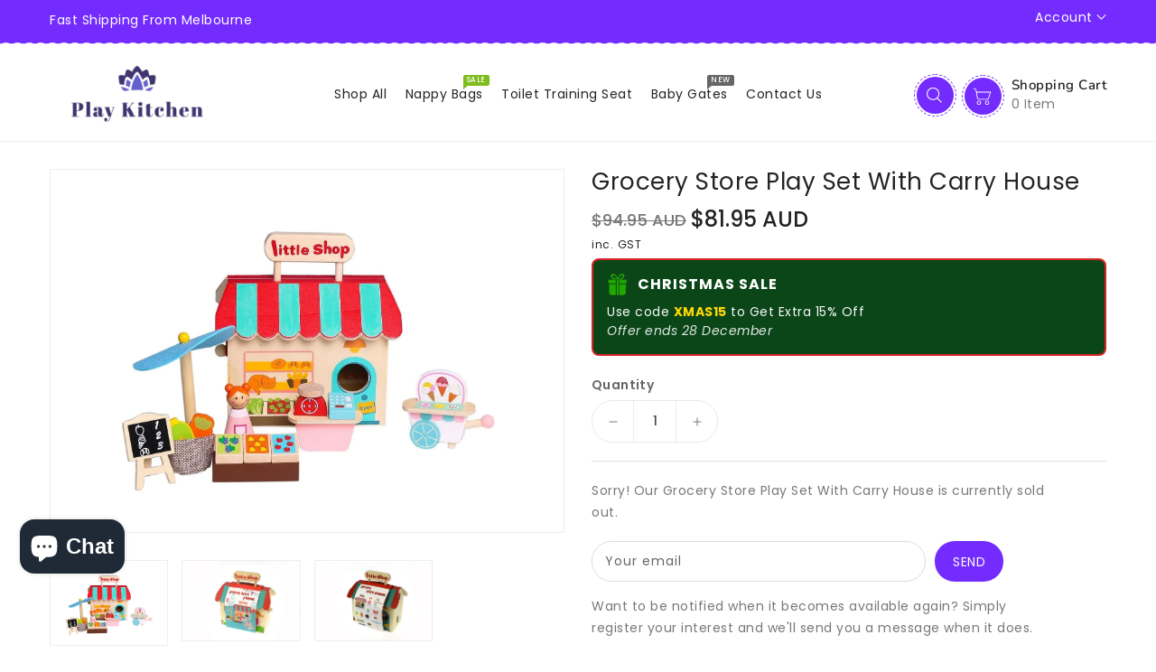

--- FILE ---
content_type: text/html; charset=utf-8
request_url: https://playkitchen.com.au/products/grocery-store-with-carry-house
body_size: 42157
content:
<!doctype html>
<html class="no-js" lang="en" currency="$">
  <head>
    <!-- Google Tag Manager -->
<script>(function(w,d,s,l,i){w[l]=w[l]||[];w[l].push({'gtm.start':
new Date().getTime(),event:'gtm.js'});var f=d.getElementsByTagName(s)[0],
j=d.createElement(s),dl=l!='dataLayer'?'&l='+l:'';j.async=true;j.src=
'https://www.googletagmanager.com/gtm.js?id='+i+dl;f.parentNode.insertBefore(j,f);
})(window,document,'script','dataLayer','GTM-WP52FX94');</script>
<!-- End Google Tag Manager -->
    
    

<!-- Thunder PageSpeed --->
<!-- Thunder Critical CSS --->

<!-- End Thunder Critical CSS --->
<!-- Thunder JS Deferral --->
<script>
const e={t:[/paypalobjects/i,/klaviyo/i,/wistia/i],i:[]},t=(t,c)=>t&&(!e.t||e.t.some((e=>e.test(t))))&&(!e.i||e.i.every((e=>!e.test(t)))),c=document.createElement,r={src:Object.getOwnPropertyDescriptor(HTMLScriptElement.prototype,"src"),type:Object.getOwnPropertyDescriptor(HTMLScriptElement.prototype,"type"),defer:Object.getOwnPropertyDescriptor(HTMLScriptElement.prototype,"defer")};document.createElement=function(...e){if("script"!==e[0].toLowerCase())return c.bind(document)(...e);const i=c.bind(document)(...e);try{Object.defineProperties(i,{src:{...r.src,set(e){t(e,i.type)&&r.defer.set.call(this,"defer"),r.src.set.call(this,e)}},type:{...r.type,get(){const e=r.type.get.call(this);return t(i.src,0)&&r.defer.set.call(this,"defer"),e},set(e){r.type.set.call(this,e),t(i.src,i.type)&&r.defer.set.call(this,"defer")}}}),i.setAttribute=function(e,t){"type"===e||"src"===e?i[e]=t:HTMLScriptElement.prototype.setAttribute.call(i,e,t)}}catch(e){console.warn("Thunder was unable to prevent script execution for script src ",i.src,".\n",'A likely cause would be because you are using a Shopify app or a third-party browser extension that monkey patches the "document.createElement" function.')}return i};
</script>
<!-- End Thunder JS Deferral --->
<!-- End Thunder PageSpeed--->


    <meta charset="utf-8">
    <meta http-equiv="X-UA-Compatible" content="IE=edge">
    <meta name="viewport" content="width=device-width,initial-scale=1">
    <meta name="theme-color" content="">
    <link rel="canonical" href="https://playkitchen.com.au/products/grocery-store-with-carry-house">
    <link rel="preconnect" href="https://cdn.shopify.com" crossorigin><link rel="icon" type="image/png" href="//playkitchen.com.au/cdn/shop/files/Untitled_design_31_32x32.png?v=1669114826"><link rel="preconnect" href="https://fonts.shopifycdn.com" crossorigin><title>
      Grocery Store Play Set With Carry House
 &ndash; Play Kitchen</title>

    
      <meta name="description" content="Grocery Store Play Set With Carry House Off we go to the shops! What is on the shopping list. This is a beautiful play set for kids who loves to shop. Many hours of entertainment fun play with this compact set. Grocery Store with Carry House features various accessories, including an adorable ice cream cart, a cashier ">
    

    

<meta property="og:site_name" content="Play Kitchen">
<meta property="og:url" content="https://playkitchen.com.au/products/grocery-store-with-carry-house">
<meta property="og:title" content="Grocery Store Play Set With Carry House">
<meta property="og:type" content="product">
<meta property="og:description" content="Grocery Store Play Set With Carry House Off we go to the shops! What is on the shopping list. This is a beautiful play set for kids who loves to shop. Many hours of entertainment fun play with this compact set. Grocery Store with Carry House features various accessories, including an adorable ice cream cart, a cashier "><meta property="og:image" content="http://playkitchen.com.au/cdn/shop/files/NG23368_98bcce38-4e93-45d2-b52a-98834f0aea43.jpg?v=1689479821">
  <meta property="og:image:secure_url" content="https://playkitchen.com.au/cdn/shop/files/NG23368_98bcce38-4e93-45d2-b52a-98834f0aea43.jpg?v=1689479821">
  <meta property="og:image:width" content="1699">
  <meta property="og:image:height" content="1200"><meta property="og:price:amount" content="81.95">
  <meta property="og:price:currency" content="AUD"><meta name="twitter:site" content="@#"><meta name="twitter:card" content="summary_large_image">
<meta name="twitter:title" content="Grocery Store Play Set With Carry House">
<meta name="twitter:description" content="Grocery Store Play Set With Carry House Off we go to the shops! What is on the shopping list. This is a beautiful play set for kids who loves to shop. Many hours of entertainment fun play with this compact set. Grocery Store with Carry House features various accessories, including an adorable ice cream cart, a cashier ">

    
    <script>
      var theme = {
        moneyFormat: "${{amount}}",
        moneyFormatWithCurrency: "${{amount}} AUD",
      }
    </script>
    
    <script src="//playkitchen.com.au/cdn/shop/t/7/assets/includes.min.js?v=99684565896371915731729333727"></script>
    <script src="//playkitchen.com.au/cdn/shop/t/7/assets/global.js?v=79669107941979987181729333727" defer="defer"></script>
    <script src="//playkitchen.com.au/cdn/shop/t/7/assets/cart-notification.js?v=162030884541996715651729333727" defer="defer"></script>
    <script src="//playkitchen.com.au/cdn/shop/t/7/assets/lazysizes.js?v=162282238643335803861729333727" defer="defer"></script>
    <script src="//playkitchen.com.au/cdn/shop/t/7/assets/shop.js?v=45253203744200917581763015233" defer="defer"></script>
    <script>window.performance && window.performance.mark && window.performance.mark('shopify.content_for_header.start');</script><meta name="google-site-verification" content="OAyQisCmazKWwt210afbV3kpZyHSymzIxo8bkz96LSo">
<meta name="facebook-domain-verification" content="1slksv1sgiloeefwpx7y0d1clh34xn">
<meta id="shopify-digital-wallet" name="shopify-digital-wallet" content="/62610899138/digital_wallets/dialog">
<meta name="shopify-checkout-api-token" content="dadca1b8683687a722d21881e2a9b8b9">
<meta id="in-context-paypal-metadata" data-shop-id="62610899138" data-venmo-supported="false" data-environment="production" data-locale="en_US" data-paypal-v4="true" data-currency="AUD">
<link rel="alternate" type="application/json+oembed" href="https://playkitchen.com.au/products/grocery-store-with-carry-house.oembed">
<script async="async" src="/checkouts/internal/preloads.js?locale=en-AU"></script>
<link rel="preconnect" href="https://shop.app" crossorigin="anonymous">
<script async="async" src="https://shop.app/checkouts/internal/preloads.js?locale=en-AU&shop_id=62610899138" crossorigin="anonymous"></script>
<script id="apple-pay-shop-capabilities" type="application/json">{"shopId":62610899138,"countryCode":"AU","currencyCode":"AUD","merchantCapabilities":["supports3DS"],"merchantId":"gid:\/\/shopify\/Shop\/62610899138","merchantName":"Play Kitchen","requiredBillingContactFields":["postalAddress","email","phone"],"requiredShippingContactFields":["postalAddress","email","phone"],"shippingType":"shipping","supportedNetworks":["visa","masterCard","amex","jcb"],"total":{"type":"pending","label":"Play Kitchen","amount":"1.00"},"shopifyPaymentsEnabled":true,"supportsSubscriptions":true}</script>
<script id="shopify-features" type="application/json">{"accessToken":"dadca1b8683687a722d21881e2a9b8b9","betas":["rich-media-storefront-analytics"],"domain":"playkitchen.com.au","predictiveSearch":true,"shopId":62610899138,"locale":"en"}</script>
<script>var Shopify = Shopify || {};
Shopify.shop = "play-kitchen-3485.myshopify.com";
Shopify.locale = "en";
Shopify.currency = {"active":"AUD","rate":"1.0"};
Shopify.country = "AU";
Shopify.theme = {"name":"Thunder Optimized Upload me toddler001","id":136276345026,"schema_name":"Dawn","schema_version":"2.6.0","theme_store_id":null,"role":"main"};
Shopify.theme.handle = "null";
Shopify.theme.style = {"id":null,"handle":null};
Shopify.cdnHost = "playkitchen.com.au/cdn";
Shopify.routes = Shopify.routes || {};
Shopify.routes.root = "/";</script>
<script type="module">!function(o){(o.Shopify=o.Shopify||{}).modules=!0}(window);</script>
<script>!function(o){function n(){var o=[];function n(){o.push(Array.prototype.slice.apply(arguments))}return n.q=o,n}var t=o.Shopify=o.Shopify||{};t.loadFeatures=n(),t.autoloadFeatures=n()}(window);</script>
<script>
  window.ShopifyPay = window.ShopifyPay || {};
  window.ShopifyPay.apiHost = "shop.app\/pay";
  window.ShopifyPay.redirectState = null;
</script>
<script id="shop-js-analytics" type="application/json">{"pageType":"product"}</script>
<script defer="defer" async type="module" src="//playkitchen.com.au/cdn/shopifycloud/shop-js/modules/v2/client.init-shop-cart-sync_DtuiiIyl.en.esm.js"></script>
<script defer="defer" async type="module" src="//playkitchen.com.au/cdn/shopifycloud/shop-js/modules/v2/chunk.common_CUHEfi5Q.esm.js"></script>
<script type="module">
  await import("//playkitchen.com.au/cdn/shopifycloud/shop-js/modules/v2/client.init-shop-cart-sync_DtuiiIyl.en.esm.js");
await import("//playkitchen.com.au/cdn/shopifycloud/shop-js/modules/v2/chunk.common_CUHEfi5Q.esm.js");

  window.Shopify.SignInWithShop?.initShopCartSync?.({"fedCMEnabled":true,"windoidEnabled":true});

</script>
<script>
  window.Shopify = window.Shopify || {};
  if (!window.Shopify.featureAssets) window.Shopify.featureAssets = {};
  window.Shopify.featureAssets['shop-js'] = {"shop-cart-sync":["modules/v2/client.shop-cart-sync_DFoTY42P.en.esm.js","modules/v2/chunk.common_CUHEfi5Q.esm.js"],"init-fed-cm":["modules/v2/client.init-fed-cm_D2UNy1i2.en.esm.js","modules/v2/chunk.common_CUHEfi5Q.esm.js"],"init-shop-email-lookup-coordinator":["modules/v2/client.init-shop-email-lookup-coordinator_BQEe2rDt.en.esm.js","modules/v2/chunk.common_CUHEfi5Q.esm.js"],"shop-cash-offers":["modules/v2/client.shop-cash-offers_3CTtReFF.en.esm.js","modules/v2/chunk.common_CUHEfi5Q.esm.js","modules/v2/chunk.modal_BewljZkx.esm.js"],"shop-button":["modules/v2/client.shop-button_C6oxCjDL.en.esm.js","modules/v2/chunk.common_CUHEfi5Q.esm.js"],"init-windoid":["modules/v2/client.init-windoid_5pix8xhK.en.esm.js","modules/v2/chunk.common_CUHEfi5Q.esm.js"],"avatar":["modules/v2/client.avatar_BTnouDA3.en.esm.js"],"init-shop-cart-sync":["modules/v2/client.init-shop-cart-sync_DtuiiIyl.en.esm.js","modules/v2/chunk.common_CUHEfi5Q.esm.js"],"shop-toast-manager":["modules/v2/client.shop-toast-manager_BYv_8cH1.en.esm.js","modules/v2/chunk.common_CUHEfi5Q.esm.js"],"pay-button":["modules/v2/client.pay-button_FnF9EIkY.en.esm.js","modules/v2/chunk.common_CUHEfi5Q.esm.js"],"shop-login-button":["modules/v2/client.shop-login-button_CH1KUpOf.en.esm.js","modules/v2/chunk.common_CUHEfi5Q.esm.js","modules/v2/chunk.modal_BewljZkx.esm.js"],"init-customer-accounts-sign-up":["modules/v2/client.init-customer-accounts-sign-up_aj7QGgYS.en.esm.js","modules/v2/client.shop-login-button_CH1KUpOf.en.esm.js","modules/v2/chunk.common_CUHEfi5Q.esm.js","modules/v2/chunk.modal_BewljZkx.esm.js"],"init-shop-for-new-customer-accounts":["modules/v2/client.init-shop-for-new-customer-accounts_NbnYRf_7.en.esm.js","modules/v2/client.shop-login-button_CH1KUpOf.en.esm.js","modules/v2/chunk.common_CUHEfi5Q.esm.js","modules/v2/chunk.modal_BewljZkx.esm.js"],"init-customer-accounts":["modules/v2/client.init-customer-accounts_ppedhqCH.en.esm.js","modules/v2/client.shop-login-button_CH1KUpOf.en.esm.js","modules/v2/chunk.common_CUHEfi5Q.esm.js","modules/v2/chunk.modal_BewljZkx.esm.js"],"shop-follow-button":["modules/v2/client.shop-follow-button_CMIBBa6u.en.esm.js","modules/v2/chunk.common_CUHEfi5Q.esm.js","modules/v2/chunk.modal_BewljZkx.esm.js"],"lead-capture":["modules/v2/client.lead-capture_But0hIyf.en.esm.js","modules/v2/chunk.common_CUHEfi5Q.esm.js","modules/v2/chunk.modal_BewljZkx.esm.js"],"checkout-modal":["modules/v2/client.checkout-modal_BBxc70dQ.en.esm.js","modules/v2/chunk.common_CUHEfi5Q.esm.js","modules/v2/chunk.modal_BewljZkx.esm.js"],"shop-login":["modules/v2/client.shop-login_hM3Q17Kl.en.esm.js","modules/v2/chunk.common_CUHEfi5Q.esm.js","modules/v2/chunk.modal_BewljZkx.esm.js"],"payment-terms":["modules/v2/client.payment-terms_CAtGlQYS.en.esm.js","modules/v2/chunk.common_CUHEfi5Q.esm.js","modules/v2/chunk.modal_BewljZkx.esm.js"]};
</script>
<script id="__st">var __st={"a":62610899138,"offset":39600,"reqid":"35e380da-0d71-4684-8cd7-7e8a4ae8a507-1766584791","pageurl":"playkitchen.com.au\/products\/grocery-store-with-carry-house","u":"bd32e370abc9","p":"product","rtyp":"product","rid":7635541852354};</script>
<script>window.ShopifyPaypalV4VisibilityTracking = true;</script>
<script id="captcha-bootstrap">!function(){'use strict';const t='contact',e='account',n='new_comment',o=[[t,t],['blogs',n],['comments',n],[t,'customer']],c=[[e,'customer_login'],[e,'guest_login'],[e,'recover_customer_password'],[e,'create_customer']],r=t=>t.map((([t,e])=>`form[action*='/${t}']:not([data-nocaptcha='true']) input[name='form_type'][value='${e}']`)).join(','),a=t=>()=>t?[...document.querySelectorAll(t)].map((t=>t.form)):[];function s(){const t=[...o],e=r(t);return a(e)}const i='password',u='form_key',d=['recaptcha-v3-token','g-recaptcha-response','h-captcha-response',i],f=()=>{try{return window.sessionStorage}catch{return}},m='__shopify_v',_=t=>t.elements[u];function p(t,e,n=!1){try{const o=window.sessionStorage,c=JSON.parse(o.getItem(e)),{data:r}=function(t){const{data:e,action:n}=t;return t[m]||n?{data:e,action:n}:{data:t,action:n}}(c);for(const[e,n]of Object.entries(r))t.elements[e]&&(t.elements[e].value=n);n&&o.removeItem(e)}catch(o){console.error('form repopulation failed',{error:o})}}const l='form_type',E='cptcha';function T(t){t.dataset[E]=!0}const w=window,h=w.document,L='Shopify',v='ce_forms',y='captcha';let A=!1;((t,e)=>{const n=(g='f06e6c50-85a8-45c8-87d0-21a2b65856fe',I='https://cdn.shopify.com/shopifycloud/storefront-forms-hcaptcha/ce_storefront_forms_captcha_hcaptcha.v1.5.2.iife.js',D={infoText:'Protected by hCaptcha',privacyText:'Privacy',termsText:'Terms'},(t,e,n)=>{const o=w[L][v],c=o.bindForm;if(c)return c(t,g,e,D).then(n);var r;o.q.push([[t,g,e,D],n]),r=I,A||(h.body.append(Object.assign(h.createElement('script'),{id:'captcha-provider',async:!0,src:r})),A=!0)});var g,I,D;w[L]=w[L]||{},w[L][v]=w[L][v]||{},w[L][v].q=[],w[L][y]=w[L][y]||{},w[L][y].protect=function(t,e){n(t,void 0,e),T(t)},Object.freeze(w[L][y]),function(t,e,n,w,h,L){const[v,y,A,g]=function(t,e,n){const i=e?o:[],u=t?c:[],d=[...i,...u],f=r(d),m=r(i),_=r(d.filter((([t,e])=>n.includes(e))));return[a(f),a(m),a(_),s()]}(w,h,L),I=t=>{const e=t.target;return e instanceof HTMLFormElement?e:e&&e.form},D=t=>v().includes(t);t.addEventListener('submit',(t=>{const e=I(t);if(!e)return;const n=D(e)&&!e.dataset.hcaptchaBound&&!e.dataset.recaptchaBound,o=_(e),c=g().includes(e)&&(!o||!o.value);(n||c)&&t.preventDefault(),c&&!n&&(function(t){try{if(!f())return;!function(t){const e=f();if(!e)return;const n=_(t);if(!n)return;const o=n.value;o&&e.removeItem(o)}(t);const e=Array.from(Array(32),(()=>Math.random().toString(36)[2])).join('');!function(t,e){_(t)||t.append(Object.assign(document.createElement('input'),{type:'hidden',name:u})),t.elements[u].value=e}(t,e),function(t,e){const n=f();if(!n)return;const o=[...t.querySelectorAll(`input[type='${i}']`)].map((({name:t})=>t)),c=[...d,...o],r={};for(const[a,s]of new FormData(t).entries())c.includes(a)||(r[a]=s);n.setItem(e,JSON.stringify({[m]:1,action:t.action,data:r}))}(t,e)}catch(e){console.error('failed to persist form',e)}}(e),e.submit())}));const S=(t,e)=>{t&&!t.dataset[E]&&(n(t,e.some((e=>e===t))),T(t))};for(const o of['focusin','change'])t.addEventListener(o,(t=>{const e=I(t);D(e)&&S(e,y())}));const B=e.get('form_key'),M=e.get(l),P=B&&M;t.addEventListener('DOMContentLoaded',(()=>{const t=y();if(P)for(const e of t)e.elements[l].value===M&&p(e,B);[...new Set([...A(),...v().filter((t=>'true'===t.dataset.shopifyCaptcha))])].forEach((e=>S(e,t)))}))}(h,new URLSearchParams(w.location.search),n,t,e,['guest_login'])})(!0,!0)}();</script>
<script integrity="sha256-4kQ18oKyAcykRKYeNunJcIwy7WH5gtpwJnB7kiuLZ1E=" data-source-attribution="shopify.loadfeatures" defer="defer" src="//playkitchen.com.au/cdn/shopifycloud/storefront/assets/storefront/load_feature-a0a9edcb.js" crossorigin="anonymous"></script>
<script crossorigin="anonymous" defer="defer" src="//playkitchen.com.au/cdn/shopifycloud/storefront/assets/shopify_pay/storefront-65b4c6d7.js?v=20250812"></script>
<script data-source-attribution="shopify.dynamic_checkout.dynamic.init">var Shopify=Shopify||{};Shopify.PaymentButton=Shopify.PaymentButton||{isStorefrontPortableWallets:!0,init:function(){window.Shopify.PaymentButton.init=function(){};var t=document.createElement("script");t.src="https://playkitchen.com.au/cdn/shopifycloud/portable-wallets/latest/portable-wallets.en.js",t.type="module",document.head.appendChild(t)}};
</script>
<script data-source-attribution="shopify.dynamic_checkout.buyer_consent">
  function portableWalletsHideBuyerConsent(e){var t=document.getElementById("shopify-buyer-consent"),n=document.getElementById("shopify-subscription-policy-button");t&&n&&(t.classList.add("hidden"),t.setAttribute("aria-hidden","true"),n.removeEventListener("click",e))}function portableWalletsShowBuyerConsent(e){var t=document.getElementById("shopify-buyer-consent"),n=document.getElementById("shopify-subscription-policy-button");t&&n&&(t.classList.remove("hidden"),t.removeAttribute("aria-hidden"),n.addEventListener("click",e))}window.Shopify?.PaymentButton&&(window.Shopify.PaymentButton.hideBuyerConsent=portableWalletsHideBuyerConsent,window.Shopify.PaymentButton.showBuyerConsent=portableWalletsShowBuyerConsent);
</script>
<script>
  function portableWalletsCleanup(e){e&&e.src&&console.error("Failed to load portable wallets script "+e.src);var t=document.querySelectorAll("shopify-accelerated-checkout .shopify-payment-button__skeleton, shopify-accelerated-checkout-cart .wallet-cart-button__skeleton"),e=document.getElementById("shopify-buyer-consent");for(let e=0;e<t.length;e++)t[e].remove();e&&e.remove()}function portableWalletsNotLoadedAsModule(e){e instanceof ErrorEvent&&"string"==typeof e.message&&e.message.includes("import.meta")&&"string"==typeof e.filename&&e.filename.includes("portable-wallets")&&(window.removeEventListener("error",portableWalletsNotLoadedAsModule),window.Shopify.PaymentButton.failedToLoad=e,"loading"===document.readyState?document.addEventListener("DOMContentLoaded",window.Shopify.PaymentButton.init):window.Shopify.PaymentButton.init())}window.addEventListener("error",portableWalletsNotLoadedAsModule);
</script>

<script type="module" src="https://playkitchen.com.au/cdn/shopifycloud/portable-wallets/latest/portable-wallets.en.js" onError="portableWalletsCleanup(this)" crossorigin="anonymous"></script>
<script nomodule>
  document.addEventListener("DOMContentLoaded", portableWalletsCleanup);
</script>

<link id="shopify-accelerated-checkout-styles" rel="stylesheet" media="screen" href="https://playkitchen.com.au/cdn/shopifycloud/portable-wallets/latest/accelerated-checkout-backwards-compat.css" crossorigin="anonymous">
<style id="shopify-accelerated-checkout-cart">
        #shopify-buyer-consent {
  margin-top: 1em;
  display: inline-block;
  width: 100%;
}

#shopify-buyer-consent.hidden {
  display: none;
}

#shopify-subscription-policy-button {
  background: none;
  border: none;
  padding: 0;
  text-decoration: underline;
  font-size: inherit;
  cursor: pointer;
}

#shopify-subscription-policy-button::before {
  box-shadow: none;
}

      </style>
<script id="sections-script" data-sections="main-product,product-recommendations" defer="defer" src="//playkitchen.com.au/cdn/shop/t/7/compiled_assets/scripts.js?1861"></script>
<script>window.performance && window.performance.mark && window.performance.mark('shopify.content_for_header.end');</script>

    <style data-shopify>
      @font-face {
  font-family: Poppins;
  font-weight: 400;
  font-style: normal;
  font-display: swap;
  src: url("//playkitchen.com.au/cdn/fonts/poppins/poppins_n4.0ba78fa5af9b0e1a374041b3ceaadf0a43b41362.woff2") format("woff2"),
       url("//playkitchen.com.au/cdn/fonts/poppins/poppins_n4.214741a72ff2596839fc9760ee7a770386cf16ca.woff") format("woff");
}

      @font-face {
  font-family: Poppins;
  font-weight: 700;
  font-style: normal;
  font-display: swap;
  src: url("//playkitchen.com.au/cdn/fonts/poppins/poppins_n7.56758dcf284489feb014a026f3727f2f20a54626.woff2") format("woff2"),
       url("//playkitchen.com.au/cdn/fonts/poppins/poppins_n7.f34f55d9b3d3205d2cd6f64955ff4b36f0cfd8da.woff") format("woff");
}

      @font-face {
  font-family: Poppins;
  font-weight: 600;
  font-style: normal;
  font-display: swap;
  src: url("//playkitchen.com.au/cdn/fonts/poppins/poppins_n6.aa29d4918bc243723d56b59572e18228ed0786f6.woff2") format("woff2"),
       url("//playkitchen.com.au/cdn/fonts/poppins/poppins_n6.5f815d845fe073750885d5b7e619ee00e8111208.woff") format("woff");
}

      @font-face {
  font-family: Poppins;
  font-weight: 500;
  font-style: normal;
  font-display: swap;
  src: url("//playkitchen.com.au/cdn/fonts/poppins/poppins_n5.ad5b4b72b59a00358afc706450c864c3c8323842.woff2") format("woff2"),
       url("//playkitchen.com.au/cdn/fonts/poppins/poppins_n5.33757fdf985af2d24b32fcd84c9a09224d4b2c39.woff") format("woff");
}

      @font-face {
  font-family: Poppins;
  font-weight: 300;
  font-style: normal;
  font-display: swap;
  src: url("//playkitchen.com.au/cdn/fonts/poppins/poppins_n3.05f58335c3209cce17da4f1f1ab324ebe2982441.woff2") format("woff2"),
       url("//playkitchen.com.au/cdn/fonts/poppins/poppins_n3.6971368e1f131d2c8ff8e3a44a36b577fdda3ff5.woff") format("woff");
}

      @font-face {
  font-family: Poppins;
  font-weight: 400;
  font-style: italic;
  font-display: swap;
  src: url("//playkitchen.com.au/cdn/fonts/poppins/poppins_i4.846ad1e22474f856bd6b81ba4585a60799a9f5d2.woff2") format("woff2"),
       url("//playkitchen.com.au/cdn/fonts/poppins/poppins_i4.56b43284e8b52fc64c1fd271f289a39e8477e9ec.woff") format("woff");
}

      @font-face {
  font-family: Poppins;
  font-weight: 700;
  font-style: italic;
  font-display: swap;
  src: url("//playkitchen.com.au/cdn/fonts/poppins/poppins_i7.42fd71da11e9d101e1e6c7932199f925f9eea42d.woff2") format("woff2"),
       url("//playkitchen.com.au/cdn/fonts/poppins/poppins_i7.ec8499dbd7616004e21155106d13837fff4cf556.woff") format("woff");
}

    
    @font-face {
  font-family: "Nunito Sans";
  font-weight: 400;
  font-style: normal;
  font-display: swap;
  src: url("//playkitchen.com.au/cdn/fonts/nunito_sans/nunitosans_n4.0276fe080df0ca4e6a22d9cb55aed3ed5ba6b1da.woff2") format("woff2"),
       url("//playkitchen.com.au/cdn/fonts/nunito_sans/nunitosans_n4.b4964bee2f5e7fd9c3826447e73afe2baad607b7.woff") format("woff");
}

      @font-face {
  font-family: "Nunito Sans";
  font-weight: 800;
  font-style: normal;
  font-display: swap;
  src: url("//playkitchen.com.au/cdn/fonts/nunito_sans/nunitosans_n8.46743f6550d9e28e372733abb98c89d01ae54cb3.woff2") format("woff2"),
       url("//playkitchen.com.au/cdn/fonts/nunito_sans/nunitosans_n8.1967fa782017f62397f3e87f628afca3a56cb2e4.woff") format("woff");
}

      @font-face {
  font-family: "Nunito Sans";
  font-weight: 700;
  font-style: normal;
  font-display: swap;
  src: url("//playkitchen.com.au/cdn/fonts/nunito_sans/nunitosans_n7.25d963ed46da26098ebeab731e90d8802d989fa5.woff2") format("woff2"),
       url("//playkitchen.com.au/cdn/fonts/nunito_sans/nunitosans_n7.d32e3219b3d2ec82285d3027bd673efc61a996c8.woff") format("woff");
}

      @font-face {
  font-family: "Nunito Sans";
  font-weight: 600;
  font-style: normal;
  font-display: swap;
  src: url("//playkitchen.com.au/cdn/fonts/nunito_sans/nunitosans_n6.6e9464eba570101a53130c8130a9e17a8eb55c21.woff2") format("woff2"),
       url("//playkitchen.com.au/cdn/fonts/nunito_sans/nunitosans_n6.25a0ac0c0a8a26038c7787054dd6058dfbc20fa8.woff") format("woff");
}

      @font-face {
  font-family: "Nunito Sans";
  font-weight: 400;
  font-style: normal;
  font-display: swap;
  src: url("//playkitchen.com.au/cdn/fonts/nunito_sans/nunitosans_n4.0276fe080df0ca4e6a22d9cb55aed3ed5ba6b1da.woff2") format("woff2"),
       url("//playkitchen.com.au/cdn/fonts/nunito_sans/nunitosans_n4.b4964bee2f5e7fd9c3826447e73afe2baad607b7.woff") format("woff");
}

      @font-face {
  font-family: "Nunito Sans";
  font-weight: 400;
  font-style: italic;
  font-display: swap;
  src: url("//playkitchen.com.au/cdn/fonts/nunito_sans/nunitosans_i4.6e408730afac1484cf297c30b0e67c86d17fc586.woff2") format("woff2"),
       url("//playkitchen.com.au/cdn/fonts/nunito_sans/nunitosans_i4.c9b6dcbfa43622b39a5990002775a8381942ae38.woff") format("woff");
}

      

      :root {
        --font-body-family: Poppins, sans-serif;
        --font-body-style: normal;
        --font-body-weight: 400;
        --font-weight-body--bold: 400;
    
    --font-title-family: "Nunito Sans", sans-serif;
        --font-title-style: normal;
        --font-title-weight: 400;
        --font-weight-title--bold: 400;
      }

      *,
      *::before,
      *::after {
        box-sizing: inherit;
      }

      html {
        box-sizing: border-box;
        font-size: 62.5%;
        height: 100%;
      }

      body {
        display: grid;
        grid-template-rows: auto auto 1fr auto;
        grid-template-columns: 100%;
        min-height: 100%;
        margin: 0;
        font-size: 14px;
        letter-spacing: 0.06rem;
        line-height: 1.8;
        font-family: var(--font-body-family);
        font-style: var(--font-body-style);
        font-weight: var(--font-body-weight);
      }

    </style>
    <style data-shopify>
  :root {
    --brand-secondary: #742cfe;
    --brand-third: #EE255B;
    --brand-modify-secondary: rgba(116, 44, 254, 0.3);
    --button-bg-color: #742cfe;
    --button-text-color: #FFFFFF;
    --button-bg-hover-color: #f7e715;
    --button-text-hover-color: #232323;
    --button-text-hover-modify-color: rgba(35, 35, 35, 0.4);
    --product-btn-bg-color: #f7e715;
    --product-icon-color: #232323;
    --product-btn-bg-hover-color:  #19469b;
    --product-icon-hover-color: #ffffff;
    --navbar-background-color: #742cfe;
    --navbar-text-modify-color: rgba(255, 255, 255, 0.1);
    --navbar-text-color: #ffffff;
	--sale-bg-color:#7fbc1e;
    --sale-text-color:#ffffff;
	--soldout-bg-color:#c92c2c;
    --soldout-text-color:#ffffff;
    --footer-bg-color: #bde6f5;
    --footer-heading-color: #19469b;
    --footer-text-color: #403b3b;
    --footer-text-hover-color: #742cfe;
    --footer-bottom-bg-color: #6ecef1;
    --footer-bottom-text-color: #ffffff;
    --password-color: #d6f4ff;
	--password-textcolor: #000000;
    --font-body-family: Poppins;
    --font-title-family: "Nunito Sans";
    --bg-free-shipping-indicator:#fff3cd;
    --bg-free-shipping-indicator-eligible:#d4edda;
    --color-free-shipping-indicator:#856404;
    --color-free-shipping-indicator-eligible:#155724;
  }
</style>
    <link href="https://cdnjs.cloudflare.com/ajax/libs/font-awesome/4.7.0/css/font-awesome.min.css" rel="stylesheet" type="text/css" media="all" />
    <link href="//playkitchen.com.au/cdn/shop/t/7/assets/includes.min.css?v=155437336153815983801729333727" rel="stylesheet" type="text/css" media="all" />
    <link href="//playkitchen.com.au/cdn/shop/t/7/assets/base.css?v=13319216870834932121729333748" rel="stylesheet" type="text/css" media="all" />
    <link href="//playkitchen.com.au/cdn/shop/t/7/assets/theme.css?v=156797499864163607471742554297" rel="stylesheet" type="text/css" media="all" />
     
      <style>
        @media screen and (max-width: 767px) {
  body:not(.template-page.contact) #shopify-chat {
    display: none !important;
  }
  body.template-page.contact #shopify-chat {
    display: block !important;
  }
}
      </style>
    
<link rel="preload" as="font" href="//playkitchen.com.au/cdn/fonts/poppins/poppins_n4.0ba78fa5af9b0e1a374041b3ceaadf0a43b41362.woff2" type="font/woff2" crossorigin><link rel="preload" as="font" href="//playkitchen.com.au/cdn/fonts/nunito_sans/nunitosans_n4.0276fe080df0ca4e6a22d9cb55aed3ed5ba6b1da.woff2" type="font/woff2" crossorigin><script>document.documentElement.className = document.documentElement.className.replace('no-js', 'js');</script>
  
	<script>var loox_global_hash = '1666690084877';</script><style>.loox-reviews-default { max-width: 1200px; margin: 0 auto; }</style>

    <!-- Bing Webmaster Verify -->
  <meta name="msvalidate.01" content="A6D55468B39A4756157FAD424DC763C1" />
<!-- BEGIN app block: shopify://apps/klaviyo-email-marketing-sms/blocks/klaviyo-onsite-embed/2632fe16-c075-4321-a88b-50b567f42507 -->












  <script async src="https://static.klaviyo.com/onsite/js/WqVfAu/klaviyo.js?company_id=WqVfAu"></script>
  <script>!function(){if(!window.klaviyo){window._klOnsite=window._klOnsite||[];try{window.klaviyo=new Proxy({},{get:function(n,i){return"push"===i?function(){var n;(n=window._klOnsite).push.apply(n,arguments)}:function(){for(var n=arguments.length,o=new Array(n),w=0;w<n;w++)o[w]=arguments[w];var t="function"==typeof o[o.length-1]?o.pop():void 0,e=new Promise((function(n){window._klOnsite.push([i].concat(o,[function(i){t&&t(i),n(i)}]))}));return e}}})}catch(n){window.klaviyo=window.klaviyo||[],window.klaviyo.push=function(){var n;(n=window._klOnsite).push.apply(n,arguments)}}}}();</script>

  
    <script id="viewed_product">
      if (item == null) {
        var _learnq = _learnq || [];

        var MetafieldReviews = null
        var MetafieldYotpoRating = null
        var MetafieldYotpoCount = null
        var MetafieldLooxRating = null
        var MetafieldLooxCount = null
        var okendoProduct = null
        var okendoProductReviewCount = null
        var okendoProductReviewAverageValue = null
        try {
          // The following fields are used for Customer Hub recently viewed in order to add reviews.
          // This information is not part of __kla_viewed. Instead, it is part of __kla_viewed_reviewed_items
          MetafieldReviews = {};
          MetafieldYotpoRating = null
          MetafieldYotpoCount = null
          MetafieldLooxRating = null
          MetafieldLooxCount = null

          okendoProduct = null
          // If the okendo metafield is not legacy, it will error, which then requires the new json formatted data
          if (okendoProduct && 'error' in okendoProduct) {
            okendoProduct = null
          }
          okendoProductReviewCount = okendoProduct ? okendoProduct.reviewCount : null
          okendoProductReviewAverageValue = okendoProduct ? okendoProduct.reviewAverageValue : null
        } catch (error) {
          console.error('Error in Klaviyo onsite reviews tracking:', error);
        }

        var item = {
          Name: "Grocery Store Play Set With Carry House",
          ProductID: 7635541852354,
          Categories: ["All Products","Play Kitchen Accessories","Toy Supermarket Playset"],
          ImageURL: "https://playkitchen.com.au/cdn/shop/files/NG23368_98bcce38-4e93-45d2-b52a-98834f0aea43_grande.jpg?v=1689479821",
          URL: "https://playkitchen.com.au/products/grocery-store-with-carry-house",
          Brand: "Play Kitchen",
          Price: "$81.95",
          Value: "81.95",
          CompareAtPrice: "$94.95"
        };
        _learnq.push(['track', 'Viewed Product', item]);
        _learnq.push(['trackViewedItem', {
          Title: item.Name,
          ItemId: item.ProductID,
          Categories: item.Categories,
          ImageUrl: item.ImageURL,
          Url: item.URL,
          Metadata: {
            Brand: item.Brand,
            Price: item.Price,
            Value: item.Value,
            CompareAtPrice: item.CompareAtPrice
          },
          metafields:{
            reviews: MetafieldReviews,
            yotpo:{
              rating: MetafieldYotpoRating,
              count: MetafieldYotpoCount,
            },
            loox:{
              rating: MetafieldLooxRating,
              count: MetafieldLooxCount,
            },
            okendo: {
              rating: okendoProductReviewAverageValue,
              count: okendoProductReviewCount,
            }
          }
        }]);
      }
    </script>
  




  <script>
    window.klaviyoReviewsProductDesignMode = false
  </script>







<!-- END app block --><!-- BEGIN app block: shopify://apps/judge-me-reviews/blocks/judgeme_core/61ccd3b1-a9f2-4160-9fe9-4fec8413e5d8 --><!-- Start of Judge.me Core -->




<link rel="dns-prefetch" href="https://cdnwidget.judge.me">
<link rel="dns-prefetch" href="https://cdn.judge.me">
<link rel="dns-prefetch" href="https://cdn1.judge.me">
<link rel="dns-prefetch" href="https://api.judge.me">

<script data-cfasync='false' class='jdgm-settings-script'>window.jdgmSettings={"pagination":5,"disable_web_reviews":false,"badge_no_review_text":"No reviews","badge_n_reviews_text":"{{ n }} review/reviews","hide_badge_preview_if_no_reviews":true,"badge_hide_text":false,"enforce_center_preview_badge":false,"widget_title":"Customer Reviews","widget_open_form_text":"Write a review","widget_close_form_text":"Cancel review","widget_refresh_page_text":"Refresh page","widget_summary_text":"Based on {{ number_of_reviews }} review/reviews","widget_no_review_text":"Be the first to write a review","widget_name_field_text":"Display name","widget_verified_name_field_text":"Verified Name (public)","widget_name_placeholder_text":"Display name","widget_required_field_error_text":"This field is required.","widget_email_field_text":"Email address","widget_verified_email_field_text":"Verified Email (private, can not be edited)","widget_email_placeholder_text":"Your email address","widget_email_field_error_text":"Please enter a valid email address.","widget_rating_field_text":"Rating","widget_review_title_field_text":"Review Title","widget_review_title_placeholder_text":"Give your review a title","widget_review_body_field_text":"Review content","widget_review_body_placeholder_text":"Start writing here...","widget_pictures_field_text":"Picture/Video (optional)","widget_submit_review_text":"Submit Review","widget_submit_verified_review_text":"Submit Verified Review","widget_submit_success_msg_with_auto_publish":"Thank you! Please refresh the page in a few moments to see your review. You can remove or edit your review by logging into \u003ca href='https://judge.me/login' target='_blank' rel='nofollow noopener'\u003eJudge.me\u003c/a\u003e","widget_submit_success_msg_no_auto_publish":"Thank you! Your review will be published as soon as it is approved by the shop admin. You can remove or edit your review by logging into \u003ca href='https://judge.me/login' target='_blank' rel='nofollow noopener'\u003eJudge.me\u003c/a\u003e","widget_show_default_reviews_out_of_total_text":"Showing {{ n_reviews_shown }} out of {{ n_reviews }} reviews.","widget_show_all_link_text":"Show all","widget_show_less_link_text":"Show less","widget_author_said_text":"{{ reviewer_name }} said:","widget_days_text":"{{ n }} days ago","widget_weeks_text":"{{ n }} week/weeks ago","widget_months_text":"{{ n }} month/months ago","widget_years_text":"{{ n }} year/years ago","widget_yesterday_text":"Yesterday","widget_today_text":"Today","widget_replied_text":"\u003e\u003e {{ shop_name }} replied:","widget_read_more_text":"Read more","widget_rating_filter_see_all_text":"See all reviews","widget_sorting_most_recent_text":"Most Recent","widget_sorting_highest_rating_text":"Highest Rating","widget_sorting_lowest_rating_text":"Lowest Rating","widget_sorting_with_pictures_text":"Only Pictures","widget_sorting_most_helpful_text":"Most Helpful","widget_open_question_form_text":"Ask a question","widget_reviews_subtab_text":"Reviews","widget_questions_subtab_text":"Questions","widget_question_label_text":"Question","widget_answer_label_text":"Answer","widget_question_placeholder_text":"Write your question here","widget_submit_question_text":"Submit Question","widget_question_submit_success_text":"Thank you for your question! We will notify you once it gets answered.","verified_badge_text":"Verified","verified_badge_placement":"left-of-reviewer-name","widget_hide_border":false,"widget_social_share":false,"all_reviews_include_out_of_store_products":true,"all_reviews_out_of_store_text":"(out of store)","all_reviews_product_name_prefix_text":"about","enable_review_pictures":true,"review_date_format":"dd/mm/yyyy","widget_product_reviews_subtab_text":"Product Reviews","widget_shop_reviews_subtab_text":"Shop Reviews","widget_write_a_store_review_text":"Write a Store Review","widget_other_languages_heading":"Reviews in Other Languages","widget_translate_review_text":"Translate review to {{ language }}","widget_translating_review_text":"Translating...","widget_show_original_translation_text":"Show original ({{ language }})","widget_translate_review_failed_text":"Review couldn't be translated.","widget_translate_review_retry_text":"Retry","widget_translate_review_try_again_later_text":"Try again later","widget_sorting_pictures_first_text":"Pictures First","floating_tab_button_name":"★ Reviews","floating_tab_title":"Let customers speak for us","floating_tab_url":"","floating_tab_url_enabled":false,"all_reviews_text_badge_text":"Customers rate us {{ shop.metafields.judgeme.all_reviews_rating | round: 1 }}/5 based on {{ shop.metafields.judgeme.all_reviews_count }} reviews.","all_reviews_text_badge_text_branded_style":"{{ shop.metafields.judgeme.all_reviews_rating | round: 1 }} out of 5 stars based on {{ shop.metafields.judgeme.all_reviews_count }} reviews","all_reviews_text_badge_url":"","featured_carousel_title":"Let customers speak for us","featured_carousel_count_text":"from {{ n }} reviews","featured_carousel_url":"","verified_count_badge_url":"","picture_reminder_submit_button":"Upload Pictures","enable_review_videos":true,"widget_sorting_videos_first_text":"Videos First","widget_review_pending_text":"Pending","remove_microdata_snippet":true,"preview_badge_no_question_text":"No questions","preview_badge_n_question_text":"{{ number_of_questions }} question/questions","widget_search_bar_placeholder":"Search reviews","widget_sorting_verified_only_text":"Verified only","featured_carousel_more_reviews_button_text":"Read more reviews","featured_carousel_view_product_button_text":"View product","all_reviews_page_load_more_text":"Load More Reviews","widget_advanced_speed_features":5,"widget_public_name_text":"displayed publicly like","default_reviewer_name_has_non_latin":true,"widget_reviewer_anonymous":"Anonymous","medals_widget_title":"Judge.me Review Medals","widget_invalid_yt_video_url_error_text":"Not a YouTube video URL","widget_max_length_field_error_text":"Please enter no more than {0} characters.","widget_verified_by_shop_text":"Verified by Shop","widget_load_with_code_splitting":true,"widget_ugc_title":"Made by us, Shared by you","widget_ugc_subtitle":"Tag us to see your picture featured in our page","widget_ugc_primary_button_text":"Buy Now","widget_ugc_secondary_button_text":"Load More","widget_ugc_reviews_button_text":"View Reviews","widget_summary_average_rating_text":"{{ average_rating }} out of 5","widget_media_grid_title":"Customer photos \u0026 videos","widget_media_grid_see_more_text":"See more","widget_verified_by_judgeme_text":"Verified by Judge.me","widget_verified_by_judgeme_text_in_store_medals":"Verified by Judge.me","widget_media_field_exceed_quantity_message":"Sorry, we can only accept {{ max_media }} for one review.","widget_media_field_exceed_limit_message":"{{ file_name }} is too large, please select a {{ media_type }} less than {{ size_limit }}MB.","widget_review_submitted_text":"Review Submitted!","widget_question_submitted_text":"Question Submitted!","widget_close_form_text_question":"Cancel","widget_write_your_answer_here_text":"Write your answer here","widget_enabled_branded_link":true,"widget_show_collected_by_judgeme":true,"widget_collected_by_judgeme_text":"collected by Judge.me","widget_load_more_text":"Load More","widget_full_review_text":"Full Review","widget_read_more_reviews_text":"Read More Reviews","widget_read_questions_text":"Read Questions","widget_questions_and_answers_text":"Questions \u0026 Answers","widget_verified_by_text":"Verified by","widget_verified_text":"Verified","widget_number_of_reviews_text":"{{ number_of_reviews }} reviews","widget_back_button_text":"Back","widget_next_button_text":"Next","widget_custom_forms_filter_button":"Filters","how_reviews_are_collected":"How reviews are collected?","widget_gdpr_statement":"How we use your data: We'll only contact you about the review you left, and only if necessary. By submitting your review, you agree to Judge.me's \u003ca href='https://judge.me/terms' target='_blank' rel='nofollow noopener'\u003eterms\u003c/a\u003e, \u003ca href='https://judge.me/privacy' target='_blank' rel='nofollow noopener'\u003eprivacy\u003c/a\u003e and \u003ca href='https://judge.me/content-policy' target='_blank' rel='nofollow noopener'\u003econtent\u003c/a\u003e policies.","review_snippet_widget_round_border_style":true,"review_snippet_widget_card_color":"#FFFFFF","review_snippet_widget_slider_arrows_background_color":"#FFFFFF","review_snippet_widget_slider_arrows_color":"#000000","review_snippet_widget_star_color":"#108474","all_reviews_product_variant_label_text":"Variant: ","widget_show_verified_branding":false,"redirect_reviewers_invited_via_email":"review_widget","review_content_screen_title_text":"How would you rate this product?","review_content_introduction_text":"We would love it if you would share a bit about your experience.","one_star_review_guidance_text":"Poor","five_star_review_guidance_text":"Great","customer_information_screen_title_text":"About you","customer_information_introduction_text":"Please tell us more about you.","custom_questions_screen_title_text":"Your experience in more detail","custom_questions_introduction_text":"Here are a few questions to help us understand more about your experience.","review_submitted_screen_title_text":"Thanks for your review!","review_submitted_screen_thank_you_text":"We are processing it and it will appear on the store soon.","review_submitted_screen_email_verification_text":"Please confirm your email by clicking the link we just sent you. This helps us keep reviews authentic.","review_submitted_request_store_review_text":"Would you like to share your experience of shopping with us?","review_submitted_review_other_products_text":"Would you like to review these products?","store_review_screen_title_text":"Would you like to share your experience of shopping with us?","store_review_introduction_text":"We value your feedback and use it to improve. Please share any thoughts or suggestions you have.","reviewer_media_screen_title_picture_text":"Share a picture","reviewer_media_introduction_picture_text":"Upload a photo to support your review.","reviewer_media_screen_title_video_text":"Share a video","reviewer_media_introduction_video_text":"Upload a video to support your review.","reviewer_media_screen_title_picture_or_video_text":"Share a picture or video","reviewer_media_introduction_picture_or_video_text":"Upload a photo or video to support your review.","reviewer_media_youtube_url_text":"Paste your Youtube URL here","advanced_settings_next_step_button_text":"Next","advanced_settings_close_review_button_text":"Close","write_review_flow_required_text":"Required","write_review_flow_privacy_message_text":"We respect your privacy.","write_review_flow_anonymous_text":"Post review as anonymous","write_review_flow_visibility_text":"This won't be visible to other customers.","write_review_flow_multiple_selection_help_text":"Select as many as you like","write_review_flow_single_selection_help_text":"Select one option","write_review_flow_required_field_error_text":"This field is required","write_review_flow_invalid_email_error_text":"Please enter a valid email address","write_review_flow_max_length_error_text":"Max. {{ max_length }} characters.","write_review_flow_media_upload_text":"\u003cb\u003eClick to upload\u003c/b\u003e or drag and drop","write_review_flow_gdpr_statement":"We'll only contact you about your review if necessary. By submitting your review, you agree to our \u003ca href='https://judge.me/terms' target='_blank' rel='nofollow noopener'\u003eterms and conditions\u003c/a\u003e and \u003ca href='https://judge.me/privacy' target='_blank' rel='nofollow noopener'\u003eprivacy policy\u003c/a\u003e.","negative_review_resolution_screen_title_text":"Tell us more","negative_review_resolution_text":"Your experience matters to us. If there were issues with your purchase, we're here to help. Feel free to reach out to us, we'd love the opportunity to make things right.","negative_review_resolution_button_text":"Contact us","negative_review_resolution_proceed_with_review_text":"Leave a review","negative_review_resolution_subject":"Issue with purchase from {{ shop_name }}.{{ order_name }}","transparency_badges_collected_via_store_invite_text":"Review collected via store invitation","transparency_badges_from_another_provider_text":"Review collected from another provider","transparency_badges_collected_from_store_visitor_text":"Review collected from a store visitor","transparency_badges_written_in_google_text":"Review written in Google","transparency_badges_written_in_etsy_text":"Review written in Etsy","transparency_badges_written_in_shop_app_text":"Review written in Shop App","transparency_badges_earned_reward_text":"Review earned a reward for future purchase","review_widget_review_word_singular":"Review","review_widget_review_word_plural":"Reviews","platform":"shopify","branding_url":"https://app.judge.me/reviews","branding_text":"Powered by Judge.me","locale":"en","reply_name":"Play Kitchen","widget_version":"3.0","footer":true,"autopublish":true,"review_dates":false,"enable_custom_form":false,"shop_locale":"en","enable_multi_locales_translations":true,"show_review_title_input":true,"review_verification_email_status":"always","admin_email":"info@playkitchen.com.au","can_be_branded":false,"reply_name_text":"Play Kitchen"};</script> <style class='jdgm-settings-style'>.jdgm-xx{left:0}:root{--jdgm-primary-color: #108474;--jdgm-secondary-color: rgba(16,132,116,0.1);--jdgm-star-color: #108474;--jdgm-write-review-text-color: white;--jdgm-write-review-bg-color: #108474;--jdgm-paginate-color: #108474;--jdgm-border-radius: 0;--jdgm-reviewer-name-color: #108474}.jdgm-histogram__bar-content{background-color:#108474}.jdgm-rev[data-verified-buyer=true] .jdgm-rev__icon.jdgm-rev__icon:after,.jdgm-rev__buyer-badge.jdgm-rev__buyer-badge{color:white;background-color:#108474}.jdgm-review-widget--small .jdgm-gallery.jdgm-gallery .jdgm-gallery__thumbnail-link:nth-child(8) .jdgm-gallery__thumbnail-wrapper.jdgm-gallery__thumbnail-wrapper:before{content:"See more"}@media only screen and (min-width: 768px){.jdgm-gallery.jdgm-gallery .jdgm-gallery__thumbnail-link:nth-child(8) .jdgm-gallery__thumbnail-wrapper.jdgm-gallery__thumbnail-wrapper:before{content:"See more"}}.jdgm-prev-badge[data-average-rating='0.00']{display:none !important}.jdgm-rev .jdgm-rev__timestamp,.jdgm-quest .jdgm-rev__timestamp,.jdgm-carousel-item__timestamp{display:none !important}.jdgm-author-all-initials{display:none !important}.jdgm-author-last-initial{display:none !important}.jdgm-rev-widg__title{visibility:hidden}.jdgm-rev-widg__summary-text{visibility:hidden}.jdgm-prev-badge__text{visibility:hidden}.jdgm-rev__prod-link-prefix:before{content:'about'}.jdgm-rev__variant-label:before{content:'Variant: '}.jdgm-rev__out-of-store-text:before{content:'(out of store)'}@media only screen and (min-width: 768px){.jdgm-rev__pics .jdgm-rev_all-rev-page-picture-separator,.jdgm-rev__pics .jdgm-rev__product-picture{display:none}}@media only screen and (max-width: 768px){.jdgm-rev__pics .jdgm-rev_all-rev-page-picture-separator,.jdgm-rev__pics .jdgm-rev__product-picture{display:none}}.jdgm-preview-badge[data-template="product"]{display:none !important}.jdgm-preview-badge[data-template="collection"]{display:none !important}.jdgm-preview-badge[data-template="index"]{display:none !important}.jdgm-review-widget[data-from-snippet="true"]{display:none !important}.jdgm-verified-count-badget[data-from-snippet="true"]{display:none !important}.jdgm-carousel-wrapper[data-from-snippet="true"]{display:none !important}.jdgm-all-reviews-text[data-from-snippet="true"]{display:none !important}.jdgm-medals-section[data-from-snippet="true"]{display:none !important}.jdgm-ugc-media-wrapper[data-from-snippet="true"]{display:none !important}.jdgm-review-snippet-widget .jdgm-rev-snippet-widget__cards-container .jdgm-rev-snippet-card{border-radius:8px;background:#fff}.jdgm-review-snippet-widget .jdgm-rev-snippet-widget__cards-container .jdgm-rev-snippet-card__rev-rating .jdgm-star{color:#108474}.jdgm-review-snippet-widget .jdgm-rev-snippet-widget__prev-btn,.jdgm-review-snippet-widget .jdgm-rev-snippet-widget__next-btn{border-radius:50%;background:#fff}.jdgm-review-snippet-widget .jdgm-rev-snippet-widget__prev-btn>svg,.jdgm-review-snippet-widget .jdgm-rev-snippet-widget__next-btn>svg{fill:#000}.jdgm-full-rev-modal.rev-snippet-widget .jm-mfp-container .jm-mfp-content,.jdgm-full-rev-modal.rev-snippet-widget .jm-mfp-container .jdgm-full-rev__icon,.jdgm-full-rev-modal.rev-snippet-widget .jm-mfp-container .jdgm-full-rev__pic-img,.jdgm-full-rev-modal.rev-snippet-widget .jm-mfp-container .jdgm-full-rev__reply{border-radius:8px}.jdgm-full-rev-modal.rev-snippet-widget .jm-mfp-container .jdgm-full-rev[data-verified-buyer="true"] .jdgm-full-rev__icon::after{border-radius:8px}.jdgm-full-rev-modal.rev-snippet-widget .jm-mfp-container .jdgm-full-rev .jdgm-rev__buyer-badge{border-radius:calc( 8px / 2 )}.jdgm-full-rev-modal.rev-snippet-widget .jm-mfp-container .jdgm-full-rev .jdgm-full-rev__replier::before{content:'Play Kitchen'}.jdgm-full-rev-modal.rev-snippet-widget .jm-mfp-container .jdgm-full-rev .jdgm-full-rev__product-button{border-radius:calc( 8px * 6 )}
</style> <style class='jdgm-settings-style'></style>

  
  
  
  <style class='jdgm-miracle-styles'>
  @-webkit-keyframes jdgm-spin{0%{-webkit-transform:rotate(0deg);-ms-transform:rotate(0deg);transform:rotate(0deg)}100%{-webkit-transform:rotate(359deg);-ms-transform:rotate(359deg);transform:rotate(359deg)}}@keyframes jdgm-spin{0%{-webkit-transform:rotate(0deg);-ms-transform:rotate(0deg);transform:rotate(0deg)}100%{-webkit-transform:rotate(359deg);-ms-transform:rotate(359deg);transform:rotate(359deg)}}@font-face{font-family:'JudgemeStar';src:url("[data-uri]") format("woff");font-weight:normal;font-style:normal}.jdgm-star{font-family:'JudgemeStar';display:inline !important;text-decoration:none !important;padding:0 4px 0 0 !important;margin:0 !important;font-weight:bold;opacity:1;-webkit-font-smoothing:antialiased;-moz-osx-font-smoothing:grayscale}.jdgm-star:hover{opacity:1}.jdgm-star:last-of-type{padding:0 !important}.jdgm-star.jdgm--on:before{content:"\e000"}.jdgm-star.jdgm--off:before{content:"\e001"}.jdgm-star.jdgm--half:before{content:"\e002"}.jdgm-widget *{margin:0;line-height:1.4;-webkit-box-sizing:border-box;-moz-box-sizing:border-box;box-sizing:border-box;-webkit-overflow-scrolling:touch}.jdgm-hidden{display:none !important;visibility:hidden !important}.jdgm-temp-hidden{display:none}.jdgm-spinner{width:40px;height:40px;margin:auto;border-radius:50%;border-top:2px solid #eee;border-right:2px solid #eee;border-bottom:2px solid #eee;border-left:2px solid #ccc;-webkit-animation:jdgm-spin 0.8s infinite linear;animation:jdgm-spin 0.8s infinite linear}.jdgm-prev-badge{display:block !important}

</style>


  
  
   


<script data-cfasync='false' class='jdgm-script'>
!function(e){window.jdgm=window.jdgm||{},jdgm.CDN_HOST="https://cdnwidget.judge.me/",jdgm.API_HOST="https://api.judge.me/",jdgm.CDN_BASE_URL="https://cdn.shopify.com/extensions/019b3697-792e-7226-8331-acb4ce7d04ed/judgeme-extensions-272/assets/",
jdgm.docReady=function(d){(e.attachEvent?"complete"===e.readyState:"loading"!==e.readyState)?
setTimeout(d,0):e.addEventListener("DOMContentLoaded",d)},jdgm.loadCSS=function(d,t,o,a){
!o&&jdgm.loadCSS.requestedUrls.indexOf(d)>=0||(jdgm.loadCSS.requestedUrls.push(d),
(a=e.createElement("link")).rel="stylesheet",a.class="jdgm-stylesheet",a.media="nope!",
a.href=d,a.onload=function(){this.media="all",t&&setTimeout(t)},e.body.appendChild(a))},
jdgm.loadCSS.requestedUrls=[],jdgm.loadJS=function(e,d){var t=new XMLHttpRequest;
t.onreadystatechange=function(){4===t.readyState&&(Function(t.response)(),d&&d(t.response))},
t.open("GET",e),t.send()},jdgm.docReady((function(){(window.jdgmLoadCSS||e.querySelectorAll(
".jdgm-widget, .jdgm-all-reviews-page").length>0)&&(jdgmSettings.widget_load_with_code_splitting?
parseFloat(jdgmSettings.widget_version)>=3?jdgm.loadCSS(jdgm.CDN_HOST+"widget_v3/base.css"):
jdgm.loadCSS(jdgm.CDN_HOST+"widget/base.css"):jdgm.loadCSS(jdgm.CDN_HOST+"shopify_v2.css"),
jdgm.loadJS(jdgm.CDN_HOST+"loa"+"der.js"))}))}(document);
</script>
<noscript><link rel="stylesheet" type="text/css" media="all" href="https://cdnwidget.judge.me/shopify_v2.css"></noscript>

<!-- BEGIN app snippet: theme_fix_tags --><script>
  (function() {
    var jdgmThemeFixes = null;
    if (!jdgmThemeFixes) return;
    var thisThemeFix = jdgmThemeFixes[Shopify.theme.id];
    if (!thisThemeFix) return;

    if (thisThemeFix.html) {
      document.addEventListener("DOMContentLoaded", function() {
        var htmlDiv = document.createElement('div');
        htmlDiv.classList.add('jdgm-theme-fix-html');
        htmlDiv.innerHTML = thisThemeFix.html;
        document.body.append(htmlDiv);
      });
    };

    if (thisThemeFix.css) {
      var styleTag = document.createElement('style');
      styleTag.classList.add('jdgm-theme-fix-style');
      styleTag.innerHTML = thisThemeFix.css;
      document.head.append(styleTag);
    };

    if (thisThemeFix.js) {
      var scriptTag = document.createElement('script');
      scriptTag.classList.add('jdgm-theme-fix-script');
      scriptTag.innerHTML = thisThemeFix.js;
      document.head.append(scriptTag);
    };
  })();
</script>
<!-- END app snippet -->
<!-- End of Judge.me Core -->



<!-- END app block --><script src="https://cdn.shopify.com/extensions/7bc9bb47-adfa-4267-963e-cadee5096caf/inbox-1252/assets/inbox-chat-loader.js" type="text/javascript" defer="defer"></script>
<script src="https://cdn.shopify.com/extensions/019b3697-792e-7226-8331-acb4ce7d04ed/judgeme-extensions-272/assets/loader.js" type="text/javascript" defer="defer"></script>
<link href="https://monorail-edge.shopifysvc.com" rel="dns-prefetch">
<script>(function(){if ("sendBeacon" in navigator && "performance" in window) {try {var session_token_from_headers = performance.getEntriesByType('navigation')[0].serverTiming.find(x => x.name == '_s').description;} catch {var session_token_from_headers = undefined;}var session_cookie_matches = document.cookie.match(/_shopify_s=([^;]*)/);var session_token_from_cookie = session_cookie_matches && session_cookie_matches.length === 2 ? session_cookie_matches[1] : "";var session_token = session_token_from_headers || session_token_from_cookie || "";function handle_abandonment_event(e) {var entries = performance.getEntries().filter(function(entry) {return /monorail-edge.shopifysvc.com/.test(entry.name);});if (!window.abandonment_tracked && entries.length === 0) {window.abandonment_tracked = true;var currentMs = Date.now();var navigation_start = performance.timing.navigationStart;var payload = {shop_id: 62610899138,url: window.location.href,navigation_start,duration: currentMs - navigation_start,session_token,page_type: "product"};window.navigator.sendBeacon("https://monorail-edge.shopifysvc.com/v1/produce", JSON.stringify({schema_id: "online_store_buyer_site_abandonment/1.1",payload: payload,metadata: {event_created_at_ms: currentMs,event_sent_at_ms: currentMs}}));}}window.addEventListener('pagehide', handle_abandonment_event);}}());</script>
<script id="web-pixels-manager-setup">(function e(e,d,r,n,o){if(void 0===o&&(o={}),!Boolean(null===(a=null===(i=window.Shopify)||void 0===i?void 0:i.analytics)||void 0===a?void 0:a.replayQueue)){var i,a;window.Shopify=window.Shopify||{};var t=window.Shopify;t.analytics=t.analytics||{};var s=t.analytics;s.replayQueue=[],s.publish=function(e,d,r){return s.replayQueue.push([e,d,r]),!0};try{self.performance.mark("wpm:start")}catch(e){}var l=function(){var e={modern:/Edge?\/(1{2}[4-9]|1[2-9]\d|[2-9]\d{2}|\d{4,})\.\d+(\.\d+|)|Firefox\/(1{2}[4-9]|1[2-9]\d|[2-9]\d{2}|\d{4,})\.\d+(\.\d+|)|Chrom(ium|e)\/(9{2}|\d{3,})\.\d+(\.\d+|)|(Maci|X1{2}).+ Version\/(15\.\d+|(1[6-9]|[2-9]\d|\d{3,})\.\d+)([,.]\d+|)( \(\w+\)|)( Mobile\/\w+|) Safari\/|Chrome.+OPR\/(9{2}|\d{3,})\.\d+\.\d+|(CPU[ +]OS|iPhone[ +]OS|CPU[ +]iPhone|CPU IPhone OS|CPU iPad OS)[ +]+(15[._]\d+|(1[6-9]|[2-9]\d|\d{3,})[._]\d+)([._]\d+|)|Android:?[ /-](13[3-9]|1[4-9]\d|[2-9]\d{2}|\d{4,})(\.\d+|)(\.\d+|)|Android.+Firefox\/(13[5-9]|1[4-9]\d|[2-9]\d{2}|\d{4,})\.\d+(\.\d+|)|Android.+Chrom(ium|e)\/(13[3-9]|1[4-9]\d|[2-9]\d{2}|\d{4,})\.\d+(\.\d+|)|SamsungBrowser\/([2-9]\d|\d{3,})\.\d+/,legacy:/Edge?\/(1[6-9]|[2-9]\d|\d{3,})\.\d+(\.\d+|)|Firefox\/(5[4-9]|[6-9]\d|\d{3,})\.\d+(\.\d+|)|Chrom(ium|e)\/(5[1-9]|[6-9]\d|\d{3,})\.\d+(\.\d+|)([\d.]+$|.*Safari\/(?![\d.]+ Edge\/[\d.]+$))|(Maci|X1{2}).+ Version\/(10\.\d+|(1[1-9]|[2-9]\d|\d{3,})\.\d+)([,.]\d+|)( \(\w+\)|)( Mobile\/\w+|) Safari\/|Chrome.+OPR\/(3[89]|[4-9]\d|\d{3,})\.\d+\.\d+|(CPU[ +]OS|iPhone[ +]OS|CPU[ +]iPhone|CPU IPhone OS|CPU iPad OS)[ +]+(10[._]\d+|(1[1-9]|[2-9]\d|\d{3,})[._]\d+)([._]\d+|)|Android:?[ /-](13[3-9]|1[4-9]\d|[2-9]\d{2}|\d{4,})(\.\d+|)(\.\d+|)|Mobile Safari.+OPR\/([89]\d|\d{3,})\.\d+\.\d+|Android.+Firefox\/(13[5-9]|1[4-9]\d|[2-9]\d{2}|\d{4,})\.\d+(\.\d+|)|Android.+Chrom(ium|e)\/(13[3-9]|1[4-9]\d|[2-9]\d{2}|\d{4,})\.\d+(\.\d+|)|Android.+(UC? ?Browser|UCWEB|U3)[ /]?(15\.([5-9]|\d{2,})|(1[6-9]|[2-9]\d|\d{3,})\.\d+)\.\d+|SamsungBrowser\/(5\.\d+|([6-9]|\d{2,})\.\d+)|Android.+MQ{2}Browser\/(14(\.(9|\d{2,})|)|(1[5-9]|[2-9]\d|\d{3,})(\.\d+|))(\.\d+|)|K[Aa][Ii]OS\/(3\.\d+|([4-9]|\d{2,})\.\d+)(\.\d+|)/},d=e.modern,r=e.legacy,n=navigator.userAgent;return n.match(d)?"modern":n.match(r)?"legacy":"unknown"}(),u="modern"===l?"modern":"legacy",c=(null!=n?n:{modern:"",legacy:""})[u],f=function(e){return[e.baseUrl,"/wpm","/b",e.hashVersion,"modern"===e.buildTarget?"m":"l",".js"].join("")}({baseUrl:d,hashVersion:r,buildTarget:u}),m=function(e){var d=e.version,r=e.bundleTarget,n=e.surface,o=e.pageUrl,i=e.monorailEndpoint;return{emit:function(e){var a=e.status,t=e.errorMsg,s=(new Date).getTime(),l=JSON.stringify({metadata:{event_sent_at_ms:s},events:[{schema_id:"web_pixels_manager_load/3.1",payload:{version:d,bundle_target:r,page_url:o,status:a,surface:n,error_msg:t},metadata:{event_created_at_ms:s}}]});if(!i)return console&&console.warn&&console.warn("[Web Pixels Manager] No Monorail endpoint provided, skipping logging."),!1;try{return self.navigator.sendBeacon.bind(self.navigator)(i,l)}catch(e){}var u=new XMLHttpRequest;try{return u.open("POST",i,!0),u.setRequestHeader("Content-Type","text/plain"),u.send(l),!0}catch(e){return console&&console.warn&&console.warn("[Web Pixels Manager] Got an unhandled error while logging to Monorail."),!1}}}}({version:r,bundleTarget:l,surface:e.surface,pageUrl:self.location.href,monorailEndpoint:e.monorailEndpoint});try{o.browserTarget=l,function(e){var d=e.src,r=e.async,n=void 0===r||r,o=e.onload,i=e.onerror,a=e.sri,t=e.scriptDataAttributes,s=void 0===t?{}:t,l=document.createElement("script"),u=document.querySelector("head"),c=document.querySelector("body");if(l.async=n,l.src=d,a&&(l.integrity=a,l.crossOrigin="anonymous"),s)for(var f in s)if(Object.prototype.hasOwnProperty.call(s,f))try{l.dataset[f]=s[f]}catch(e){}if(o&&l.addEventListener("load",o),i&&l.addEventListener("error",i),u)u.appendChild(l);else{if(!c)throw new Error("Did not find a head or body element to append the script");c.appendChild(l)}}({src:f,async:!0,onload:function(){if(!function(){var e,d;return Boolean(null===(d=null===(e=window.Shopify)||void 0===e?void 0:e.analytics)||void 0===d?void 0:d.initialized)}()){var d=window.webPixelsManager.init(e)||void 0;if(d){var r=window.Shopify.analytics;r.replayQueue.forEach((function(e){var r=e[0],n=e[1],o=e[2];d.publishCustomEvent(r,n,o)})),r.replayQueue=[],r.publish=d.publishCustomEvent,r.visitor=d.visitor,r.initialized=!0}}},onerror:function(){return m.emit({status:"failed",errorMsg:"".concat(f," has failed to load")})},sri:function(e){var d=/^sha384-[A-Za-z0-9+/=]+$/;return"string"==typeof e&&d.test(e)}(c)?c:"",scriptDataAttributes:o}),m.emit({status:"loading"})}catch(e){m.emit({status:"failed",errorMsg:(null==e?void 0:e.message)||"Unknown error"})}}})({shopId: 62610899138,storefrontBaseUrl: "https://playkitchen.com.au",extensionsBaseUrl: "https://extensions.shopifycdn.com/cdn/shopifycloud/web-pixels-manager",monorailEndpoint: "https://monorail-edge.shopifysvc.com/unstable/produce_batch",surface: "storefront-renderer",enabledBetaFlags: ["2dca8a86","a0d5f9d2"],webPixelsConfigList: [{"id":"1019773122","configuration":"{\"pixel_id\":\"1108540171161140\",\"pixel_type\":\"facebook_pixel\"}","eventPayloadVersion":"v1","runtimeContext":"OPEN","scriptVersion":"ca16bc87fe92b6042fbaa3acc2fbdaa6","type":"APP","apiClientId":2329312,"privacyPurposes":["ANALYTICS","MARKETING","SALE_OF_DATA"],"dataSharingAdjustments":{"protectedCustomerApprovalScopes":["read_customer_address","read_customer_email","read_customer_name","read_customer_personal_data","read_customer_phone"]}},{"id":"821690562","configuration":"{\"ti\":\"97194835\",\"endpoint\":\"https:\/\/bat.bing.com\/action\/0\"}","eventPayloadVersion":"v1","runtimeContext":"STRICT","scriptVersion":"5ee93563fe31b11d2d65e2f09a5229dc","type":"APP","apiClientId":2997493,"privacyPurposes":["ANALYTICS","MARKETING","SALE_OF_DATA"],"dataSharingAdjustments":{"protectedCustomerApprovalScopes":["read_customer_personal_data"]}},{"id":"757366978","configuration":"{\"webPixelName\":\"Judge.me\"}","eventPayloadVersion":"v1","runtimeContext":"STRICT","scriptVersion":"34ad157958823915625854214640f0bf","type":"APP","apiClientId":683015,"privacyPurposes":["ANALYTICS"],"dataSharingAdjustments":{"protectedCustomerApprovalScopes":["read_customer_email","read_customer_name","read_customer_personal_data","read_customer_phone"]}},{"id":"408453314","configuration":"{\"config\":\"{\\\"pixel_id\\\":\\\"G-4T78K66D8H\\\",\\\"target_country\\\":\\\"AU\\\",\\\"gtag_events\\\":[{\\\"type\\\":\\\"begin_checkout\\\",\\\"action_label\\\":[\\\"G-4T78K66D8H\\\",\\\"AW-11034640861\\\/ofq0CI-t3IMYEN2D3Y0p\\\"]},{\\\"type\\\":\\\"search\\\",\\\"action_label\\\":[\\\"G-4T78K66D8H\\\",\\\"AW-11034640861\\\/xkd2CJKt3IMYEN2D3Y0p\\\"]},{\\\"type\\\":\\\"view_item\\\",\\\"action_label\\\":[\\\"G-4T78K66D8H\\\",\\\"AW-11034640861\\\/b_ggCImt3IMYEN2D3Y0p\\\",\\\"MC-S2WYY8XBDM\\\"]},{\\\"type\\\":\\\"purchase\\\",\\\"action_label\\\":[\\\"G-4T78K66D8H\\\",\\\"AW-11034640861\\\/sEiECIat3IMYEN2D3Y0p\\\",\\\"MC-S2WYY8XBDM\\\"]},{\\\"type\\\":\\\"page_view\\\",\\\"action_label\\\":[\\\"G-4T78K66D8H\\\",\\\"AW-11034640861\\\/d4CsCIOt3IMYEN2D3Y0p\\\",\\\"MC-S2WYY8XBDM\\\"]},{\\\"type\\\":\\\"add_payment_info\\\",\\\"action_label\\\":[\\\"G-4T78K66D8H\\\",\\\"AW-11034640861\\\/X-m2CJWt3IMYEN2D3Y0p\\\"]},{\\\"type\\\":\\\"add_to_cart\\\",\\\"action_label\\\":[\\\"G-4T78K66D8H\\\",\\\"AW-11034640861\\\/MFM9CIyt3IMYEN2D3Y0p\\\"]}],\\\"enable_monitoring_mode\\\":false}\"}","eventPayloadVersion":"v1","runtimeContext":"OPEN","scriptVersion":"b2a88bafab3e21179ed38636efcd8a93","type":"APP","apiClientId":1780363,"privacyPurposes":[],"dataSharingAdjustments":{"protectedCustomerApprovalScopes":["read_customer_address","read_customer_email","read_customer_name","read_customer_personal_data","read_customer_phone"]}},{"id":"shopify-app-pixel","configuration":"{}","eventPayloadVersion":"v1","runtimeContext":"STRICT","scriptVersion":"0450","apiClientId":"shopify-pixel","type":"APP","privacyPurposes":["ANALYTICS","MARKETING"]},{"id":"shopify-custom-pixel","eventPayloadVersion":"v1","runtimeContext":"LAX","scriptVersion":"0450","apiClientId":"shopify-pixel","type":"CUSTOM","privacyPurposes":["ANALYTICS","MARKETING"]}],isMerchantRequest: false,initData: {"shop":{"name":"Play Kitchen","paymentSettings":{"currencyCode":"AUD"},"myshopifyDomain":"play-kitchen-3485.myshopify.com","countryCode":"AU","storefrontUrl":"https:\/\/playkitchen.com.au"},"customer":null,"cart":null,"checkout":null,"productVariants":[{"price":{"amount":81.95,"currencyCode":"AUD"},"product":{"title":"Grocery Store Play Set With Carry House","vendor":"Play Kitchen","id":"7635541852354","untranslatedTitle":"Grocery Store Play Set With Carry House","url":"\/products\/grocery-store-with-carry-house","type":"Baby \u0026 Kids \u003e Toys"},"id":"42984485519554","image":{"src":"\/\/playkitchen.com.au\/cdn\/shop\/files\/NG23368_98bcce38-4e93-45d2-b52a-98834f0aea43.jpg?v=1689479821"},"sku":"V249-NG23368","title":"Default Title","untranslatedTitle":"Default Title"}],"purchasingCompany":null},},"https://playkitchen.com.au/cdn","da62cc92w68dfea28pcf9825a4m392e00d0",{"modern":"","legacy":""},{"shopId":"62610899138","storefrontBaseUrl":"https:\/\/playkitchen.com.au","extensionBaseUrl":"https:\/\/extensions.shopifycdn.com\/cdn\/shopifycloud\/web-pixels-manager","surface":"storefront-renderer","enabledBetaFlags":"[\"2dca8a86\", \"a0d5f9d2\"]","isMerchantRequest":"false","hashVersion":"da62cc92w68dfea28pcf9825a4m392e00d0","publish":"custom","events":"[[\"page_viewed\",{}],[\"product_viewed\",{\"productVariant\":{\"price\":{\"amount\":81.95,\"currencyCode\":\"AUD\"},\"product\":{\"title\":\"Grocery Store Play Set With Carry House\",\"vendor\":\"Play Kitchen\",\"id\":\"7635541852354\",\"untranslatedTitle\":\"Grocery Store Play Set With Carry House\",\"url\":\"\/products\/grocery-store-with-carry-house\",\"type\":\"Baby \u0026 Kids \u003e Toys\"},\"id\":\"42984485519554\",\"image\":{\"src\":\"\/\/playkitchen.com.au\/cdn\/shop\/files\/NG23368_98bcce38-4e93-45d2-b52a-98834f0aea43.jpg?v=1689479821\"},\"sku\":\"V249-NG23368\",\"title\":\"Default Title\",\"untranslatedTitle\":\"Default Title\"}}]]"});</script><script>
  window.ShopifyAnalytics = window.ShopifyAnalytics || {};
  window.ShopifyAnalytics.meta = window.ShopifyAnalytics.meta || {};
  window.ShopifyAnalytics.meta.currency = 'AUD';
  var meta = {"product":{"id":7635541852354,"gid":"gid:\/\/shopify\/Product\/7635541852354","vendor":"Play Kitchen","type":"Baby \u0026 Kids \u003e Toys","handle":"grocery-store-with-carry-house","variants":[{"id":42984485519554,"price":8195,"name":"Grocery Store Play Set With Carry House","public_title":null,"sku":"V249-NG23368"}],"remote":false},"page":{"pageType":"product","resourceType":"product","resourceId":7635541852354,"requestId":"35e380da-0d71-4684-8cd7-7e8a4ae8a507-1766584791"}};
  for (var attr in meta) {
    window.ShopifyAnalytics.meta[attr] = meta[attr];
  }
</script>
<script class="analytics">
  (function () {
    var customDocumentWrite = function(content) {
      var jquery = null;

      if (window.jQuery) {
        jquery = window.jQuery;
      } else if (window.Checkout && window.Checkout.$) {
        jquery = window.Checkout.$;
      }

      if (jquery) {
        jquery('body').append(content);
      }
    };

    var hasLoggedConversion = function(token) {
      if (token) {
        return document.cookie.indexOf('loggedConversion=' + token) !== -1;
      }
      return false;
    }

    var setCookieIfConversion = function(token) {
      if (token) {
        var twoMonthsFromNow = new Date(Date.now());
        twoMonthsFromNow.setMonth(twoMonthsFromNow.getMonth() + 2);

        document.cookie = 'loggedConversion=' + token + '; expires=' + twoMonthsFromNow;
      }
    }

    var trekkie = window.ShopifyAnalytics.lib = window.trekkie = window.trekkie || [];
    if (trekkie.integrations) {
      return;
    }
    trekkie.methods = [
      'identify',
      'page',
      'ready',
      'track',
      'trackForm',
      'trackLink'
    ];
    trekkie.factory = function(method) {
      return function() {
        var args = Array.prototype.slice.call(arguments);
        args.unshift(method);
        trekkie.push(args);
        return trekkie;
      };
    };
    for (var i = 0; i < trekkie.methods.length; i++) {
      var key = trekkie.methods[i];
      trekkie[key] = trekkie.factory(key);
    }
    trekkie.load = function(config) {
      trekkie.config = config || {};
      trekkie.config.initialDocumentCookie = document.cookie;
      var first = document.getElementsByTagName('script')[0];
      var script = document.createElement('script');
      script.type = 'text/javascript';
      script.onerror = function(e) {
        var scriptFallback = document.createElement('script');
        scriptFallback.type = 'text/javascript';
        scriptFallback.onerror = function(error) {
                var Monorail = {
      produce: function produce(monorailDomain, schemaId, payload) {
        var currentMs = new Date().getTime();
        var event = {
          schema_id: schemaId,
          payload: payload,
          metadata: {
            event_created_at_ms: currentMs,
            event_sent_at_ms: currentMs
          }
        };
        return Monorail.sendRequest("https://" + monorailDomain + "/v1/produce", JSON.stringify(event));
      },
      sendRequest: function sendRequest(endpointUrl, payload) {
        // Try the sendBeacon API
        if (window && window.navigator && typeof window.navigator.sendBeacon === 'function' && typeof window.Blob === 'function' && !Monorail.isIos12()) {
          var blobData = new window.Blob([payload], {
            type: 'text/plain'
          });

          if (window.navigator.sendBeacon(endpointUrl, blobData)) {
            return true;
          } // sendBeacon was not successful

        } // XHR beacon

        var xhr = new XMLHttpRequest();

        try {
          xhr.open('POST', endpointUrl);
          xhr.setRequestHeader('Content-Type', 'text/plain');
          xhr.send(payload);
        } catch (e) {
          console.log(e);
        }

        return false;
      },
      isIos12: function isIos12() {
        return window.navigator.userAgent.lastIndexOf('iPhone; CPU iPhone OS 12_') !== -1 || window.navigator.userAgent.lastIndexOf('iPad; CPU OS 12_') !== -1;
      }
    };
    Monorail.produce('monorail-edge.shopifysvc.com',
      'trekkie_storefront_load_errors/1.1',
      {shop_id: 62610899138,
      theme_id: 136276345026,
      app_name: "storefront",
      context_url: window.location.href,
      source_url: "//playkitchen.com.au/cdn/s/trekkie.storefront.8f32c7f0b513e73f3235c26245676203e1209161.min.js"});

        };
        scriptFallback.async = true;
        scriptFallback.src = '//playkitchen.com.au/cdn/s/trekkie.storefront.8f32c7f0b513e73f3235c26245676203e1209161.min.js';
        first.parentNode.insertBefore(scriptFallback, first);
      };
      script.async = true;
      script.src = '//playkitchen.com.au/cdn/s/trekkie.storefront.8f32c7f0b513e73f3235c26245676203e1209161.min.js';
      first.parentNode.insertBefore(script, first);
    };
    trekkie.load(
      {"Trekkie":{"appName":"storefront","development":false,"defaultAttributes":{"shopId":62610899138,"isMerchantRequest":null,"themeId":136276345026,"themeCityHash":"15926995300269304109","contentLanguage":"en","currency":"AUD","eventMetadataId":"c2258c7e-b9aa-4f80-b5f7-16b86ccd44f7"},"isServerSideCookieWritingEnabled":true,"monorailRegion":"shop_domain","enabledBetaFlags":["65f19447"]},"Session Attribution":{},"S2S":{"facebookCapiEnabled":true,"source":"trekkie-storefront-renderer","apiClientId":580111}}
    );

    var loaded = false;
    trekkie.ready(function() {
      if (loaded) return;
      loaded = true;

      window.ShopifyAnalytics.lib = window.trekkie;

      var originalDocumentWrite = document.write;
      document.write = customDocumentWrite;
      try { window.ShopifyAnalytics.merchantGoogleAnalytics.call(this); } catch(error) {};
      document.write = originalDocumentWrite;

      window.ShopifyAnalytics.lib.page(null,{"pageType":"product","resourceType":"product","resourceId":7635541852354,"requestId":"35e380da-0d71-4684-8cd7-7e8a4ae8a507-1766584791","shopifyEmitted":true});

      var match = window.location.pathname.match(/checkouts\/(.+)\/(thank_you|post_purchase)/)
      var token = match? match[1]: undefined;
      if (!hasLoggedConversion(token)) {
        setCookieIfConversion(token);
        window.ShopifyAnalytics.lib.track("Viewed Product",{"currency":"AUD","variantId":42984485519554,"productId":7635541852354,"productGid":"gid:\/\/shopify\/Product\/7635541852354","name":"Grocery Store Play Set With Carry House","price":"81.95","sku":"V249-NG23368","brand":"Play Kitchen","variant":null,"category":"Baby \u0026 Kids \u003e Toys","nonInteraction":true,"remote":false},undefined,undefined,{"shopifyEmitted":true});
      window.ShopifyAnalytics.lib.track("monorail:\/\/trekkie_storefront_viewed_product\/1.1",{"currency":"AUD","variantId":42984485519554,"productId":7635541852354,"productGid":"gid:\/\/shopify\/Product\/7635541852354","name":"Grocery Store Play Set With Carry House","price":"81.95","sku":"V249-NG23368","brand":"Play Kitchen","variant":null,"category":"Baby \u0026 Kids \u003e Toys","nonInteraction":true,"remote":false,"referer":"https:\/\/playkitchen.com.au\/products\/grocery-store-with-carry-house"});
      }
    });


        var eventsListenerScript = document.createElement('script');
        eventsListenerScript.async = true;
        eventsListenerScript.src = "//playkitchen.com.au/cdn/shopifycloud/storefront/assets/shop_events_listener-3da45d37.js";
        document.getElementsByTagName('head')[0].appendChild(eventsListenerScript);

})();</script>
  <script>
  if (!window.ga || (window.ga && typeof window.ga !== 'function')) {
    window.ga = function ga() {
      (window.ga.q = window.ga.q || []).push(arguments);
      if (window.Shopify && window.Shopify.analytics && typeof window.Shopify.analytics.publish === 'function') {
        window.Shopify.analytics.publish("ga_stub_called", {}, {sendTo: "google_osp_migration"});
      }
      console.error("Shopify's Google Analytics stub called with:", Array.from(arguments), "\nSee https://help.shopify.com/manual/promoting-marketing/pixels/pixel-migration#google for more information.");
    };
    if (window.Shopify && window.Shopify.analytics && typeof window.Shopify.analytics.publish === 'function') {
      window.Shopify.analytics.publish("ga_stub_initialized", {}, {sendTo: "google_osp_migration"});
    }
  }
</script>
<script
  defer
  src="https://playkitchen.com.au/cdn/shopifycloud/perf-kit/shopify-perf-kit-2.1.2.min.js"
  data-application="storefront-renderer"
  data-shop-id="62610899138"
  data-render-region="gcp-us-central1"
  data-page-type="product"
  data-theme-instance-id="136276345026"
  data-theme-name="Dawn"
  data-theme-version="2.6.0"
  data-monorail-region="shop_domain"
  data-resource-timing-sampling-rate="10"
  data-shs="true"
  data-shs-beacon="true"
  data-shs-export-with-fetch="true"
  data-shs-logs-sample-rate="1"
  data-shs-beacon-endpoint="https://playkitchen.com.au/api/collect"
></script>
</head>

  <body class="template-product ">
    <!-- Google Tag Manager (noscript) -->
<noscript><iframe src="https://www.googletagmanager.com/ns.html?id=GTM-WP52FX94"
height="0" width="0" style="display:none;visibility:hidden"></iframe></noscript>
<!-- End Google Tag Manager (noscript) -->
    
    <a class="skip-to-content-link button visually-hidden" href="#MainContent">
      Skip to content
    </a>

    <div id="shopify-section-header" class="shopify-section"><div id="header" data-section-id="header" data-section-type="header-section">
  <header class="site-header">
     <div class="nav-header"> 
      <div class="page-width">
        
        <div class="header-block  col-md-6 col-sm-6 col-xs-6 hidden-lg-down ">
          
          <div class='text'>Fast Shipping From Melbourne</div>
        </div>

        
             
        <div class="desktop-user-info  col-md-6 col-sm-6 col-xs-6 ">
         
          
          
          <div id="_desktop_user_info" class="user_info hidden-lg-down">
            
              <div class="userinfo-title clearfix" data-toggle="popover" aria-expanded="false" data-href="#user-notification" >
                
                  <span class="userinfo-toggle hidden-lg-down">
                     Account 
                    
  <svg aria-hidden="true" focusable="false" role="presentation" class="icon icon-caret" viewBox="0 0 10 6">
    <path fill-rule="evenodd" clip-rule="evenodd" d="M9.354.646a.5.5 0 00-.708 0L5 4.293 1.354.646a.5.5 0 00-.708.708l4 4a.5.5 0 00.708 0l4-4a.5.5 0 000-.708z" fill="currentColor"/>
  </svg>





                  </span>
                <span class="userinfo-toggle hidden-lg-up">
	<svg aria-hidden="true" focusable="false" role="presentation" class="icon" viewBox="0 0 480 480">          
		    <svg x="22%" y="22%">
              <path d="M187.497,152.427H73.974c-38.111,0-69.117,31.006-69.117,69.117v39.928h251.758v-39.928
                 C256.614,183.433,225.608,152.427,187.497,152.427z M241.614,246.473H19.856v-24.928c0-29.84,24.277-54.117,54.117-54.117h113.523
                 c29.84,0,54.117,24.277,54.117,54.117L241.614,246.473L241.614,246.473z"></path>
              <path d="M130.735,145.326c40.066,0,72.663-32.597,72.663-72.663S170.802,0,130.735,0S58.072,32.596,58.072,72.663
                 S90.669,145.326,130.735,145.326z M130.735,15c31.796,0,57.663,25.867,57.663,57.663s-25.867,57.663-57.663,57.663
                 s-57.663-25.868-57.663-57.663S98.939,15,130.735,15z"></path>
            </svg> 
		</svg>




</span>
                
              </div>
            

            <div id="user-notification" class="toggle-dropdown"><link href="//playkitchen.com.au/cdn/shop/t/7/assets/page-account.css?v=184327822766908452761729333728" rel="stylesheet" type="text/css" media="all" />
<div class="customer login ishi-panel-container">
  
  <div id="ishi-login-panel" class="ishi-panel-data ishi-panel-data-default active">
    <div>
    Login
  </div><form method="post" action="/account/login" id="customer_login" accept-charset="UTF-8" data-login-with-shop-sign-in="true" novalidate="novalidate"><input type="hidden" name="form_type" value="customer_login" /><input type="hidden" name="utf8" value="✓" /><div class="field">        
        <input
          type="email"
          name="customer[email]"
          id="CustomerEmail"
          autocomplete="email"
          autocorrect="off"
          autocapitalize="off"
          
          placeholder="Email"
        >
        <label for="CustomerEmail">
          Email
        </label>
      </div><div class="field">          
          <input
            type="password"
            value=""
            name="customer[password]"
            id="CustomerPassword"
            autocomplete="current-password"
            
            placeholder="Password"
          >
          <label for="CustomerPassword">
            Password
          </label>
        </div>

         <p data-action="ishi-panel" aria-controls="#ishi-recover-panel" class="forgot">Forgot your password?</p><button class="btn">
        Sign in
      </button>

    <p data-action="ishi-panel" aria-controls="#ishi-register-panel"> Create account</p></form></div>
  
  <div id="ishi-recover-panel" class="ishi-panel-data ishi-panel-data-slide">
    <div>
    Reset your password
    </div>
    <p>
      We will send you an email to reset your password
    </p><form method="post" action="/account/recover" accept-charset="UTF-8"><input type="hidden" name="form_type" value="recover_customer_password" /><input type="hidden" name="utf8" value="✓" />
<div class="field">
        <input type="email"
          value=""
          name="email"
          id="RecoverEmail"
          autocorrect="off"
          autocapitalize="off"
          autocomplete="email"
          
          placeholder="Email"
        >
        <label for="RecoverEmail">
          Email
        </label>
      </div>
      <button>
        Submit
      </button>

     <p data-action="ishi-panel" aria-controls="#ishi-login-panel" >Cancel</p></form></div>
  
  <div id="ishi-register-panel" class="ishi-panel-data ishi-panel-data-slide">
    <div>
     Create account
    </div><form method="post" action="/account" id="create_customer" accept-charset="UTF-8" data-login-with-shop-sign-up="true" novalidate="novalidate"><input type="hidden" name="form_type" value="create_customer" /><input type="hidden" name="utf8" value="✓" /><div class="field">      
      <input
        type="text"
        name="customer[first_name]"
        id="RegisterForm-FirstName"
        
        autocomplete="given-name"
        placeholder="First name"
      >
      <label for="RegisterForm-FirstName">
        First name
      </label>
    </div>
    <div class="field">
      <input
        type="text"
        name="customer[last_name]"
        id="RegisterForm-LastName"
        
        autocomplete="family-name"
        placeholder="Last name"
      >
      <label for="RegisterForm-LastName">
        Last name
      </label>
    </div>
    <div class="field">      
      <input
        type="email"
        name="customer[email]"
        id="RegisterForm-email"
        
        spellcheck="false"
        autocapitalize="off"
        autocomplete="email"
        aria-required="true"
        
        placeholder="Email"
      >
      <label for="RegisterForm-email">
        Email
      </label>
    </div>
    <div class="field">     
      <input
        type="password"
        name="customer[password]"
        id="RegisterForm-password"
        aria-required="true"
        
        placeholder="Password"
      >
      <label for="RegisterForm-password">
        Password
      </label>
    </div>
    <button class="btn">
      Create
    </button>
     <p data-action="ishi-panel" aria-controls="#ishi-login-panel" class="new-account">Already Have an Account ?</p></form></div></div>
</div>
          </div>
          

          
        </div>
          
      </div>
       
        <div class="nav-pettern" style="background-image: url('//playkitchen.com.au/cdn/shop/files/Your_paragraph_text_13.png?v=1669186746');">
        </div>
        
    </div>
    <div class="header-height hidden-lg-down">
      <div class="header-top site-header-inner hidden-lg-down">
        <div class="page-width">
          <div class="row">
            <div id="_desktop_logo" class="header-logo-section col-xl-3 col-lg-2 col-md-3 col-sm-12">
              
              
                <div class="header__logo" itemscope itemtype="http://schema.org/Organization">
                  
                  <div class="hidden-lg-down">
                    
                      <a href="/" itemprop="url" class="header__logo-image ">
                        
                                        
                        <img class="hidden-lg-down" src="//playkitchen.com.au/cdn/shop/files/logo_wider_large.png?v=1669887690"
                             alt="Play Kitchen"
                             itemprop="logo" style="max-width: 100%;width: 200px;"> 
                      </a>
                    
                   </div>
                   <div class="hidden-lg-up">
                     
                      <a href="/" itemprop="url" class="header__logo-image">  
                          <img class="hidden-lg-up" src="//playkitchen.com.au/cdn/shop/files/logo_smal_large.png?v=1666095013"
                               alt="Play Kitchen"
                               itemprop="logo" style="max-width: 100%;"> 
                      </a>
                    
                   </div>
                  
                </div>
              
            </div>
            <div class="ishi-horizontal-megamenu megamenu-header col-xl-6 col-lg-8 col-md-6 col-sm-12 hidden-lg-down">
              <div data-section-id="header" data-section-type="megamenu-header">
  <div id="_desktop_top_menu" class="menu js-top-menu hidden-sm-down" role="navigation">
    
    <ul class="top-menu" id="top-menu">
      
      
      
      
      
      
      
      
      
      
      
      
      
      
      
      
      
      
      
      <li class="category menularge">
        
        <span class="float-xs-right hidden-lg-up">
          
          <span data-href="#_n_child-one1" data-toggle="collapse" class="ishi-collapse in navbar-toggler ishi-collapsed rotate" aria-expanded="false">
            
  <svg aria-hidden="true" focusable="false" role="presentation" class="icon icon-caret" viewBox="0 0 10 6">
    <path fill-rule="evenodd" clip-rule="evenodd" d="M9.354.646a.5.5 0 00-.708 0L5 4.293 1.354.646a.5.5 0 00-.708.708l4 4a.5.5 0 00.708 0l4-4a.5.5 0 000-.708z" fill="currentColor"/>
  </svg>





          </span>
          
        </span>
        <a href="" class="dropdown-item">
          <div class="title">Shop All</div>
          
          
          
        </a>
        
        
        
        <div class="popover sub-menu js-sub-menu ishi-collapse desktop-collapse col-5" id="_n_child-one1">
          <ul id="top-menu-child" class="top-menu mainmenu-dropdown panel-group">
            
            <li class="sub-category panel">
              
              <span class="float-xs-right hidden-lg-up">
                
                <span data-href="#_n_grand-child-one1" data-toggle="collapse" class="ishi-collapse in navbar-toggler ishi-collapsed rotate" aria-expanded="false" data-parent="#top-menu-child">
                  
  <svg aria-hidden="true" focusable="false" role="presentation" class="icon icon-caret" viewBox="0 0 10 6">
    <path fill-rule="evenodd" clip-rule="evenodd" d="M9.354.646a.5.5 0 00-.708 0L5 4.293 1.354.646a.5.5 0 00-.708.708l4 4a.5.5 0 00.708 0l4-4a.5.5 0 000-.708z" fill="currentColor"/>
  </svg>





                </span>
                
              </span>
              <a href="" class="dropdown-item dropdown-submenu">
                <div class="inner-title">Play Sets</div>
              </a>
              
              <div class="top-menu ishi-collapse desktop-collapse" id="_n_grand-child-one1">
                <ul class="top-menu">
                  
                  <li class="category">
                    <a href="/collections/toy-supermarket" class="dropdown-item">Toy Supermarket</a>
                  </li>
                  
                  <li class="category">
                    <a href="/collections/kids-play-makeup-toys" class="dropdown-item">Toy Makeup</a>
                  </li>
                  
                  <li class="category">
                    <a href="/collections/toy-kitchen" class="dropdown-item">Toy Kitchen</a>
                  </li>
                  
                  <li class="category">
                    <a href="/collections/toy-tools" class="dropdown-item">Toy Tools</a>
                  </li>
                  
                  <li class="category">
                    <a href="/collections/more-toys" class="dropdown-item">More Toys</a>
                  </li>
                  
                </ul>
              </div>
              
              
            </li>
            
            
            <li class="sub-category panel" >
              
              <span class="float-xs-right hidden-lg-up">
                
                <span data-href="#_n_grand-child-two1" data-toggle="collapse" class="ishi-collapse in navbar-toggler ishi-collapsed rotate" aria-expanded="false" data-parent="#top-menu-child">
                  
  <svg aria-hidden="true" focusable="false" role="presentation" class="icon icon-caret" viewBox="0 0 10 6">
    <path fill-rule="evenodd" clip-rule="evenodd" d="M9.354.646a.5.5 0 00-.708 0L5 4.293 1.354.646a.5.5 0 00-.708.708l4 4a.5.5 0 00.708 0l4-4a.5.5 0 000-.708z" fill="currentColor"/>
  </svg>





                </span>
                
              </span>
              <a href="" class="dropdown-item dropdown-submenu">
                <div class="inner-title">Toys & Accessories</div>
              </a>
              
              <div class="top-menu ishi-collapse desktop-collapse" id="_n_grand-child-two1">
                <ul class="top-menu">
                  
                  <li class="category">
                    <a href="/collections/wooden-play-food" class="dropdown-item">Wooden Play Food</a>
                  </li>
                  
                  <li class="category">
                    <a href="/collections/wooden-play-kitchen" class="dropdown-item">Wooden Play Kitchen</a>
                  </li>
                  
                  <li class="category">
                    <a href="/collections/play-kitchen-accessories" class="dropdown-item">Play Kitchen Accessories</a>
                  </li>
                  
                </ul>
              </div>
              
              
            </li>
            
            
            <li class="sub-category panel">
              
              <span class="float-xs-right hidden-lg-up">
                
                <span data-href="#_n_grand-child-three1" data-toggle="collapse" class="ishi-collapse in navbar-toggler ishi-collapsed rotate" aria-expanded="false" data-parent="#top-menu-child">
                  
  <svg aria-hidden="true" focusable="false" role="presentation" class="icon icon-caret" viewBox="0 0 10 6">
    <path fill-rule="evenodd" clip-rule="evenodd" d="M9.354.646a.5.5 0 00-.708 0L5 4.293 1.354.646a.5.5 0 00-.708.708l4 4a.5.5 0 00.708 0l4-4a.5.5 0 000-.708z" fill="currentColor"/>
  </svg>





                </span>
                
              </span>
              <a href="" class="dropdown-item dropdown-submenu">
                <div class="inner-title">Specialty Products</div>
              </a>
              
              <div class="top-menu  ishi-collapse desktop-collapse" id="_n_grand-child-three1">
                <ul class="top-menu">
                  
                  <li class="category">
                    <a href="/collections/toilet-training-seat" class="dropdown-item">Toilet Training Seat</a>
                  </li>
                  
                  <li class="category">
                    <a href="/products/retractable-baby-gate" class="dropdown-item">Retractable Baby Gate</a>
                  </li>
                  
                </ul>
              </div>
              
              
            </li>
            
            
            <li class="sub-category panel">
              
              <span class="float-xs-right hidden-lg-up">
                
                <span data-href="#_n_grand-child-four1" data-toggle="collapse" class="ishi-collapse in navbar-toggler ishi-collapsed rotate" aria-expanded="false" data-parent="#top-menu-child">
                  
  <svg aria-hidden="true" focusable="false" role="presentation" class="icon icon-caret" viewBox="0 0 10 6">
    <path fill-rule="evenodd" clip-rule="evenodd" d="M9.354.646a.5.5 0 00-.708 0L5 4.293 1.354.646a.5.5 0 00-.708.708l4 4a.5.5 0 00.708 0l4-4a.5.5 0 000-.708z" fill="currentColor"/>
  </svg>





                </span>
                
              </span>
              <a href="/collections/kids-table-and-chairs" class="dropdown-item dropdown-submenu">
                <div class="inner-title">Kids Table and Chairs</div>
              </a>
              
              <div class="top-menu  ishi-collapse desktop-collapse" id="_n_grand-child-four1">
                <ul class="top-menu">
                  
                  <li class="category">
                    <a href="/collections/kids-picnic-table" class="dropdown-item">Kids Picnic Table</a>
                  </li>
                  
                </ul>
              </div>
              
              
            </li>
            
            
            
            
            
            
            <li class="sub-category product_container hidden-lg-down">
              
              
<div class="grid__item grid__item--Ishi_megamenu">
                <div class="card-wrapper">
    <div class="card card--product" tabindex="-1">
      <div class="card__inner">
        <a href="/products/game-smack-the-moles-play-mat-whac-a-mole" class="full-unstyled-link"><div class="media media--transparent media--square media--hover-effect"
              
            >
              <img srcset="//playkitchen.com.au/cdn/shop/files/SmacktheMoles1_d1c2178b-81a9-4fe2-947c-fffbce749d02_165x.jpg?v=1689479915 165w,//playkitchen.com.au/cdn/shop/files/SmacktheMoles1_d1c2178b-81a9-4fe2-947c-fffbce749d02_360x.jpg?v=1689479915 360w,//playkitchen.com.au/cdn/shop/files/SmacktheMoles1_d1c2178b-81a9-4fe2-947c-fffbce749d02_533x.jpg?v=1689479915 533w,//playkitchen.com.au/cdn/shop/files/SmacktheMoles1_d1c2178b-81a9-4fe2-947c-fffbce749d02_720x.jpg?v=1689479915 720w,//playkitchen.com.au/cdn/shop/files/SmacktheMoles1_d1c2178b-81a9-4fe2-947c-fffbce749d02_940x.jpg?v=1689479915 940w,//playkitchen.com.au/cdn/shop/files/SmacktheMoles1_d1c2178b-81a9-4fe2-947c-fffbce749d02_1066x.jpg?v=1689479915 1066w,//playkitchen.com.au/cdn/shop/files/SmacktheMoles1_d1c2178b-81a9-4fe2-947c-fffbce749d02.jpg?v=1689479915 1500w"
                data-src="//playkitchen.com.au/cdn/shop/files/SmacktheMoles1_d1c2178b-81a9-4fe2-947c-fffbce749d02_533x.jpg?v=1689479915"
                sizes="(min-width: 1100px) 535px, (min-width: 750px) calc((100vw - 130px) / 2), calc((100vw - 50px) / 2)"
                alt="Whack A Mole Game Play Mat - Play Kitchen"
                loading="lazy"
                class="motion-reduce lazyload"
                width="1500"
                height="1484"
              >
            </div></a>
      </div>
    </div>

    <div class="card-information">
      <div class="card-information__wrapper">
          <span class="card-information__text h5">
            <a href="/products/game-smack-the-moles-play-mat-whac-a-mole" class="full-unstyled-link">
            Whack A Mole Game Play Mat
            </a>
          </span>
        
        <span class="caption-large light"></span>

        
<div class="price  price--on-sale ">
  <dl><div class="price__regular">
      <dt>
        <span class="visually-hidden visually-hidden--inline">Regular price</span>
      </dt>
      <dd >
        <span class="price-item price-item--regular">
          $45.00 AUD
        </span>
      </dd>
    </div>
    <div class="price__sale">
      <dt class="price__compare">
        <span class="visually-hidden visually-hidden--inline">Regular price</span>
      </dt>
      <dd class="price__compare">
        <s class="price-item price-item--regular">
          
            $85.00 AUD
          
        </s>
      </dd>
      <dt>
        <span class="visually-hidden visually-hidden--inline">Sale price</span>
      </dt>
      <dd >
        <span class="price-item price-item--sale">
          $45.00 AUD
        </span>
      </dd>
    </div>
    <small class="unit-price caption hidden">
      <dt class="visually-hidden">Unit price</dt>
      <dd >
        <span></span>
        <span aria-hidden="true">/</span>
        <span class="visually-hidden">&nbsp;per&nbsp;</span>
        <span>
        </span>
      </dd>
    </small>
  </dl>
</div>

      </div>
    </div>
</div>

              </div>
              
            </li>
            
            
            
            
            
          </ul>
        </div>
        
        
      </li>
      
      
      
      
      
      
      
      
      
      
      
      
      
      
      
      
      
      
      <li class="category">
        
        <span class="float-xs-right hidden-lg-up">
          
        </span>
        <a href="/collections/nappy-bags" class="dropdown-item">
          <div class="title">Nappy Bags</div>
          
          
          <span class="sale">SALE</span>
          
          
        </a>
        
        
        
      </li>
      
      
      
      
      
      
      
      
      
      
      
      
      
      
      
      
      
      
      <li class="category">
        
        <span class="float-xs-right hidden-lg-up">
          
        </span>
        <a href="/collections/toilet-training-seat" class="dropdown-item">
          <div class="title">Toilet Training Seat</div>
          
          
          
        </a>
        
        
        
      </li>
      
      
      
      
      
      
      
      
      
      
      
      
      
      
      
      
      
      
      <li class="category">
        
        <span class="float-xs-right hidden-lg-up">
          
        </span>
        <a href="/collections/baby-gates" class="dropdown-item">
          <div class="title">Baby Gates</div>
          
          <span class="new"> NEW</span>
          
          
          
        </a>
        
        
        
      </li>
      
      
      
      
      
      
      
      
      
      
      
      
      
      
      
      
      
      
      <li class="category">
        
        <span class="float-xs-right hidden-lg-up">
          
        </span>
        <a href="/pages/contact" class="dropdown-item">
          <div class="title">Contact Us</div>
          
          
          
        </a>
        
        
        
      </li>
      
      
    </ul>
  </div>
</div>







            </div>
            <div class="hidden-lg-down header-right col-xl-3 col-lg-2 col-md-3 col-sm-12">
              <div id="_desktop_search" class="site-header__search hidden-lg-down">
              <div class="search-title clearfix" data-href="#search-container-full" data-toggle="popover" aria-expanded="false">
  <span class="search-toggle hidden-lg-down">
      <svg aria-hidden="true" focusable="false" role="presentation" class="icon" viewBox="0 0 1500 1500">   
        <svg x="27%" y="29%">
          <path d="M606.209,578.714L448.198,423.228C489.576,378.272,515,318.817,515,253.393C514.98,113.439,399.704,0,257.493,0
               C115.282,0,0.006,113.439,0.006,253.393s115.276,253.393,257.487,253.393c61.445,0,117.801-21.253,162.068-56.586
               l158.624,156.099c7.729,7.614,20.277,7.614,28.006,0C613.938,598.686,613.938,586.328,606.209,578.714z M257.493,467.8
               c-120.326,0-217.869-95.993-217.869-214.407S137.167,38.986,257.493,38.986c120.327,0,217.869,95.993,217.869,214.407
               S377.82,467.8,257.493,467.8z"></path>
         </svg>
      </svg>




</span>
  <span class="search-toggle hidden-lg-up">
    <svg aria-hidden="true" focusable="false" role="presentation" class="icon" viewBox="0 0 1200 1200" >
       <svg x="24%" y="24%">
    <path fill-rule="evenodd" clip-rule="evenodd"  d="M606.209,578.714L448.198,423.228C489.576,378.272,515,318.817,515,253.393C514.98,113.439,399.704,0,257.493,0
         C115.282,0,0.006,113.439,0.006,253.393s115.276,253.393,257.487,253.393c61.445,0,117.801-21.253,162.068-56.586
         l158.624,156.099c7.729,7.614,20.277,7.614,28.006,0C613.938,598.686,613.938,586.328,606.209,578.714z M257.493,467.8
         c-120.326,0-217.869-95.993-217.869-214.407S137.167,38.986,257.493,38.986c120.327,0,217.869,95.993,217.869,214.407
         S377.82,467.8,257.493,467.8z"></path>
      </svg>
  </svg>




</span>
</div>
<div  id="search-container-full" class="search-info toggle-dropdown">
    <form action="/search" method="get" class="search-header search search--focus" role="search">
       <input type="hidden" name="type" value="product">
      <input class="search-header__input search__input"
        name="q"
        placeholder="Search"
        aria-label="Search">
      <button class="search-header__submit search__submit btn--link" type="submit">
        <i class="fa fa-search" aria-hidden="true"></i>
        <span class="icon__fallback-text hidden">Search</span>
      </button>
    </form>
  </div>
            </div>
              <div id="_desktop_cart" class="cart_info">
                      
                  <div class="cart-display cart-drawer-toggler" id="cart-icon-bubble" >
                  
                    <span class="cart-logo">
                      <span class="hidden-lg-down">
                        
	<svg aria-hidden="true" focusable="false" role="presentation" class="icon" viewBox="0 0 950 950">          
		    <svg x="23%" y="28%">
              <path d="m150.355469 322.332031c-30.046875 0-54.402344 24.355469-54.402344 54.402344 0 30.042969 24.355469 54.398437 54.402344 54.398437 30.042969 0 54.398437-24.355468 54.398437-54.398437-.03125-30.03125-24.367187-54.371094-54.398437-54.402344zm0 88.800781c-19 0-34.402344-15.402343-34.402344-34.398437 0-19 15.402344-34.402344 34.402344-34.402344 18.996093 0 34.398437 15.402344 34.398437 34.402344 0 18.996094-15.402344 34.398437-34.398437 34.398437zm0 0"></path>
                <path d="m446.855469 94.035156h-353.101563l-7.199218-40.300781c-4.4375-24.808594-23.882813-44.214844-48.699219-48.601563l-26.101563-4.597656c-5.441406-.96875-10.632812 2.660156-11.601562 8.097656-.964844 5.441407 2.660156 10.632813 8.101562 11.601563l26.199219 4.597656c16.53125 2.929688 29.472656 15.871094 32.402344 32.402344l35.398437 199.699219c4.179688 23.894531 24.941406 41.324218 49.199219 41.300781h210c22.0625.066406 41.546875-14.375 47.902344-35.5l47-155.800781c.871093-3.039063.320312-6.3125-1.5-8.898438-1.902344-2.503906-4.859375-3.980468-8-4zm-56.601563 162.796875c-3.773437 12.6875-15.464844 21.367188-28.699218 21.300781h-210c-14.566407.039063-27.035157-10.441406-29.5-24.800781l-24.699219-139.398437h336.097656zm0 0"></path>
                <path d="m360.355469 322.332031c-30.046875 0-54.402344 24.355469-54.402344 54.402344 0 30.042969 24.355469 54.398437 54.402344 54.398437 30.042969 0 54.398437-24.355468 54.398437-54.398437-.03125-30.03125-24.367187-54.371094-54.398437-54.402344zm0 88.800781c-19 0-34.402344-15.402343-34.402344-34.398437 0-19 15.402344-34.402344 34.402344-34.402344 18.996093 0 34.398437 15.402344 34.398437 34.402344 0 18.996094-15.402344 34.398437-34.398437 34.398437zm0 0"></path>
	     	</svg> 
		</svg>





                      </span>
                      <span class="hidden-lg-up">
                        
	<svg aria-hidden="true" focusable="false" role="presentation" class="icon" viewBox="0 0 550 550">          
           <svg x="20%" y="20%">
            <path d="M306.4,313.2l-24-223.6c-0.4-3.6-3.6-6.4-7.2-6.4h-44.4V69.6c0-38.4-31.2-69.6-69.6-69.6c-38.4,0-69.6,31.2-69.6,69.6
                     v13.6H46c-3.6,0-6.8,2.8-7.2,6.4l-24,223.6c-0.4,2,0.4,4,1.6,5.6c1.2,1.6,3.2,2.4,5.2,2.4h278c2,0,4-0.8,5.2-2.4
                     C306,317.2,306.8,315.2,306.4,313.2z M223.6,123.6c3.6,0,6.4,2.8,6.4,6.4c0,3.6-2.8,6.4-6.4,6.4c-3.6,0-6.4-2.8-6.4-6.4
                     C217.2,126.4,220,123.6,223.6,123.6z M106,69.6c0-30.4,24.8-55.2,55.2-55.2c30.4,0,55.2,24.8,55.2,55.2v13.6H106V69.6z
                     M98.8,123.6c3.6,0,6.4,2.8,6.4,6.4c0,3.6-2.8,6.4-6.4,6.4c-3.6,0-6.4-2.8-6.4-6.4C92.4,126.4,95.2,123.6,98.8,123.6z M30,306.4
                     L52.4,97.2h39.2v13.2c-8,2.8-13.6,10.4-13.6,19.2c0,11.2,9.2,20.4,20.4,20.4c11.2,0,20.4-9.2,20.4-20.4c0-8.8-5.6-16.4-13.6-19.2
                     V97.2h110.4v13.2c-8,2.8-13.6,10.4-13.6,19.2c0,11.2,9.2,20.4,20.4,20.4c11.2,0,20.4-9.2,20.4-20.4c0-8.8-5.6-16.4-13.6-19.2V97.2
                     H270l22.4,209.2H30z"></path>
          </svg> 
    </svg>





                      </span>
                    </span>
                    <div class="cart-price-content hidden-lg-down">
                      <span class="title">Shopping Cart</span>

                      
                      <span class="item-count">0 Item</span>
                    </div>
                    </div>
                  
               </div>
      
              
              
            </div>
          </div> 
        </div>
      </div>
    </div>
    <div id="mobile_top_menu_wrapper" class="hidden-lg-up" style="display:none;">
      <div id="top_menu_closer" class="hidden-lg-up">
        
  <svg aria-hidden="true" focusable="false" role="presentation" class="icon" viewBox="0 0 16 17" >
    <path fill-rule="evenodd" clip-rule="evenodd" d="M.865 15.978a.5.5 0 00.707.707l7.433-7.431 7.579 7.282a.501.501 0 00.846-.37.5.5 0 00-.153-.351L9.712 8.546l7.417-7.416a.5.5 0 10-.707-.708L8.991 7.853 1.413.573a.5.5 0 10-.693.72l7.563 7.268-7.418 7.417z" fill="currentColor"/>
  </svg>





      </div>
      <div  id="_mobile_top_menu" class="js-top-menu mobile"></div>
      <div id= "_mobile_localization" class="header__localization"></div>
    </div>
    <div class="mobile-menu-overlay hidden-lg-up"></div>
    <div class="mobile-navmenu hidden-lg-up">
      <div class="mobile-width">
        <div class="page-width">
          <div class="row">
            <div class="mobile-width-left">
              <div id="menu-icon" class="menu-icon hidden-lg-up">
                
<svg aria-hidden="true" focusable="false" role="presentation" class="icon" viewBox="0 0 750 750">   
  <svg x="25%" y="27%">
    <g> <rect y="46.06" width="344.339" height="29.52"/> </g><g> <rect y="156.506" width="344.339" height="29.52"/> </g><g> <rect y="268.748" width="344.339" height="29.531"/> </g>
  </svg>
</svg>





              </div>
              <div id= "_mobile_search"></div>
            </div>
            <div id="_mobile_logo" class="header-logo-section"></div>
            <div class="mobile-width-right">
             <div id= "_mobile_user_info"></div>
              <div id= "_mobile_cart" class="cart_info"></div> 
            </div>
          </div>
        </div>
      </div>
    </div>
     
<cart-notification>
  <div class="cart-notification-wrapper cart_info">
    <div id="cart-notification" class="cart-notification">
      <div id="cart-notification-closer">
        <span>
          CART
        </span>
      <svg aria-hidden="true" focusable="false" role="presentation" class="icon" viewBox="0 0 15 15">
        <path d="M15 0L1 14m14 0L1 0" stroke="currentColor" fill="none" fill-rule="evenodd"></path>
     </svg>
    </div>
      
      <div class="slimScrollDiv cart-empty-notification">
        
      <div id="cart-notification-default">
        <div class="cart-notification__header cart-empty"><div class="cart-notification__heading caption-large">
             <span class="cart_empty_title"> Your Cart is currently empty!</span>
          </div>
        </div></div>
      </div>
      <div id="cart-notification-product"></div>
      <div id="cart-notification-button"></div>
    </div>
    <div class="cart-overlay"></div>
  </div>
</cart-notification>


  </header>
</div>

<script type="application/ld+json">
  {
    "@context": "http://schema.org",
    "@type": "Organization",
    "name": "Play Kitchen",
    
    "url": "https:\/\/playkitchen.com.au"
  }
</script></div>
    
    
    
    
    
    
    <main id="MainContent" class="content-for-layout focus-none" role="main" tabindex="-1">
      
      
          
          <div class="normal_main_content page-width">
            
            <section id="shopify-section-template--16949500641474__main" class="shopify-section product-section spaced-section">
<div class="row grid">
    <div class="grid__item product__media-wrapper col-lg-6 col-md-6 col-sm-12 col-xs-12">
      <slider-component class="slider-mobile-gutter">
        <a class="skip-to-content-link button visually-hidden" href="#ProductInfo-template--16949500641474__main">
          Skip to product information
        </a>
        <ul id="main-media-container" class="single-product zoom"><li class="product__media-item grid__item" data-media-id="template--16949500641474__main-30157192331458">
              

<noscript><div class="product__media media" style="padding-top: 70.62978222483814%;">
      <img
        srcset="//playkitchen.com.au/cdn/shop/files/NG23368_98bcce38-4e93-45d2-b52a-98834f0aea43_288x.jpg?v=1689479821 288w,
                //playkitchen.com.au/cdn/shop/files/NG23368_98bcce38-4e93-45d2-b52a-98834f0aea43_576x.jpg?v=1689479821 576w,
                //playkitchen.com.au/cdn/shop/files/NG23368_98bcce38-4e93-45d2-b52a-98834f0aea43_550x.jpg?v=1689479821 550w,
                //playkitchen.com.au/cdn/shop/files/NG23368_98bcce38-4e93-45d2-b52a-98834f0aea43_1100x.jpg?v=1689479821 1100w,
                //playkitchen.com.au/cdn/shop/files/NG23368_98bcce38-4e93-45d2-b52a-98834f0aea43.jpg?v=1689479821 1699w"
        data-src="//playkitchen.com.au/cdn/shop/files/NG23368_98bcce38-4e93-45d2-b52a-98834f0aea43.jpg?v=1689479821"
        class="lazyload"
        sizes="(min-width: 1200px) calc((1200px - 10rem) / 2), (min-width: 750px) calc((100vw - 11.5rem) / 2), calc(100vw - 4rem)"
        loading="lazy"
        alt="Grocery Store Play Set With Carry House - Play Kitchen"
      >
    </div></noscript>

<modal-opener class="product__modal-opener product__modal-opener--image no-js-hidden" data-modal="#ProductModal-template--16949500641474__main"><div class="product__media media" style="padding-top: 70.62978222483814%;">
    <img
      srcset="//playkitchen.com.au/cdn/shop/files/NG23368_98bcce38-4e93-45d2-b52a-98834f0aea43_288x.jpg?v=1689479821 288w,
              //playkitchen.com.au/cdn/shop/files/NG23368_98bcce38-4e93-45d2-b52a-98834f0aea43_576x.jpg?v=1689479821 576w,
              //playkitchen.com.au/cdn/shop/files/NG23368_98bcce38-4e93-45d2-b52a-98834f0aea43_550x.jpg?v=1689479821 550w,
              //playkitchen.com.au/cdn/shop/files/NG23368_98bcce38-4e93-45d2-b52a-98834f0aea43_1100x.jpg?v=1689479821 1100w,
              //playkitchen.com.au/cdn/shop/files/NG23368_98bcce38-4e93-45d2-b52a-98834f0aea43.jpg?v=1689479821 1699w"
      class="lazyload"
      data-src="//playkitchen.com.au/cdn/shop/files/NG23368_98bcce38-4e93-45d2-b52a-98834f0aea43.jpg?v=1689479821"
      sizes="(min-width: 1200px) calc((1200px - 10rem) / 2), (min-width: 750px) calc((100vw - 11.5rem) / 2), calc(100vw - 4rem)"
      loading="lazy"
      alt="Grocery Store Play Set With Carry House - Play Kitchen"
      data-zoom-image="//playkitchen.com.au/cdn/shop/files/NG23368_98bcce38-4e93-45d2-b52a-98834f0aea43.jpg?v=1689479821 "
    >
  </div></modal-opener>
            </li></ul>
        <ul class="product__media-list grid owl-carousel" role="list"><li class="product__media-item grid__item" data-media-id="template--16949500641474__main-30157192331458" data-media-type="image">
            

<noscript><div class="product__media media" style="padding-top: 70.62978222483814%;">
      <img
        srcset="//playkitchen.com.au/cdn/shop/files/NG23368_98bcce38-4e93-45d2-b52a-98834f0aea43_288x.jpg?v=1689479821 288w,
                //playkitchen.com.au/cdn/shop/files/NG23368_98bcce38-4e93-45d2-b52a-98834f0aea43_576x.jpg?v=1689479821 576w,
                //playkitchen.com.au/cdn/shop/files/NG23368_98bcce38-4e93-45d2-b52a-98834f0aea43_550x.jpg?v=1689479821 550w,
                //playkitchen.com.au/cdn/shop/files/NG23368_98bcce38-4e93-45d2-b52a-98834f0aea43_1100x.jpg?v=1689479821 1100w,
                //playkitchen.com.au/cdn/shop/files/NG23368_98bcce38-4e93-45d2-b52a-98834f0aea43.jpg?v=1689479821 1699w"
        data-src="//playkitchen.com.au/cdn/shop/files/NG23368_98bcce38-4e93-45d2-b52a-98834f0aea43.jpg?v=1689479821"
        class="lazyload"
        sizes="(min-width: 1200px) calc((1200px - 10rem) / 2), (min-width: 750px) calc((100vw - 11.5rem) / 2), calc(100vw - 4rem)"
        loading="lazy"
        alt="Grocery Store Play Set With Carry House - Play Kitchen"
      >
    </div></noscript>

<modal-opener class="product__modal-opener product__modal-opener--image no-js-hidden" data-modal="#ProductModal-template--16949500641474__main"><div class="product__media media" style="padding-top: 70.62978222483814%;">
    <img
      srcset="//playkitchen.com.au/cdn/shop/files/NG23368_98bcce38-4e93-45d2-b52a-98834f0aea43_288x.jpg?v=1689479821 288w,
              //playkitchen.com.au/cdn/shop/files/NG23368_98bcce38-4e93-45d2-b52a-98834f0aea43_576x.jpg?v=1689479821 576w,
              //playkitchen.com.au/cdn/shop/files/NG23368_98bcce38-4e93-45d2-b52a-98834f0aea43_550x.jpg?v=1689479821 550w,
              //playkitchen.com.au/cdn/shop/files/NG23368_98bcce38-4e93-45d2-b52a-98834f0aea43_1100x.jpg?v=1689479821 1100w,
              //playkitchen.com.au/cdn/shop/files/NG23368_98bcce38-4e93-45d2-b52a-98834f0aea43.jpg?v=1689479821 1699w"
      class="lazyload"
      data-src="//playkitchen.com.au/cdn/shop/files/NG23368_98bcce38-4e93-45d2-b52a-98834f0aea43.jpg?v=1689479821"
      sizes="(min-width: 1200px) calc((1200px - 10rem) / 2), (min-width: 750px) calc((100vw - 11.5rem) / 2), calc(100vw - 4rem)"
      loading="lazy"
      alt="Grocery Store Play Set With Carry House - Play Kitchen"
      data-zoom-image="//playkitchen.com.au/cdn/shop/files/NG23368_98bcce38-4e93-45d2-b52a-98834f0aea43.jpg?v=1689479821 "
    >
  </div></modal-opener>
          </li><li class="product__media-item grid__item" data-media-id="template--16949500641474__main-30157192396994" data-media-type="image">
            

<noscript><div class="product__media media" style="padding-top: 66.81514476614699%;">
      <img
        srcset="//playkitchen.com.au/cdn/shop/files/zc20fb1405e947b9151b71ff8696ff45c_NG23368_7c8d929d-03bb-42de-a0ba-3ddeabba4869_288x.jpg?v=1689479822 288w,
                //playkitchen.com.au/cdn/shop/files/zc20fb1405e947b9151b71ff8696ff45c_NG23368_7c8d929d-03bb-42de-a0ba-3ddeabba4869_576x.jpg?v=1689479822 576w,
                //playkitchen.com.au/cdn/shop/files/zc20fb1405e947b9151b71ff8696ff45c_NG23368_7c8d929d-03bb-42de-a0ba-3ddeabba4869_550x.jpg?v=1689479822 550w,
                //playkitchen.com.au/cdn/shop/files/zc20fb1405e947b9151b71ff8696ff45c_NG23368_7c8d929d-03bb-42de-a0ba-3ddeabba4869_1100x.jpg?v=1689479822 1100w,
                //playkitchen.com.au/cdn/shop/files/zc20fb1405e947b9151b71ff8696ff45c_NG23368_7c8d929d-03bb-42de-a0ba-3ddeabba4869.jpg?v=1689479822 1796w"
        data-src="//playkitchen.com.au/cdn/shop/files/zc20fb1405e947b9151b71ff8696ff45c_NG23368_7c8d929d-03bb-42de-a0ba-3ddeabba4869.jpg?v=1689479822"
        class="lazyload"
        sizes="(min-width: 1200px) calc((1200px - 10rem) / 2), (min-width: 750px) calc((100vw - 11.5rem) / 2), calc(100vw - 4rem)"
        loading="lazy"
        alt="Grocery Store Play Set With Carry House - Play Kitchen"
      >
    </div></noscript>

<modal-opener class="product__modal-opener product__modal-opener--image no-js-hidden" data-modal="#ProductModal-template--16949500641474__main"><div class="product__media media" style="padding-top: 66.81514476614699%;">
    <img
      srcset="//playkitchen.com.au/cdn/shop/files/zc20fb1405e947b9151b71ff8696ff45c_NG23368_7c8d929d-03bb-42de-a0ba-3ddeabba4869_288x.jpg?v=1689479822 288w,
              //playkitchen.com.au/cdn/shop/files/zc20fb1405e947b9151b71ff8696ff45c_NG23368_7c8d929d-03bb-42de-a0ba-3ddeabba4869_576x.jpg?v=1689479822 576w,
              //playkitchen.com.au/cdn/shop/files/zc20fb1405e947b9151b71ff8696ff45c_NG23368_7c8d929d-03bb-42de-a0ba-3ddeabba4869_550x.jpg?v=1689479822 550w,
              //playkitchen.com.au/cdn/shop/files/zc20fb1405e947b9151b71ff8696ff45c_NG23368_7c8d929d-03bb-42de-a0ba-3ddeabba4869_1100x.jpg?v=1689479822 1100w,
              //playkitchen.com.au/cdn/shop/files/zc20fb1405e947b9151b71ff8696ff45c_NG23368_7c8d929d-03bb-42de-a0ba-3ddeabba4869.jpg?v=1689479822 1796w"
      class="lazyload"
      data-src="//playkitchen.com.au/cdn/shop/files/zc20fb1405e947b9151b71ff8696ff45c_NG23368_7c8d929d-03bb-42de-a0ba-3ddeabba4869.jpg?v=1689479822"
      sizes="(min-width: 1200px) calc((1200px - 10rem) / 2), (min-width: 750px) calc((100vw - 11.5rem) / 2), calc(100vw - 4rem)"
      loading="lazy"
      alt="Grocery Store Play Set With Carry House - Play Kitchen"
      data-zoom-image="//playkitchen.com.au/cdn/shop/files/zc20fb1405e947b9151b71ff8696ff45c_NG23368_7c8d929d-03bb-42de-a0ba-3ddeabba4869.jpg?v=1689479822 "
    >
  </div></modal-opener>
          </li><li class="product__media-item grid__item" data-media-id="template--16949500641474__main-30157192691906" data-media-type="image">
            

<noscript><div class="product__media media" style="padding-top: 66.81514476614699%;">
      <img
        srcset="//playkitchen.com.au/cdn/shop/files/z1a7c6acbbb8ba368d7651dc8c8a672e0_NG23368_f83209e1-3bd8-47df-9651-07114ba47e1b_288x.jpg?v=1689479824 288w,
                //playkitchen.com.au/cdn/shop/files/z1a7c6acbbb8ba368d7651dc8c8a672e0_NG23368_f83209e1-3bd8-47df-9651-07114ba47e1b_576x.jpg?v=1689479824 576w,
                //playkitchen.com.au/cdn/shop/files/z1a7c6acbbb8ba368d7651dc8c8a672e0_NG23368_f83209e1-3bd8-47df-9651-07114ba47e1b_550x.jpg?v=1689479824 550w,
                //playkitchen.com.au/cdn/shop/files/z1a7c6acbbb8ba368d7651dc8c8a672e0_NG23368_f83209e1-3bd8-47df-9651-07114ba47e1b_1100x.jpg?v=1689479824 1100w,
                //playkitchen.com.au/cdn/shop/files/z1a7c6acbbb8ba368d7651dc8c8a672e0_NG23368_f83209e1-3bd8-47df-9651-07114ba47e1b.jpg?v=1689479824 1796w"
        data-src="//playkitchen.com.au/cdn/shop/files/z1a7c6acbbb8ba368d7651dc8c8a672e0_NG23368_f83209e1-3bd8-47df-9651-07114ba47e1b.jpg?v=1689479824"
        class="lazyload"
        sizes="(min-width: 1200px) calc((1200px - 10rem) / 2), (min-width: 750px) calc((100vw - 11.5rem) / 2), calc(100vw - 4rem)"
        loading="lazy"
        alt="Grocery Store Play Set With Carry House - Play Kitchen"
      >
    </div></noscript>

<modal-opener class="product__modal-opener product__modal-opener--image no-js-hidden" data-modal="#ProductModal-template--16949500641474__main"><div class="product__media media" style="padding-top: 66.81514476614699%;">
    <img
      srcset="//playkitchen.com.au/cdn/shop/files/z1a7c6acbbb8ba368d7651dc8c8a672e0_NG23368_f83209e1-3bd8-47df-9651-07114ba47e1b_288x.jpg?v=1689479824 288w,
              //playkitchen.com.au/cdn/shop/files/z1a7c6acbbb8ba368d7651dc8c8a672e0_NG23368_f83209e1-3bd8-47df-9651-07114ba47e1b_576x.jpg?v=1689479824 576w,
              //playkitchen.com.au/cdn/shop/files/z1a7c6acbbb8ba368d7651dc8c8a672e0_NG23368_f83209e1-3bd8-47df-9651-07114ba47e1b_550x.jpg?v=1689479824 550w,
              //playkitchen.com.au/cdn/shop/files/z1a7c6acbbb8ba368d7651dc8c8a672e0_NG23368_f83209e1-3bd8-47df-9651-07114ba47e1b_1100x.jpg?v=1689479824 1100w,
              //playkitchen.com.au/cdn/shop/files/z1a7c6acbbb8ba368d7651dc8c8a672e0_NG23368_f83209e1-3bd8-47df-9651-07114ba47e1b.jpg?v=1689479824 1796w"
      class="lazyload"
      data-src="//playkitchen.com.au/cdn/shop/files/z1a7c6acbbb8ba368d7651dc8c8a672e0_NG23368_f83209e1-3bd8-47df-9651-07114ba47e1b.jpg?v=1689479824"
      sizes="(min-width: 1200px) calc((1200px - 10rem) / 2), (min-width: 750px) calc((100vw - 11.5rem) / 2), calc(100vw - 4rem)"
      loading="lazy"
      alt="Grocery Store Play Set With Carry House - Play Kitchen"
      data-zoom-image="//playkitchen.com.au/cdn/shop/files/z1a7c6acbbb8ba368d7651dc8c8a672e0_NG23368_f83209e1-3bd8-47df-9651-07114ba47e1b.jpg?v=1689479824 "
    >
  </div></modal-opener>
          </li></ul>
      </slider-component></div>
    <div class="product__info-wrapper grid__item col-lg-6 col-md-6 col-sm-12 col-xs-12">
      <div id="ProductInfo-template--16949500641474__main" class="product__info-container"><h1 class="product__title" style="margin-bottom: 10px;">
              Grocery Store Play Set With Carry House
            </h1><div id="shopify-block-ASUJsc0lWTlJ5blA3Z__judge_me_reviews_preview_badge_iUDhXn" class="shopify-block shopify-app-block">
<div class='jdgm-widget jdgm-preview-badge'
    data-id='7635541852354'
    data-template='manual-installation'>
  
</div>




</div>
<div class="product-price" style="margin-bottom: 5px;">
              <div class="no-js-hidden" id="price-template--16949500641474__main" role="status" >
<div class="price price--large price--sold-out  price--on-sale ">
  <dl><div class="price__regular">
      <dt>
        <span class="visually-hidden visually-hidden--inline">Regular price</span>
      </dt>
      <dd >
        <span class="price-item price-item--regular">
          $81.95 AUD
        </span>
      </dd>
    </div>
    <div class="price__sale">
      <dt class="price__compare">
        <span class="visually-hidden visually-hidden--inline">Regular price</span>
      </dt>
      <dd class="price__compare">
        <s class="price-item price-item--regular">
          
            $94.95 AUD
          
        </s>
      </dd>
      <dt>
        <span class="visually-hidden visually-hidden--inline">Sale price</span>
      </dt>
      <dd >
        <span class="price-item price-item--sale">
          $81.95 AUD
        </span>
      </dd>
    </div>
    <small class="unit-price caption hidden">
      <dt class="visually-hidden">Unit price</dt>
      <dd >
        <span></span>
        <span aria-hidden="true">/</span>
        <span class="visually-hidden">&nbsp;per&nbsp;</span>
        <span>
        </span>
      </dd>
    </small>
  </dl>
</div>
</div><div class="product__tax caption">inc. GST
</div><div ><form method="post" action="/cart/add" id="product-form-installment" accept-charset="UTF-8" class="installment caption-large" enctype="multipart/form-data"><input type="hidden" name="form_type" value="product" /><input type="hidden" name="utf8" value="✓" /><input type="hidden" name="id" value="42984485519554">
                  
<input type="hidden" name="product-id" value="7635541852354" /><input type="hidden" name="section-id" value="template--16949500641474__main" /></form></div>
    		</div>
          <div class="product__custom-liquid" style="margin-bottom: 10px;" >
    <div style="background-color: #0B4619; border-radius: 8px; padding: 15px; display: flex; flex-direction: column; align-items: flex-start; text-align: left; box-sizing: border-box; width: 100%; margin-bottom: 15px; border: 2px solid #D42426;">
  <div style="display: flex; align-items: center;">
    <img src="https://cdn.shopify.com/s/files/1/0686/2631/7612/files/Gift-Icon.webp?v=1764205178" alt="Gift Icon" style="width: 24px; height: 24px; margin-right: 10px;">
    <span style="color: #FFFFFF; font-weight: bold; font-size: 16px; text-transform: uppercase; letter-spacing: 1px;">Christmas Sale</span>
  </div>
  <span style="color: #F8F9FA; font-size: 14px; margin-top: 8px; line-height: 1.5;">
    Use code <strong style="font-weight: bold; color: #FFD700;">XMAS15</strong> to Get Extra 15% Off <br>
    <span style="font-style: italic; opacity: 0.9;">Offer ends 28 December</span>
  </span>
</div>
  </div>
            <div class="product-information" style="margin-bottom: 10px;">
                	
                
                	
            </div><div class="wishlist-sizechart" style="margin-bottom: 5px;">
              
              
         </div><div class="ishi-progress-space" style="margin-bottom: 10px;"><div class="ishi-progress-content" data-quantity="2">
                  <div class="quantity-value">
                    Hurry! Only
                    <div id="variant-stock" class="variant_quantity">
                      0
                    </div>
                    units left in stock!
                  </div>
                  <div id="ishi-progress-bar">
                    <span></span>
                  </div>
                </div>
                
                  <span id="variant-42984485519554" data-stock="0" class="selected-variant" ></span>
                
            </div><div class="variant-space" style="margin-bottom: 10px;"><noscript class="product-form__noscript-wrapper-template--16949500641474__main">
                <div class="product-form__input hidden">
                  <label class="form__label" for="Variants-template--16949500641474__main">Product variants</label>
                  <div class="select">
                    <select name="id" id="Variants-template--16949500641474__main" class="select__select" form="product-form-template--16949500641474__main"><option
                          selected="selected"
                          disabled
                          value="42984485519554"
                        >
                          Default Title
 - Sold out
                          - $81.95
                        </option></select>
                     
  <svg aria-hidden="true" focusable="false" role="presentation" class="icon icon-caret" viewBox="0 0 10 6">
    <path fill-rule="evenodd" clip-rule="evenodd" d="M9.354.646a.5.5 0 00-.708 0L5 4.293 1.354.646a.5.5 0 00-.708.708l4 4a.5.5 0 00.708 0l4-4a.5.5 0 000-.708z" fill="currentColor"/>
  </svg>





                  </div>
                </div>
              </noscript>
          </div><div class="product-form__input product-form__quantity" style="margin-bottom: 20px;" >
              <label class="form__label" for="Quantity-template--16949500641474__main">
                Quantity
              </label>
              <quantity-input class="quantity">
                <button class="quantity__button no-js-hidden" name="minus" type="button">
                  <span class="visually-hidden">Decrease quantity for Grocery Store Play Set With Carry House</span>
                   
	<svg aria-hidden="true" focusable="false" role="presentation" viewBox="0 0 10 2" class="icon">
      	<svg x="0%" y="0%">
         <path fill-rule="evenodd" clip-rule="evenodd" d="M.5 1C.5.7.7.5 1 .5h8a.5.5 0 110 1H1A.5.5 0 01.5 1z" fill="currentColor"/>
        </svg>
  	</svg>





                </button>
                <input class="quantity__input"
                    type="number"
                    name="quantity"
                    id="Quantity-template--16949500641474__main"
                    min="1"
                    value="1"
                    form="product-form-template--16949500641474__main"
                  >
                <button class="quantity__button no-js-hidden" name="plus" type="button">
                  <span class="visually-hidden">Increase quantity for Grocery Store Play Set With Carry House</span>
                  
	<svg aria-hidden="true" focusable="false" role="presentation" class="icon" viewBox="0 0 10 10">
      	<svg x="0%" y="0%">
           <path fill-rule="evenodd" clip-rule="evenodd" d="M1 4.51a.5.5 0 000 1h3.5l.01 3.5a.5.5 0 001-.01V5.5l3.5-.01a.5.5 0 00-.01-1H5.5L5.49.99a.5.5 0 00-1 .01v3.5l-3.5.01H1z" fill="currentColor"/>
        </svg>
  	</svg>





                </button>
              </quantity-input>
            </div><div class="buy-btn-space" style="margin-bottom: 5px;">
              
                <div id="sold-out">
                  <form method="post" action="/contact#contact_form" id="contact_form" accept-charset="UTF-8" class="contact-form"><input type="hidden" name="form_type" value="contact" /><input type="hidden" name="utf8" value="✓" />
                    
                    <p class="notify-msg first">Sorry! Our Grocery Store Play Set With Carry House is currently sold out.</p>
                    
                    
                    
                    <div class="notify-price">
                      <div id="notify-me-wrapper" class="clearfix field">
                        
                        <input id="soldout--template--16949500641474__main" required="required" type="email" name="contact[email]" placeholder="youremail@example.com" class="field__input styled-input" value="" />
                         <label class="field__label" for="soldout--template--16949500641474__main">
                          Your email
                        </label>
                        
                        
                       
                      <input type="hidden" name="contact[body]" value="Please notify me when Grocery Store Play Set With Carry House becomes available" />
                        <input class="btn styled-submit" type="submit" value="Send" />
                      </div>
                    </div>
                    <p class="notify-msg">
                      Want to be notified when it becomes available again? Simply register your interest and we&#39;ll send you a message when it does.
                    </p>
                    
                                
                  </form>
                </div>
              
            <div >
              <product-form class="product-form">
                <div class="product-form__error-message-wrapper alert alert-danger" role="alert" hidden>
                  
	<svg aria-hidden="true" focusable="false" role="presentation" viewBox="0 0 13 13" class="icon icon-error">
      	<svg x="0%" y="0%">
          <circle cx="6.5" cy="6.50049" r="5.5" stroke="white" stroke-width="2"/>
          <circle cx="6.5" cy="6.5" r="5.5" fill="#EB001B" stroke="#EB001B" stroke-width="0.7"/>
          <path d="M5.87413 3.52832L5.97439 7.57216H7.02713L7.12739 3.52832H5.87413ZM6.50076 9.66091C6.88091 9.66091 7.18169 9.37267 7.18169 9.00504C7.18169 8.63742 6.88091 8.34917 6.50076 8.34917C6.12061 8.34917 5.81982 8.63742 5.81982 9.00504C5.81982 9.37267 6.12061 9.66091 6.50076 9.66091Z" fill="white"/>
          <path d="M5.87413 3.17832H5.51535L5.52424 3.537L5.6245 7.58083L5.63296 7.92216H5.97439H7.02713H7.36856L7.37702 7.58083L7.47728 3.537L7.48617 3.17832H7.12739H5.87413ZM6.50076 10.0109C7.06121 10.0109 7.5317 9.57872 7.5317 9.00504C7.5317 8.43137 7.06121 7.99918 6.50076 7.99918C5.94031 7.99918 5.46982 8.43137 5.46982 9.00504C5.46982 9.57872 5.94031 10.0109 6.50076 10.0109Z" fill="white" stroke="#EB001B" stroke-width="0.7"/>
        </svg>
  	</svg>





                  <span class="product-form__error-message"></span>
                </div><form method="post" action="/cart/add" id="product-form-template--16949500641474__main" accept-charset="UTF-8" class="form" enctype="multipart/form-data" novalidate="novalidate" data-type="add-to-cart-form"><input type="hidden" name="form_type" value="product" /><input type="hidden" name="utf8" value="✓" /><input type="hidden" name="id" value="42984485519554" disabled>
                  <div class="product-form__buttons">
                    <button
                      type="submit"
                      name="add"
                      class="product-form__submit button button--full-width" 
                      disabled>Sold out
</button>
                    </div>
                  <div><div data-shopify="payment-button" class="shopify-payment-button"> <shopify-accelerated-checkout recommended="{&quot;name&quot;:&quot;shop_pay&quot;,&quot;wallet_params&quot;:{&quot;shopId&quot;:62610899138,&quot;merchantName&quot;:&quot;Play Kitchen&quot;,&quot;personalized&quot;:true}}" fallback="{&quot;name&quot;:&quot;buy_it_now&quot;,&quot;wallet_params&quot;:{}}" access-token="dadca1b8683687a722d21881e2a9b8b9" buyer-country="AU" buyer-locale="en" buyer-currency="AUD" variant-params="[{&quot;id&quot;:42984485519554,&quot;requiresShipping&quot;:true}]" shop-id="62610899138" enabled-flags="[&quot;ae0f5bf6&quot;]" disabled > <div class="shopify-payment-button__button" role="button" disabled aria-hidden="true" style="background-color: transparent; border: none"> <div class="shopify-payment-button__skeleton">&nbsp;</div> </div> <div class="shopify-payment-button__more-options shopify-payment-button__skeleton" role="button" disabled aria-hidden="true">&nbsp;</div> </shopify-accelerated-checkout> <small id="shopify-buyer-consent" class="hidden" aria-hidden="true" data-consent-type="subscription"> This item is a recurring or deferred purchase. By continuing, I agree to the <span id="shopify-subscription-policy-button">cancellation policy</span> and authorize you to charge my payment method at the prices, frequency and dates listed on this page until my order is fulfilled or I cancel, if permitted. </small> </div>
</div><input type="hidden" name="product-id" value="7635541852354" /><input type="hidden" name="section-id" value="template--16949500641474__main" /></form></product-form>

              <link href="//playkitchen.com.au/cdn/shop/t/7/assets/component-pickup-availability.css?v=13782702624151992181729333727" rel="stylesheet" type="text/css" media="all" />
<pickup-availability class="product__pickup-availabilities no-js-hidden"
                
                data-root-url="/"
                data-variant-id="42984485519554"
                data-has-only-default-variant="true"
              >
                <template>
                  <pickup-availability-preview class="pickup-availability-preview">
                    
	<svg aria-hidden="true" focusable="false" role="presentation" class="icon icon-unavailable" viewBox="0 0 20 20">
      	<svg x="0%" y="0%">
	      	 <path fill="#DE3618" stroke="#fff" d="M13.94 3.94L10 7.878l-3.94-3.94A1.499 1.499 0 103.94 6.06L7.88 10l-3.94 3.94a1.499 1.499 0 102.12 2.12L10 12.12l3.94 3.94a1.497 1.497 0 002.12 0 1.499 1.499 0 000-2.12L12.122 10l3.94-3.94a1.499 1.499 0 10-2.121-2.12z"/>
		</svg>
  	</svg>





                    <div class="pickup-availability-info">
                      <p class="caption-large">Couldn&#39;t load pickup availability</p>
                      <button class="pickup-availability-button link link--text underlined-link">Refresh</button>
                    </div>
                  </pickup-availability-preview>
                </template>
              </pickup-availability>
            </div>

            <script src="//playkitchen.com.au/cdn/shop/t/7/assets/pickup-availability.js?v=52693036063849578481729333728" defer="defer"></script>
        	</div></div>
    </div>
  </div>


  <product-modal id="ProductModal-template--16949500641474__main" class="product-media-modal media-modal">
    <div class="product-media-modal__dialog" role="dialog" aria-label="Media gallery" aria-modal="true" tabindex="-1">
      <button id="ModalClose-template--16949500641474__main" type="button" class="product-media-modal__toggle" aria-label="Close">
  <svg aria-hidden="true" focusable="false" role="presentation" class="icon" viewBox="0 0 16 17" >
    <path fill-rule="evenodd" clip-rule="evenodd" d="M.865 15.978a.5.5 0 00.707.707l7.433-7.431 7.579 7.282a.501.501 0 00.846-.37.5.5 0 00-.153-.351L9.712 8.546l7.417-7.416a.5.5 0 10-.707-.708L8.991 7.853 1.413.573a.5.5 0 10-.693.72l7.563 7.268-7.418 7.417z" fill="currentColor"/>
  </svg>




</button>

      <div class="product-media-modal__content" role="document" aria-label="Media gallery" tabindex="0"></div>
    </div>
  </product-modal>

  
<ishimodal-dialog id="PopupModal-wishlist_sizechart" class="product-popup-modal toggle-dropdown" >
      <div role="dialog" aria-label="" aria-modal="true" class="product-popup-modal__content" tabindex="-1">
        <button id="ModalClose-wishlist_sizechart" type="button" class="product-popup-modal__toggle" aria-label="Close">
  <svg aria-hidden="true" focusable="false" role="presentation" class="icon" viewBox="0 0 16 17" >
    <path fill-rule="evenodd" clip-rule="evenodd" d="M.865 15.978a.5.5 0 00.707.707l7.433-7.431 7.579 7.282a.501.501 0 00.846-.37.5.5 0 00-.153-.351L9.712 8.546l7.417-7.416a.5.5 0 10-.707-.708L8.991 7.853 1.413.573a.5.5 0 10-.693.72l7.563 7.268-7.418 7.417z" fill="currentColor"/>
  </svg>




</button>
        <div class="product-popup-modal__content-info">
          
        </div>
      </div>
    </ishimodal-dialog>

<script>
  document.addEventListener('DOMContentLoaded', function() {
    function isIE() {
      const ua = window.navigator.userAgent;
      const msie = ua.indexOf('MSIE ');
      const trident = ua.indexOf('Trident/');
      return (msie > 0 || trident > 0);
    }
    if (!isIE()) return;
    const hiddenInput = document.querySelector('#product-form-template--16949500641474__main input[name="id"]');
    const noScriptInputWrapper = document.createElement('div');
    const variantSwitcher = document.querySelector('variant-radios[data-section="template--16949500641474__main"]') || document.querySelector('variant-selects[data-section="template--16949500641474__main"]');
    noScriptInputWrapper.innerHTML = document.querySelector('.product-form__noscript-wrapper-template--16949500641474__main').textContent;
    variantSwitcher.outerHTML = noScriptInputWrapper.outerHTML;
    document.querySelector('#Variants-template--16949500641474__main').addEventListener('change', function(event) {
      hiddenInput.value = event.currentTarget.value;
    });
  });
</script>

<script src="//playkitchen.com.au/cdn/shop/t/7/assets/product-form.js?v=127755925821905598641729333728" defer="defer"></script>
<script src="//playkitchen.com.au/cdn/shop/t/7/assets/elevatezoom.js?v=126103139314810888211729333727"  defer="defer"></script><script type="application/ld+json">
  {
    "@context": "http://schema.org/",
    "@type": "Product",
    "name": "Grocery Store Play Set With Carry House",
    "url": "https:\/\/playkitchen.com.au\/products\/grocery-store-with-carry-house",
     "image": [
        "https:\/\/playkitchen.com.au\/cdn\/shop\/files\/NG23368_98bcce38-4e93-45d2-b52a-98834f0aea43_1699x.jpg?v=1689479821"
      ],
    "description": "Grocery Store Play Set With Carry House\nOff we go to the shops! What is on the shopping list. This is a beautiful play set for kids who loves to shop. Many hours of entertainment  fun play with this compact set. Grocery Store with Carry House features various accessories, including an adorable ice cream cart, a cashier desk, a sunshade, and a vegetable stand. Packing up is made easy everything goes back into the store.\nSpecification:\nHouse size approx. 20cm x 12cm x 20 cm (L x W x H)\nSalesperson size 4cm x 4cm x 8cm(L x W x H)\nice cream cart size 10cm x 3cm x 9cm (L x W x H)\n\nRec. Age: 3 Years +\n\nEncourages imaginative play\nImprove social skill\nImprove language and communication skills\nBeautifully design and constructed\nMaterials: Beech Wood, Plywood\nContent Pieces: 15\nMeasurement: 20x12.5x20cm\n",
    "sku": "V249-NG23368",
    "brand": {
      "@type": "Thing",
      "name": "Play Kitchen"
    },
    "offers": [{
          "@type" : "Offer","sku": "V249-NG23368","availability" : "http://schema.org/OutOfStock",
          "price" : 81.95,
          "priceCurrency" : "AUD",
          "url" : "https:\/\/playkitchen.com.au\/products\/grocery-store-with-carry-house?variant=42984485519554"
        }
]
  }
</script>


<style> #shopify-section-template--16949500641474__main .product-form__buttons div {width: 100%; display: block; margin-bottom: 10px; /* Adjust the spacing between buttons as needed */} #shopify-section-template--16949500641474__main .product-form__buttons .button {width: 100%; margin-bottom: 10px;} </style></section><section id="shopify-section-template--16949500641474__product-tab" class="shopify-section">
<div class="page-width">
   <div class="row">
  <div class="ishi-product-tab">
    <ul class="ishi-tabs nav ishi-nav-tabs tab-id">
      
      
<li class=" active  ishi-tab-item "><a class="ishi-nav-link" data-href="#tab-1">Description</a></li>
      
    </ul>
    <div class="ishi-tab-content">
      
      
<div id="tab-1" class=" active  ishi-tab-pane ishi-fade">
        <h2>Grocery Store Play Set With Carry House</h2>
<p>Off we go to the shops! What is on the shopping list. This is a beautiful play set for kids who loves to shop. Many hours of entertainment  fun play with this compact set. Grocery Store with Carry House features various accessories, including an adorable ice cream cart, a cashier desk, a sunshade, and a vegetable stand. Packing up is made easy everything goes back into the store.</p>
<h3>Specification:</h3>
<p>House size approx. 20cm x 12cm x 20 cm (L x W x H)</p>
<p>Salesperson size 4cm x 4cm x 8cm(L x W x H)</p>
<p>ice cream cart size 10cm x 3cm x 9cm (L x W x H)</p>
<ul>
<li>Rec. Age: 3 Years +<br>
</li>
<li>Encourages imaginative play</li>
<li>Improve social skill</li>
<li>Improve language and communication skills</li>
<li>Beautifully design and constructed</li>
<li>Materials: Beech Wood, Plywood</li>
<li>Content Pieces: 15</li>
<li>Measurement: 20x12.5x20cm</li>
</ul>
      </div>
      
      
    </div>
  </div>
   </div>
</div>


<style type="text/css">
  #shopify-section-template--16949500641474__product-tab {
    margin-bottom: 70px;
  }
  @media (max-width: 767px) {
    #shopify-section-template--16949500641474__product-tab {
      margin-bottom: 30px;
    }
  }
</style>


</section><section id="shopify-section-template--16949500641474__product-recommendations" class="shopify-section spaced-section product-recommendations">

<product-recommendations class="product-recommendations collection" data-url="/recommendations/products?section_id=template--16949500641474__product-recommendations&product_id=7635541852354&limit=4">
  
</product-recommendations>




<style> #shopify-section-template--16949500641474__product-recommendations .title {position: relative; text-align: center; font-size: 35px; line-height: 35px; text-transform: unset; margin: 0; margin-bottom: 12px; font-weight: 800; letter-spacing: 0.8px; color: var(--brand-secondary); font-family: var(--font-title-family);} </style></section><section id="shopify-section-template--16949500641474__loox-product-reviews-app-section" class="shopify-section"><div class=""><div id="shopify-block-AQk1ab2tOTmdMcVhaQ__judge_me_reviews_review_widget_zQiHhb" class="shopify-block shopify-app-block">


<div style='clear:both'></div>
<div id='judgeme_product_reviews'
    class='jdgm-widget jdgm-review-widget'
    data-product-title='Grocery Store Play Set With Carry House'
    data-id='7635541852354'
    data-product-id='7635541852354'
    data-widget="review"
    data-shop-reviews="false"
    data-shop-reviews-count="0"
    data-empty-state="empty_widget"
    data-entry-point="review_widget.js"
    data-entry-key="review-widget/main.js"
    data-block-id="AQk1ab2tOTmdMcVhaQ__judge_me_reviews_review_widget_zQiHhb"
    style='max-width: 1200px; margin: 0 auto;'>

  
    
  

  
</div>




</div>
</div>

<style type="text/css">
  #shopify-section-template--16949500641474__loox-product-reviews-app-section {
    margin-bottom: 70px;
  }
  @media (max-width: 767px) {
    #shopify-section-template--16949500641474__loox-product-reviews-app-section {
      margin-bottom: 30px;
    }
  }
</style>


</section>
          </div>
          
    </main>

    <div id="shopify-section-footer" class="shopify-section">

<footer class="footer footer-color" >

    <div class="footer__content-top page-width">
      
  <div class="newsletter-section">
    <div class="newsletter-topimage">
        <div class="img-container newsletter-topicon">
          
             <img class="lazyload" data-src="//playkitchen.com.au/cdn/shop/files/Your_paragraph_text_9.png?v=1669182895" alt="Image">
           
        </div>
    </div>
    <div class="newsletter-leftimage">
		    <div class="img-container newsletter-icon1">
               
		        <img class="lazyload" data-src="//playkitchen.com.au/cdn/shop/files/Your_paragraph_text_7.png?v=1669182689" alt="Image">
                    
		    </div>
		</div>
        <div class="newsletter-inner  newsletter"> 
             <div class="block_newsletter  newsletter-center">
          
          <div class="newsletter-content"> 
            <div class="newsletter_icon">
              
	<svg aria-hidden="true" focusable="false" role="presentation" class="icon" viewBox="0 0 500 500">
      	<svg x="0%" y="0%">
           <path d="m494.2,488c0,0 0-225.8 0-301 0-3.1-3.9-7-7.7-9.9l-78.7-57.1v-63.1c0-6.2-5.2-10.4-10.4-10.4h-89.7l-45.7-33.3c-3.1-2.1-8.3-2.1-11.5,0l-45.7,33.3h-89.7c-6.2,0-10.4,5.2-10.4,10.4v62.4l-79.7,57.9c-4.7,2.9-7.7,6.7-7.7,9.9 0,75.7 0,303 0,303 0,5.9 4.7,10 9.6,10.4 0.3,0 0.5,0 0.8,0h456c6.7-0.1 10.5-5.3 10.5-12.5zm-19.8-282.3v263.6l-172.1-137.8 172.1-125.8zm-7.7-18.3l-58.9,42.9v-86.2l58.9,43.3zm-210.9-154.5l18.3,13.5h-36.7l18.4-13.5zm131.2,34.4v178.2l-131.2,95.6-131.2-95.6v-178.2h262.4zm-349.8,138.4l172.1,125.8-172.1,138.6v-264.4zm67.6,25.4l-60.4-44 60.4-43.9v87.9zm-48.9,249.5l170.1-136.9 23.5,17.2c4.5,3.4 7.9,3.4 12.5,0l23.5-17.2 171.1,136.9h-400.7z"></path><rect width="140.5" x="186.1" y="118.3" height="19.8"></rect><rect width="140.5" x="186.1" y="181.8" height="19.8"></rect><rect width="140.5" x="186.1" y="245.3" height="19.8"></rect>

        </svg>
  	</svg>





            </div>
            <div class="newsletter_text">
            
            <div>Newsletter!</div>
               
            
            <p>Sign Up And Get Latest Offer</p>
              
            </div>
          </div>
          
          <div class="newsletter-form-content"><form method="post" action="/contact#ContactFooter" id="ContactFooter" accept-charset="UTF-8" class="contact-form"><input type="hidden" name="form_type" value="customer" /><input type="hidden" name="utf8" value="✓" /><input type="hidden" name="contact[tags]" value="newsletter">
          <div class="newsletter-form__field-wrapper ">
            <div class="field">
              <input
                     id="NewsletterForm--footer"
                     type="email"
                     name="contact[email]"
                     class="field__input"
                     value=""
                     aria-required="true"
                     autocorrect="off"
                     autocapitalize="off"
                     autocomplete="email"
                     
                     placeholder="Your email"
                     required
                     >
              <label class="field__label" for="NewsletterForm--footer">
                Your email
              </label>
            </div></div>
          <button type="submit" class="button button--primary newsletter-form__button" name="commit" id="Subscribe">
            <span class="hidden-sm-down">Subscribe</span>
            <span class="hidden-sm-up">Go</span>
          </button></form></div>
          </div>
                
    </div>
    
       <div class="newsletter-rightimage">
	        <div class="img-container newsletter-icon2">
                
	            <img class="lazyload" data-src="//playkitchen.com.au/cdn/shop/files/Your_paragraph_text_8.png?v=1669182767" alt="Image"></div>
	    </div>
   </div>
        <div class="footer__blocks-wrapper grid">
          <div id= "_mobile_storeinfo"></div>
          <div id= "_mobile_newsletter"></div>
            
<div class="footer-block grid__item block-width-33"><div id="_desktop_storeinfo">
                  <div class="footer-block__details-content store-infomation center">                
                    <img class="lazyload"
                       data-src="//playkitchen.com.au/cdn/shop/files/logo_smal_large.png?v=1666095013"
                       alt="Play Kitchen"
                       itemprop="logo" style="width: 140px;"><div class="store-desc">
                     <p>N09/335 S Gippsland Hwy</p><p>Dandenong South, VIC 3175 Australia</p>
                    </div></div>
                </div>
            </div><div class="footer-block grid__item block-width-21"><span data-href="#footer-toggle-2" data-toggle="collapse" class="footer-title hidden-lg-up ishi-collapse in ishi-collapsed rotate" aria-expanded="false">
                  <div class="footer-block__heading">INFORMATION</div>
                  <div class="navbar-toggler">
                 
  <svg aria-hidden="true" focusable="false" role="presentation" class="icon icon-caret" viewBox="0 0 10 6">
    <path fill-rule="evenodd" clip-rule="evenodd" d="M9.354.646a.5.5 0 00-.708 0L5 4.293 1.354.646a.5.5 0 00-.708.708l4 4a.5.5 0 00.708 0l4-4a.5.5 0 000-.708z" fill="currentColor"/>
  </svg>





                  </div>
                </span><div class="footer-block__heading hidden-lg-down ">INFORMATION</div><ul id="footer-toggle-2" class="footer-block__details-content list-unstyled ishi-collapse desktop-collapse"><li>
                          <a href="/policies/terms-of-service" class="link link--text list-menu__item list-menu__item--link">
                            Terms of Service
                          </a>
                        </li><li>
                          <a href="/policies/refund-policy" class="link link--text list-menu__item list-menu__item--link">
                            Refund policy
                          </a>
                        </li><li>
                          <a href="/policies/privacy-policy" class="link link--text list-menu__item list-menu__item--link">
                            Privacy Policy
                          </a>
                        </li><li>
                          <a href="/pages/contact" class="link link--text list-menu__item list-menu__item--link">
                            Contact Us
                          </a>
                        </li><li>
                          <a href="/pages/faq" class="link link--text list-menu__item list-menu__item--link">
                            FAQs
                          </a>
                        </li><li>
                          <a href="/blogs/news" class="link link--text list-menu__item list-menu__item--link">
                            Blog
                          </a>
                        </li></ul>
            </div><div class="footer-block grid__item block-width-21"><span data-href="#footer-toggle-3" data-toggle="collapse" class="footer-title hidden-lg-up ishi-collapse in ishi-collapsed rotate" aria-expanded="false">
                  <div class="footer-block__heading">Collection</div>
                  <div class="navbar-toggler">
                 
  <svg aria-hidden="true" focusable="false" role="presentation" class="icon icon-caret" viewBox="0 0 10 6">
    <path fill-rule="evenodd" clip-rule="evenodd" d="M9.354.646a.5.5 0 00-.708 0L5 4.293 1.354.646a.5.5 0 00-.708.708l4 4a.5.5 0 00.708 0l4-4a.5.5 0 000-.708z" fill="currentColor"/>
  </svg>





                  </div>
                </span><div class="footer-block__heading hidden-lg-down ">Collection</div><ul id="footer-toggle-3" class="footer-block__details-content list-unstyled ishi-collapse desktop-collapse"><li>
                          <a href="/collections/toy-supermarket" class="link link--text list-menu__item list-menu__item--link">
                            Toy Supermarket
                          </a>
                        </li><li>
                          <a href="/collections/kids-play-makeup-toys" class="link link--text list-menu__item list-menu__item--link">
                            Toy Makeup
                          </a>
                        </li><li>
                          <a href="/collections/toy-kitchen" class="link link--text list-menu__item list-menu__item--link">
                            Toy Kitchen
                          </a>
                        </li><li>
                          <a href="/collections/toy-tools" class="link link--text list-menu__item list-menu__item--link">
                            Toy Tools
                          </a>
                        </li><li>
                          <a href="/collections/more-toys" class="link link--text list-menu__item list-menu__item--link">
                            More Toys
                          </a>
                        </li></ul>
            </div><div class="footer-block grid__item block-width-25"><span data-href="#footer-toggle-4" data-toggle="collapse" class="footer-title hidden-lg-up ishi-collapse in ishi-collapsed rotate" aria-expanded="false">
                  <div class="footer-block__heading">Social Follows</div>
                  <div class="navbar-toggler">
                 
  <svg aria-hidden="true" focusable="false" role="presentation" class="icon icon-caret" viewBox="0 0 10 6">
    <path fill-rule="evenodd" clip-rule="evenodd" d="M9.354.646a.5.5 0 00-.708 0L5 4.293 1.354.646a.5.5 0 00-.708.708l4 4a.5.5 0 00.708 0l4-4a.5.5 0 000-.708z" fill="currentColor"/>
  </svg>





                  </div>
                </span><div class="footer-block__heading hidden-lg-down ">Social Follows</div><div id="footer-toggle-4" class="vertical-follows ishi-collapse desktop-collapse">
                  
<div class="footer-social">
  <ul class="footer__list-social list-unstyled list-social" role="list"><li class="list-social__item facebook">
      <a href="#" class="link link--text list-social__link">
        <i class="fa fa-facebook" aria-hidden="true"></i>
        <span class="icon__-text">Facebook</span>
      </a>
    </li><li class="list-social__item twitter">
      <a href="#" class="link link--text list-social__link">
        <i class="fa fa-twitter" aria-hidden="true"></i>
        <span class="icon__-text">Twitter</span>
      </a>
    </li><li class="list-social__item pinterest">
      <a href="#" class="link link--text list-social__link">
       <i class="fa fa-pinterest-p" aria-hidden="true"></i>
        <span class="icon__-text">Pinterest</span>
      </a>
    </li><li class="list-social__item instagram">
      <a href="#" class="link link--text list-social__link">
        <i class="fa fa-instagram" aria-hidden="true"></i>
        <span class="icon__-text">Instagram</span>
      </a>
    </li></ul>
</div>
                 </div>
            </div></div>
    </div></footer>

<style>@media (min-width: 992px) { 
    .block-width-33{
      width:33%;
    }
  }@media (min-width: 992px) { 
    .block-width-21{
      width:21%;
    }
  }@media (min-width: 992px) { 
    .block-width-21{
      width:21%;
    }
  }@media (min-width: 992px) { 
    .block-width-25{
      width:25%;
    }
  }#shopify-section-footer .newsletter-section{
        background: #742cfe;
  }
  #shopify-section-footer .newsletter-section .newsletter_icon svg{
    fill: #d6f4ff;
  }
  #shopify-section-footer .newsletter-section .newsletter_text h2{
     color: #fbd5df;      
  }
  #shopify-section-footer .newsletter-section .newsletter_text p{
     color: #d6f4ff;      
  }
</style>


</div>
    <div id="shopify-section-copyright_payment" class="shopify-section">

      <div class="footer-bottom">
        
        <div class="nav-pettern" style="background-image: url('//playkitchen.com.au/cdn/shop/files/Your_paragraph_text_13.png?v=1669186746');">
          
        </div>
        
        <div class="page-width">
          <div class="row">
            
            <div class="footer-left col-lg-12 col-md-12 col-sm-12 center">
              <div class="footer__copyright">
                © 2024, Play Kitchen
              </div>
            </div>
            

            
          </div>
        </div>
      </div>
      


</div>
    <div id="shopify-section-newsletterpopup" class="shopify-section newsletter-popup">




<style type="text/css">
  .newsletter-popup .popup-bg-color{
    background-color: #d6f4ff;
  }
  .newsletter-popup .modal-content .popup-text,
  .newsletter-popup .modal-content .product-popup-modal__toggle .icon,
  .newsletter-popup .modal-content .product-popup-modal__content-info .popup-text .popup-title
  {
  	color: #403b3b;
  }
  
  @media (max-width: 767px) {/* If media is below 768 */
    .newsletter-popup .modal-content.popup-bg-image{
    	background-image: none !important;
    }
  }
</style>

</div>
    <div id="shopify-section-cookieconsent" class="shopify-section cookie-consent">
<style>
  #cookieconsent {
  	position: fixed;
    bottom: 0;
    background:  rgba(0, 0, 0, 0.9);
    color: #fff;
    padding: 25px 10px;
    z-index:98;
    left:0;
    right:0;
    bottom:0;
  }
  @media (max-width:543px){
    #cookieconsent{
      padding:12px 10px;
    }
  }
  #cookieconsent.position-left{
    width: 30%;
    left: 15px;
    right: auto;
    bottom: 15px;
  }
  
  #cookieconsent.position-right{
    width: 30%;
    left: auto;
    right: 15px;
    bottom: 15px;
  }
  
  #cookieconsent .message  p{
    text-align:center;
  	line-height:20px;
    margin-bottom:5px;
    font-weight:300;
      color:#fff;
  }
 
   #cookieconsent .message a {
    color:#ffffff;

  }
  #cookieconsent .btn {
    color: #ffffff;
    background-color:transparent;
     padding:0;
    border-bottom:1px solid ;
    border-radius:0;
  }
  @media (max-width: 767px) {/* If media is below 768 */
    #cookieconsent.position-left, #cookieconsent.position-right{
      width: 100%;
      left: 0;
      right: 0px;
      bottom: 0px;
    }
  }
</style>

<script type="text/javascript">
  
  jQuery(document).ready(function ($) {
    if(getTheCookie("cookieconsent") != "true") {
      setTimeout(function() {    
        $("#cookieconsent").show();
      },3000);
    }
    $(".cookieconsent-btn").click(function(){
      $("#cookieconsent").hide();
      setTheCookie("cookieconsent", "true", 14);
    });
  });
</script>

</div>
    
    <a id="slidetop" href="#top" title="top" >
  <svg aria-hidden="true" focusable="false" role="presentation" class="icon icon-caret" viewBox="0 0 10 6">
    <path fill-rule="evenodd" clip-rule="evenodd" d="M9.354.646a.5.5 0 00-.708 0L5 4.293 1.354.646a.5.5 0 00-.708.708l4 4a.5.5 0 00.708 0l4-4a.5.5 0 000-.708z" fill="currentColor"/>
  </svg>




</a>
    
    <!--QUICKVIEW MODAL START -->
    <!--QUICKVIEW MODAL END -->
    
    <ul hidden>
      <li id="a11y-refresh-page-message">Choosing a selection results in a full page refresh.</li>
    </ul>

    <script>
      window.routes = {
        cart_add_url: '/cart/add',
        cart_change_url: '/cart/change',
        cart_update_url: '/cart/update'
      };

      window.cartStrings = {
        error: `There was an error while updating your cart. Please try again.`,
        quantityError: `You can only add [quantity] of this item to your cart.`
      }

      window.variantStrings = {
        addToCart: `Add to cart`,
        soldOut: `Sold out`,
        unavailable: `Unavailable`,
      }
    </script>
   
  
	<script async src="https://loox.io/widget/E1WBro5eN6/loox.1666690084821.js?shop=play-kitchen-3485.myshopify.com"></script>



<!-- Thunder Link Preloading --->
<script>
  if(true){let mouseoverTimer,lastTouchTimestamp;const prefetches=new Set,prefetchElement=document.createElement("link"),isSupported=prefetchElement.relList&&prefetchElement.relList.supports&&prefetchElement.relList.supports("prefetch")&&window.IntersectionObserver&&"isIntersecting"in IntersectionObserverEntry.prototype,allowQueryString="instantAllowQueryString"in document.body.dataset,allowExternalLinks="instantAllowExternalLinks"in document.body.dataset,useWhitelist="instantWhitelist"in document.body.dataset,mousedownShortcut="instantMousedownShortcut"in document.body.dataset,DELAY_TO_NOT_BE_CONSIDERED_A_TOUCH_INITIATED_ACTION=1111;let delayOnHover=65,useMousedown=!1,useMousedownOnly=!1,useViewport=!1;if("instantIntensity"in document.body.dataset){const e=document.body.dataset.instantIntensity;if("mousedown"==e.substr(0,"mousedown".length))useMousedown=!0,"mousedown-only"==e&&(useMousedownOnly=!0);else if("viewport"==e.substr(0,"viewport".length))navigator.connection&&(navigator.connection.saveData||navigator.connection.effectiveType&&navigator.connection.effectiveType.includes("2g"))||("viewport"==e?document.documentElement.clientWidth*document.documentElement.clientHeight<45e4&&(useViewport=!0):"viewport-all"==e&&(useViewport=!0));else{const t=parseInt(e);isNaN(t)||(delayOnHover=t)}}if(isSupported){const e={capture:!0,passive:!0};if(useMousedownOnly||document.addEventListener("touchstart",touchstartListener,e),useMousedown?mousedownShortcut||document.addEventListener("mousedown",mousedownListener,e):document.addEventListener("mouseover",mouseoverListener,e),mousedownShortcut&&document.addEventListener("mousedown",mousedownShortcutListener,e),useViewport){let e;e=window.requestIdleCallback?e=>{requestIdleCallback(e,{timeout:1500})}:e=>{e()},e((()=>{const e=new IntersectionObserver((t=>{t.forEach((t=>{if(t.isIntersecting){const n=t.target;e.unobserve(n),preload(n.href)}}))}));document.querySelectorAll("a").forEach((t=>{isPreloadable(t)&&e.observe(t)}))}))}}function touchstartListener(e){lastTouchTimestamp=performance.now();const t=e.target.closest("a");isPreloadable(t)&&preload(t.href)}function mouseoverListener(e){if(performance.now()-lastTouchTimestamp<1111)return;if(!("closest"in e.target))return;const t=e.target.closest("a");isPreloadable(t)&&(t.addEventListener("mouseout",mouseoutListener,{passive:!0}),mouseoverTimer=setTimeout((()=>{preload(t.href),mouseoverTimer=void 0}),delayOnHover))}function mousedownListener(e){const t=e.target.closest("a");isPreloadable(t)&&preload(t.href)}function mouseoutListener(e){e.relatedTarget&&e.target.closest("a")==e.relatedTarget.closest("a")||mouseoverTimer&&(clearTimeout(mouseoverTimer),mouseoverTimer=void 0)}function mousedownShortcutListener(e){if(performance.now()-lastTouchTimestamp<1111)return;const t=e.target.closest("a");if(e.which>1||e.metaKey||e.ctrlKey)return;if(!t)return;t.addEventListener("click",(function(e){1337!=e.detail&&e.preventDefault()}),{capture:!0,passive:!1,once:!0});const n=new MouseEvent("click",{view:window,bubbles:!0,cancelable:!1,detail:1337});t.dispatchEvent(n)}function isPreloadable(e){if(e&&e.href&&(!useWhitelist||"instant"in e.dataset)&&(allowExternalLinks||e.origin==location.origin||"instant"in e.dataset)&&["http:","https:"].includes(e.protocol)&&("http:"!=e.protocol||"https:"!=location.protocol)&&(allowQueryString||!e.search||"instant"in e.dataset)&&!(e.hash&&e.pathname+e.search==location.pathname+location.search||"noInstant"in e.dataset))return!0}function preload(e){if(prefetches.has(e))return;const t=document.createElement("link");t.rel="prefetch",t.href=e,document.head.appendChild(t),prefetches.add(e)}}
</script>
<!-- End Thunder Link Preloading --->

<div id="shopify-block-AaW53NVNIM3V6M3RCV__15393088698543645836" class="shopify-block shopify-app-block"><!-- BEGIN app snippet: vite-tag -->


  <script src="https://cdn.shopify.com/extensions/019b2c13-3efe-79ab-bf28-0904226996ae/essential-preorder-2541/assets/app-embed-BE_8z2F-.js" type="module" crossorigin="anonymous"></script>
  <link href="//cdn.shopify.com/extensions/019b2c13-3efe-79ab-bf28-0904226996ae/essential-preorder-2541/assets/app-embed-iJ2ofTxz.css" rel="stylesheet" type="text/css" media="all" />

<!-- END app snippet -->













<script>
  window.essentialPreorderConfigs = {
    addToCartTexts: [
      window.variantStrings?.addToCart,
      window.variantStrings?.soldOut,
      window.theme?.strings?.addToCart,
      window.theme?.strings?.soldOut,
      window.theme?.variantStrings?.addToCart,
      window.theme?.variantStrings?.soldOut,
      window.MinimogStrings?.addToCart,
      window.MinimogStrings?.soldOut,
      window.themeVariables?.strings?.productFormAddToCart,
      window.themeVariables?.strings?.productFormSoldOut
    ].filter(Boolean),
    selectedOrFirstAvailableVariantId: "42984485519554",
    permanentDomain: "play-kitchen-3485.myshopify.com",
    selectedLocale: "en",
    selectedCountry: "AU",
  }
</script>

<essential-preorder-app-embed
  cart="{&quot;note&quot;:null,&quot;attributes&quot;:{},&quot;original_total_price&quot;:0,&quot;total_price&quot;:0,&quot;total_discount&quot;:0,&quot;total_weight&quot;:0.0,&quot;item_count&quot;:0,&quot;items&quot;:[],&quot;requires_shipping&quot;:false,&quot;currency&quot;:&quot;AUD&quot;,&quot;items_subtotal_price&quot;:0,&quot;cart_level_discount_applications&quot;:[],&quot;checkout_charge_amount&quot;:0}"
  cart-inventory-quantity-by-variant-id="{}"
  product="{&quot;id&quot;:7635541852354,&quot;title&quot;:&quot;Grocery Store Play Set With Carry House&quot;,&quot;handle&quot;:&quot;grocery-store-with-carry-house&quot;,&quot;description&quot;:&quot;\u003ch2\u003eGrocery Store Play Set With Carry House\u003c\/h2\u003e\n\u003cp\u003eOff we go to the shops! What is on the shopping list. This is a beautiful play set for kids who loves to shop. Many hours of entertainment  fun play with this compact set. Grocery Store with Carry House features various accessories, including an adorable ice cream cart, a cashier desk, a sunshade, and a vegetable stand. Packing up is made easy everything goes back into the store.\u003c\/p\u003e\n\u003ch3\u003eSpecification:\u003c\/h3\u003e\n\u003cp\u003eHouse size approx. 20cm x 12cm x 20 cm (L x W x H)\u003c\/p\u003e\n\u003cp\u003eSalesperson size 4cm x 4cm x 8cm(L x W x H)\u003c\/p\u003e\n\u003cp\u003eice cream cart size 10cm x 3cm x 9cm (L x W x H)\u003c\/p\u003e\n\u003cul\u003e\n\u003cli\u003eRec. Age: 3 Years +\u003cbr\u003e\n\u003c\/li\u003e\n\u003cli\u003eEncourages imaginative play\u003c\/li\u003e\n\u003cli\u003eImprove social skill\u003c\/li\u003e\n\u003cli\u003eImprove language and communication skills\u003c\/li\u003e\n\u003cli\u003eBeautifully design and constructed\u003c\/li\u003e\n\u003cli\u003eMaterials: Beech Wood, Plywood\u003c\/li\u003e\n\u003cli\u003eContent Pieces: 15\u003c\/li\u003e\n\u003cli\u003eMeasurement: 20x12.5x20cm\u003c\/li\u003e\n\u003c\/ul\u003e&quot;,&quot;published_at&quot;:&quot;2023-03-04T23:17:00+11:00&quot;,&quot;created_at&quot;:&quot;2023-03-04T23:17:00+11:00&quot;,&quot;vendor&quot;:&quot;Play Kitchen&quot;,&quot;type&quot;:&quot;Baby \u0026 Kids \u003e Toys&quot;,&quot;tags&quot;:[&quot;kitchen Accessories&quot;,&quot;shop&quot;],&quot;price&quot;:8195,&quot;price_min&quot;:8195,&quot;price_max&quot;:8195,&quot;available&quot;:false,&quot;price_varies&quot;:false,&quot;compare_at_price&quot;:9495,&quot;compare_at_price_min&quot;:9495,&quot;compare_at_price_max&quot;:9495,&quot;compare_at_price_varies&quot;:false,&quot;variants&quot;:[{&quot;id&quot;:42984485519554,&quot;title&quot;:&quot;Default Title&quot;,&quot;option1&quot;:&quot;Default Title&quot;,&quot;option2&quot;:null,&quot;option3&quot;:null,&quot;sku&quot;:&quot;V249-NG23368&quot;,&quot;requires_shipping&quot;:true,&quot;taxable&quot;:false,&quot;featured_image&quot;:null,&quot;available&quot;:false,&quot;name&quot;:&quot;Grocery Store Play Set With Carry House&quot;,&quot;public_title&quot;:null,&quot;options&quot;:[&quot;Default Title&quot;],&quot;price&quot;:8195,&quot;weight&quot;:1500,&quot;compare_at_price&quot;:9495,&quot;inventory_management&quot;:&quot;shopify&quot;,&quot;barcode&quot;:&quot;6943738933681&quot;,&quot;requires_selling_plan&quot;:false,&quot;selling_plan_allocations&quot;:[]}],&quot;images&quot;:[&quot;\/\/playkitchen.com.au\/cdn\/shop\/files\/NG23368_98bcce38-4e93-45d2-b52a-98834f0aea43.jpg?v=1689479821&quot;,&quot;\/\/playkitchen.com.au\/cdn\/shop\/files\/zc20fb1405e947b9151b71ff8696ff45c_NG23368_7c8d929d-03bb-42de-a0ba-3ddeabba4869.jpg?v=1689479822&quot;,&quot;\/\/playkitchen.com.au\/cdn\/shop\/files\/z1a7c6acbbb8ba368d7651dc8c8a672e0_NG23368_f83209e1-3bd8-47df-9651-07114ba47e1b.jpg?v=1689479824&quot;],&quot;featured_image&quot;:&quot;\/\/playkitchen.com.au\/cdn\/shop\/files\/NG23368_98bcce38-4e93-45d2-b52a-98834f0aea43.jpg?v=1689479821&quot;,&quot;options&quot;:[&quot;Title&quot;],&quot;media&quot;:[{&quot;alt&quot;:&quot;Grocery Store Play Set With Carry House - Play Kitchen&quot;,&quot;id&quot;:30157192331458,&quot;position&quot;:1,&quot;preview_image&quot;:{&quot;aspect_ratio&quot;:1.416,&quot;height&quot;:1200,&quot;width&quot;:1699,&quot;src&quot;:&quot;\/\/playkitchen.com.au\/cdn\/shop\/files\/NG23368_98bcce38-4e93-45d2-b52a-98834f0aea43.jpg?v=1689479821&quot;},&quot;aspect_ratio&quot;:1.416,&quot;height&quot;:1200,&quot;media_type&quot;:&quot;image&quot;,&quot;src&quot;:&quot;\/\/playkitchen.com.au\/cdn\/shop\/files\/NG23368_98bcce38-4e93-45d2-b52a-98834f0aea43.jpg?v=1689479821&quot;,&quot;width&quot;:1699},{&quot;alt&quot;:&quot;Grocery Store Play Set With Carry House - Play Kitchen&quot;,&quot;id&quot;:30157192396994,&quot;position&quot;:2,&quot;preview_image&quot;:{&quot;aspect_ratio&quot;:1.497,&quot;height&quot;:1200,&quot;width&quot;:1796,&quot;src&quot;:&quot;\/\/playkitchen.com.au\/cdn\/shop\/files\/zc20fb1405e947b9151b71ff8696ff45c_NG23368_7c8d929d-03bb-42de-a0ba-3ddeabba4869.jpg?v=1689479822&quot;},&quot;aspect_ratio&quot;:1.497,&quot;height&quot;:1200,&quot;media_type&quot;:&quot;image&quot;,&quot;src&quot;:&quot;\/\/playkitchen.com.au\/cdn\/shop\/files\/zc20fb1405e947b9151b71ff8696ff45c_NG23368_7c8d929d-03bb-42de-a0ba-3ddeabba4869.jpg?v=1689479822&quot;,&quot;width&quot;:1796},{&quot;alt&quot;:&quot;Grocery Store Play Set With Carry House - Play Kitchen&quot;,&quot;id&quot;:30157192691906,&quot;position&quot;:3,&quot;preview_image&quot;:{&quot;aspect_ratio&quot;:1.497,&quot;height&quot;:1200,&quot;width&quot;:1796,&quot;src&quot;:&quot;\/\/playkitchen.com.au\/cdn\/shop\/files\/z1a7c6acbbb8ba368d7651dc8c8a672e0_NG23368_f83209e1-3bd8-47df-9651-07114ba47e1b.jpg?v=1689479824&quot;},&quot;aspect_ratio&quot;:1.497,&quot;height&quot;:1200,&quot;media_type&quot;:&quot;image&quot;,&quot;src&quot;:&quot;\/\/playkitchen.com.au\/cdn\/shop\/files\/z1a7c6acbbb8ba368d7651dc8c8a672e0_NG23368_f83209e1-3bd8-47df-9651-07114ba47e1b.jpg?v=1689479824&quot;,&quot;width&quot;:1796}],&quot;requires_selling_plan&quot;:false,&quot;selling_plan_groups&quot;:[],&quot;content&quot;:&quot;\u003ch2\u003eGrocery Store Play Set With Carry House\u003c\/h2\u003e\n\u003cp\u003eOff we go to the shops! What is on the shopping list. This is a beautiful play set for kids who loves to shop. Many hours of entertainment  fun play with this compact set. Grocery Store with Carry House features various accessories, including an adorable ice cream cart, a cashier desk, a sunshade, and a vegetable stand. Packing up is made easy everything goes back into the store.\u003c\/p\u003e\n\u003ch3\u003eSpecification:\u003c\/h3\u003e\n\u003cp\u003eHouse size approx. 20cm x 12cm x 20 cm (L x W x H)\u003c\/p\u003e\n\u003cp\u003eSalesperson size 4cm x 4cm x 8cm(L x W x H)\u003c\/p\u003e\n\u003cp\u003eice cream cart size 10cm x 3cm x 9cm (L x W x H)\u003c\/p\u003e\n\u003cul\u003e\n\u003cli\u003eRec. Age: 3 Years +\u003cbr\u003e\n\u003c\/li\u003e\n\u003cli\u003eEncourages imaginative play\u003c\/li\u003e\n\u003cli\u003eImprove social skill\u003c\/li\u003e\n\u003cli\u003eImprove language and communication skills\u003c\/li\u003e\n\u003cli\u003eBeautifully design and constructed\u003c\/li\u003e\n\u003cli\u003eMaterials: Beech Wood, Plywood\u003c\/li\u003e\n\u003cli\u003eContent Pieces: 15\u003c\/li\u003e\n\u003cli\u003eMeasurement: 20x12.5x20cm\u003c\/li\u003e\n\u003c\/ul\u003e&quot;}"
  preorder-app-data="{&quot;preorderCampaigns&quot;:[],&quot;preorderDisplay&quot;:{&quot;featuredProductsEnabled&quot;:true,&quot;listEnabled&quot;:true,&quot;quickViewEnabled&quot;:true,&quot;discountEnabled&quot;:true},&quot;publicAccessToken&quot;:&quot;eb100421aa5edd2d242dfb783f9f80ef&quot;,&quot;isStaging&quot;:false}"
  preorder-app-data-back-in-stock="{&quot;backInStockCampaigns&quot;:[]}"
  preorder-app-data-inventory-quantity-limits="[]"
  preorder-app-data-app-settings="{&quot;paidFeatures&quot;:{&quot;isCustomizeEmailDisabled&quot;:false,&quot;isTranslationsDisabled&quot;:false,&quot;isButtonInQuickAddModalDisabled&quot;:false,&quot;isPreorderConfirmationEmailDisabled&quot;:false}}"
  product-collections="[{&quot;id&quot;:304846405826,&quot;handle&quot;:&quot;all-products&quot;,&quot;title&quot;:&quot;All Products&quot;,&quot;updated_at&quot;:&quot;2025-12-25T00:11:12+11:00&quot;,&quot;body_html&quot;:&quot;&quot;,&quot;published_at&quot;:&quot;2024-06-11T12:19:15+10:00&quot;,&quot;sort_order&quot;:&quot;created-desc&quot;,&quot;template_suffix&quot;:&quot;&quot;,&quot;disjunctive&quot;:false,&quot;rules&quot;:[{&quot;column&quot;:&quot;variant_price&quot;,&quot;relation&quot;:&quot;greater_than&quot;,&quot;condition&quot;:&quot;1.1&quot;}],&quot;published_scope&quot;:&quot;web&quot;},{&quot;id&quot;:294619480258,&quot;handle&quot;:&quot;play-kitchen-accessories&quot;,&quot;title&quot;:&quot;Play Kitchen Accessories&quot;,&quot;updated_at&quot;:&quot;2025-12-15T23:15:33+11:00&quot;,&quot;body_html&quot;:&quot;\u003cp\u003eOur collection of \u003cstrong\u003eplay kitchen accessories\u003c\/strong\u003e is designed to inspire imaginative play while helping kids develop important life skills.\u003c\/p\u003e\n\u003ch2\u003eSpark Creativity with Premium Play Kitchen Accessories\u003c\/h2\u003e\n\u003cp\u003eAt \u003cstrong\u003ePlay Kitchen Australia\u003c\/strong\u003e, we understand the joy and creativity that a well-stocked play kitchen can bring to a child’s world. From toy utensils to pretend food sets, our accessories perfectly complement any play kitchen setup, turning it into a complete culinary adventure for your little chef.\u003c\/p\u003e\n\u003chr\u003e\n\u003ch2\u003eWhy Choose Play Kitchen Accessories?\u003c\/h2\u003e\n\u003ch3\u003eRealistic and Engaging Designs\u003c\/h3\u003e\n\u003cp\u003eOur \u003cstrong\u003eplay kitchen accessories\u003c\/strong\u003e mimic real-life cooking tools and food items, offering a hands-on experience that fuels creativity and pretend play. From pots and pans to cutting boards and tea sets, each piece is thoughtfully designed for maximum engagement.\u003c\/p\u003e\n\u003ch3\u003eSafe and Durable Materials\u003c\/h3\u003e\n\u003cp\u003eEvery item in our collection is made from high-quality, child-safe materials. Whether you choose wooden or BPA-free plastic accessories, you can rest assured that your little one’s safety comes first.\u003c\/p\u003e\n\u003ch3\u003eVariety to Spark Creativity\u003c\/h3\u003e\n\u003cp\u003eExplore a wide range of options, including \u003cstrong\u003ewooden play kitchen accessories\u003c\/strong\u003e, pretend grocery items, and baking tools. Each accessory helps kids role-play different scenarios, from preparing meals to hosting tea parties. \u003c\/p\u003e\n\u003chr\u003e\n\u003ch2\u003eExplore Our Play Kitchen Accessories\u003c\/h2\u003e\n\u003cul\u003e\n\u003cli\u003e\n\u003cstrong\u003eWooden Play Kitchen Accessories\u003c\/strong\u003e: Durable, eco-friendly, and charming, these accessories bring a classic touch to any play kitchen.\u003c\/li\u003e\n\u003cli\u003e\n\u003cstrong\u003ePretend Food Sets\u003c\/strong\u003e: From fruits and vegetables to cupcakes and pizza, our pretend food sets let kids create endless culinary masterpieces.\u003c\/li\u003e\n\u003cli\u003e\n\u003cstrong\u003eKitchen Utensils and Tools\u003c\/strong\u003e: Equip your child’s kitchen with toy pots, pans, spatulas, and rolling pins for a fully immersive cooking experience.\u003c\/li\u003e\n\u003cli\u003e\n\u003cstrong\u003eTea Party Accessories\u003c\/strong\u003e: Perfect for hosting pretend tea parties, these sets include cups, saucers, teapots, and more.\u003c\/li\u003e\n\u003c\/ul\u003e\n\u003chr\u003e\n\u003ch2\u003eBenefits of Play Kitchen Accessories\u003c\/h2\u003e\n\u003cul\u003e\n\u003cli\u003e\n\u003cstrong\u003eFosters Imagination\u003c\/strong\u003e: With a variety of realistic tools and props, kids can explore endless scenarios, from cooking to shopping.\u003c\/li\u003e\n\u003cli\u003e\n\u003cstrong\u003eDevelops Motor Skills\u003c\/strong\u003e: Handling small utensils, slicing pretend food, and setting up tea parties help children refine their fine motor skills.\u003c\/li\u003e\n\u003cli\u003e\n\u003cstrong\u003eEncourages Social Play\u003c\/strong\u003e: These accessories are perfect for group play, teaching kids teamwork, communication, and sharing.\u003c\/li\u003e\n\u003cli\u003e\n\u003cstrong\u003eSupports Early Learning\u003c\/strong\u003e: Kids learn about food, cooking processes, and household roles, blending fun with education.\u003c\/li\u003e\n\u003c\/ul\u003e\n\u003chr\u003e\n\u003ch2\u003eFAQs About Play Kitchen Accessories\u003c\/h2\u003e\n\u003ch3\u003e\u003cstrong\u003eAre the accessories compatible with all play kitchens?\u003c\/strong\u003e\u003c\/h3\u003e\n\u003cp\u003eYes, our \u003cstrong\u003eplay kitchen accessories\u003c\/strong\u003e are designed to fit most play kitchen sets, ensuring a seamless experience regardless of the brand.\u003c\/p\u003e\n\u003ch3\u003e\u003cstrong\u003eAre these accessories safe for toddlers?\u003c\/strong\u003e\u003c\/h3\u003e\n\u003cp\u003eAbsolutely! All our accessories are made from non-toxic materials and feature smooth edges to ensure they’re safe for young children.\u003c\/p\u003e\n\u003ch3\u003e\u003cstrong\u003eCan I purchase individual accessories?\u003c\/strong\u003e\u003c\/h3\u003e\n\u003cp\u003eYes, we offer both complete sets and individual items, allowing you to customize your child’s play kitchen collection.\u003c\/p\u003e\n\u003ch3\u003e\u003cstrong\u003eWhat are the most popular play kitchen accessories?\u003c\/strong\u003e\u003c\/h3\u003e\n\u003cp\u003eOur \u003cstrong\u003ewooden play kitchen accessories\u003c\/strong\u003e, pretend food sets, and tea party kits are among the most loved by kids and parents alike.\u003c\/p\u003e\n\u003ch3\u003e\u003cstrong\u003eDo you offer eco-friendly options?\u003c\/strong\u003e\u003c\/h3\u003e\n\u003cp\u003eYes, we provide a variety of eco-friendly \u003cstrong\u003ewooden play kitchen accessories\u003c\/strong\u003e, perfect for environmentally conscious families.\u003c\/p\u003e\n\u003chr\u003e\n\u003ch2\u003eTransform Playtime with Premium Kitchen Accessories!\u003c\/h2\u003e\n\u003cp\u003eComplete your child’s play kitchen with our carefully curated \u003cstrong\u003eplay kitchen accessories\u003c\/strong\u003e. From pretend food to wooden utensils, our collection offers endless opportunities for creative play. Browse our selection today and enjoy fast shipping across Australia. Let the culinary adventures begin! Enhance your child’s playtime by pairing these accessories with our \u003ca href=\&quot;https:\/\/playkitchen.com.au\/collections\/kids-table-and-chairs\&quot; title=\&quot;matching chairs and tables\&quot;\u003e\u003cstrong\u003ematching chairs and tables\u003c\/strong\u003e\u003c\/a\u003e.\u003c\/p\u003e&quot;,&quot;published_at&quot;:&quot;2023-03-04T23:36:01+11:00&quot;,&quot;sort_order&quot;:&quot;best-selling&quot;,&quot;template_suffix&quot;:&quot;&quot;,&quot;disjunctive&quot;:false,&quot;rules&quot;:[{&quot;column&quot;:&quot;tag&quot;,&quot;relation&quot;:&quot;equals&quot;,&quot;condition&quot;:&quot;kitchen Accessories&quot;}],&quot;published_scope&quot;:&quot;web&quot;,&quot;image&quot;:{&quot;created_at&quot;:&quot;2023-11-14T14:35:03+11:00&quot;,&quot;alt&quot;:&quot;Play Kitchen Accessories&quot;,&quot;width&quot;:1000,&quot;height&quot;:1000,&quot;src&quot;:&quot;\/\/playkitchen.com.au\/cdn\/shop\/collections\/H55a33ebc22d247bfac79ab7eff8a489b8_550x_f1128c67-3d1a-40c5-9460-c01755fb314c.webp?v=1747093639&quot;}},{&quot;id&quot;:293554651330,&quot;handle&quot;:&quot;toy-supermarket&quot;,&quot;title&quot;:&quot;Toy Supermarket Playset&quot;,&quot;updated_at&quot;:&quot;2025-12-19T00:52:26+11:00&quot;,&quot;body_html&quot;:&quot;\u003cp\u003eWelcome to our delightful collection of \u003cstrong\u003eToy Supermarket Playset\u003c\/strong\u003e at Play Kitchen Australia, where young minds can experience the thrill of running their very own grocery store! Our meticulously crafted playsets are designed to ignite imagination, teach valuable life skills, and provide hours of fun for your little shoppers.\u003c\/p\u003e\n\u003ch2\u003e\u003cstrong\u003eWhy Shop Our Toy Supermarket Playsets?\u003c\/strong\u003e\u003c\/h2\u003e\n\u003cul\u003e\n\u003cli\u003e\n\u003cstrong\u003eInspire Imaginative Play:\u003c\/strong\u003e Each \u003cstrong\u003eToy Supermarket\u003c\/strong\u003e set serves as a miniature world where children can role-play various scenarios from checking out customers to restocking shelves. This hands-on play is perfect for developing creativity and imagination.\u003c\/li\u003e\n\u003cli\u003e\n\u003cstrong\u003eEducational Benefits:\u003c\/strong\u003e Our \u003cstrong\u003esupermarket playsets\u003c\/strong\u003e are more than just fun. They are educational tools that help children learn about money management, basic math skills, and the importance of organization, enhancing their cognitive development in a playful manner.\u003c\/li\u003e\n\u003cli\u003e\n\u003cstrong\u003eQuality and Safety:\u003c\/strong\u003e Safety and durability are our top priorities. Made from high-quality, child-safe materials, each \u003cstrong\u003epretend play supermarket\u003c\/strong\u003e set is built to last, ensuring that your child can play safely and comfortably.\u003c\/li\u003e\n\u003cli\u003e\n\u003cstrong\u003eSocial Skills Development:\u003c\/strong\u003e Playing with these sets helps children improve their communication and social skills as they engage with friends and family members in cooperative play.\u003c\/li\u003e\n\u003c\/ul\u003e\n\u003ch3\u003e\u003cstrong\u003eExplore Our Toy Supermarket Collection\u003c\/strong\u003e\u003c\/h3\u003e\n\u003cp\u003eOur selection includes a variety of engaging options:\u003c\/p\u003e\n\u003cul\u003e\n\u003cli\u003e\n\u003cstrong\u003eSupermarket Playset:\u003c\/strong\u003e Complete with cash registers, shopping carts, and food items, these playsets offer a realistic supermarket shopping experience.\u003c\/li\u003e\n\u003cli\u003e\n\u003cstrong\u003ePretend Play Supermarket:\u003c\/strong\u003e Encourages children to explore the roles of shopper and store manager, teaching them about the everyday workings of a grocery store.\u003c\/li\u003e\n\u003c\/ul\u003e\n\u003ch3\u003e\u003cstrong\u003ePerfect Gift for Creative Minds\u003c\/strong\u003e\u003c\/h3\u003e\n\u003cp\u003eOur \u003cstrong\u003eToy Supermarket\u003c\/strong\u003e sets are the ideal gift for children who love to explore and learn. Whether it&#39;s for a birthday, holiday, or special occasion, these playsets are sure to delight and inspire any child.\u003c\/p\u003e\n\u003ch3\u003eExperience the Magic of Play with the Toy Supermarket\u003c\/h3\u003e\n\u003cp\u003eBring the excitement of a shopping spree right into your home with our \u003cstrong\u003eToy Supermarket\u003c\/strong\u003e. This interactive playset transforms your child’s playtime into a bustling retail adventure. Featuring miniature aisles stocked with pretend groceries, a realistic checkout counter, and a working cash register, this \u003cstrong\u003eKids Toy Supermarket\u003c\/strong\u003e encourages imaginative play and role-playing. Watch your little ones light up with joy as they shop for groceries, ring up their purchases, and bag items just like in a real supermarket. It&#39;s the perfect toy to spark creativity and endless fun.\u003c\/p\u003e\n\u003ch3\u003eEducational and Fun for Growing Minds\u003c\/h3\u003e\n\u003cp\u003eOur \u003cstrong\u003eToy Supermarket\u003c\/strong\u003e is more than just a playset; it&#39;s a gateway to learning. This \u003cstrong\u003eChildren&#39;s Toy Supermarket\u003c\/strong\u003e helps kids understand everyday tasks, fosters social skills, and introduces basic math concepts through play. With a variety of play food items and a realistic cash register, children can practice counting, addition, and subtraction. Ideal for preschool and kindergarten-aged children, this playset turns learning into a delightful experience. Let your child explore, learn, and grow with the engaging and educational \u003cstrong\u003eToy Supermarket\u003c\/strong\u003e.\u003c\/p\u003e\n\u003ch3\u003eSafe, Durable, and Built for Lasting Enjoyment\u003c\/h3\u003e\n\u003cp\u003eSafety and quality are at the heart of our \u003cstrong\u003eToy Supermarket\u003c\/strong\u003e design. Made from high-quality, non-toxic materials, this playset is built to endure countless hours of play. Smooth edges and sturdy construction ensure that it’s safe for young children to handle. Parents can have peace of mind knowing that this toy meets all safety standards, making it a reliable addition to any playroom. The \u003cstrong\u003eKids Toy Supermarket\u003c\/strong\u003e is not just a toy but a cherished companion in your child&#39;s developmental journey.\u003c\/p\u003e\n\u003ch3\u003e\u003cstrong\u003eShop With Confidence\u003c\/strong\u003e\u003c\/h3\u003e\n\u003cp\u003eAt Play Kitchen Australia, we&#39;re committed to enriching the lives of children through imaginative play. Enjoy fast shipping across Australia, easy returns, and friendly customer service. Browse our collection of \u003cstrong\u003eToy Supermarket\u003c\/strong\u003e sets today and give your child the gift of adventure and learning, wrapped in endless fun!\u003c\/p\u003e\n\u003ch2\u003eFAQs About Toy Supermarket Playsets\u003c\/h2\u003e\n\u003ch3\u003e\u003cstrong\u003eWhat is included in a toy supermarket playset?\u003c\/strong\u003e\u003c\/h3\u003e\n\u003cp\u003eEach \u003cstrong\u003esupermarket playset\u003c\/strong\u003e comes with various accessories to enhance your child’s pretend play experience. Most sets include toy groceries, shopping carts, cash registers, and play money. Some even come with barcode scanners and shelves to mimic a real grocery store setup.\u003c\/p\u003e\n\u003ch3\u003e\u003cstrong\u003eAre these supermarket playsets safe for young children?\u003c\/strong\u003e\u003c\/h3\u003e\n\u003cp\u003eYes, all our \u003cstrong\u003etoy supermarkets\u003c\/strong\u003e are made from child-safe, non-toxic materials. They are designed with smooth edges and sturdy parts to ensure they are safe for children to use during playtime. We recommend checking the age guidelines on each product for specific recommendations.\u003c\/p\u003e\n\u003ch3\u003e\u003cstrong\u003eHow does a toy supermarket help with my child’s development?\u003c\/strong\u003e\u003c\/h3\u003e\n\u003cp\u003eA \u003cstrong\u003ekids supermarket playset\u003c\/strong\u003e helps develop essential life skills like counting, social interaction, and problem-solving. Children can practice math by adding prices, improve communication through role-playing, and even build fine motor skills by handling groceries and operating the cash register.\u003c\/p\u003e\n\u003ch3\u003e\u003cstrong\u003eWhat age range are these supermarket playsets suitable for?\u003c\/strong\u003e\u003c\/h3\u003e\n\u003cp\u003eOur \u003cstrong\u003epretend play supermarkets\u003c\/strong\u003e are designed for children aged 3 and up. Depending on the complexity of the playset, some are better suited for younger children, while others offer more interactive features that older kids will enjoy.\u003c\/p\u003e\n\u003ch3\u003e\u003cstrong\u003eDo the playsets require assembly?\u003c\/strong\u003e\u003c\/h3\u003e\n\u003cp\u003eMost \u003cstrong\u003ekids supermarket playsets\u003c\/strong\u003e require some assembly, but they come with clear instructions to make the process easy for parents. Depending on the set’s size and features, assembly time can vary, but it usually takes around 15-30 minutes.\u003c\/p\u003e\n\u003ch3\u003e\u003cstrong\u003eCan more than one child play with a toy supermarket at the same time?\u003c\/strong\u003e\u003c\/h3\u003e\n\u003cp\u003eYes, \u003cstrong\u003etoy supermarkets\u003c\/strong\u003e are great for group play. Kids can take turns being the shopper and cashier, promoting cooperative play and teamwork. The variety of accessories included allows multiple children to engage in different roles during the game.\u003c\/p\u003e\n\u003ch3\u003e\u003cstrong\u003eDo the supermarket playsets come with batteries for interactive features\u003c\/strong\u003e\u003c\/h3\u003e\n\u003cp\u003eSome of our \u003cstrong\u003esupermarket toys\u003c\/strong\u003e with interactive features, such as sounds or light-up cash registers, may require batteries. Please check the product details to see if batteries are included or if they need to be purchased separately.\u003c\/p\u003e\n\u003c!----\u003e&quot;,&quot;published_at&quot;:&quot;2022-11-06T13:16:47+11:00&quot;,&quot;sort_order&quot;:&quot;manual&quot;,&quot;template_suffix&quot;:&quot;&quot;,&quot;disjunctive&quot;:false,&quot;rules&quot;:[{&quot;column&quot;:&quot;tag&quot;,&quot;relation&quot;:&quot;equals&quot;,&quot;condition&quot;:&quot;shop&quot;}],&quot;published_scope&quot;:&quot;web&quot;,&quot;image&quot;:{&quot;created_at&quot;:&quot;2022-11-06T14:28:30+11:00&quot;,&quot;alt&quot;:&quot;Toy Supermarket&quot;,&quot;width&quot;:697,&quot;height&quot;:702,&quot;src&quot;:&quot;\/\/playkitchen.com.au\/cdn\/shop\/collections\/shop1-main.jpg?v=1716722942&quot;}}]"
  inventory-quantity-by-variant-id="{ &quot;42984485519554&quot;: 0}"
  money-format-by-settings="${{amount}} AUD"
  money-format="${{amount}}"
  template="product"
></essential-preorder-app-embed>


</div><div id="shopify-block-Aajk0TllTV2lJZTdoT__15683396631634586217" class="shopify-block shopify-app-block"><script
  id="chat-button-container"
  data-horizontal-position=bottom_left
  data-vertical-position=higher
  data-icon=chat_bubble
  data-text=chat_with_us
  data-color=#202a36
  data-secondary-color=#FFFFFF
  data-ternary-color=#6A6A6A
  
    data-greeting-message=%F0%9F%91%8B+Hi%2C+message+us+with+any+questions.+We%27re+happy+to+help%21
  
  data-domain=playkitchen.com.au
  data-shop-domain=playkitchen.com.au
  data-external-identifier=MSKsqYOYciiiUuJKp_v8KM4HNulNct240sOtMTR0uv4
  
>
</script>


</div></body>
</html>


--- FILE ---
content_type: text/css
request_url: https://playkitchen.com.au/cdn/shop/t/7/assets/theme.css?v=156797499864163607471742554297
body_size: 16043
content:
/** Shopify CDN: Minification failed

Line 418:1 Unexpected "}"
Line 3279:21 Unexpected "0%"
Line 3282:21 Unexpected "100%"

**/
.row{margin-left:-15px;margin-right:-15px}
.page-width::after {
	content: '';
	display: table;
	clear: both;
}
.page-width {
	max-width: 1200px;
	margin: 0 auto;
    padding-left: 15px;
    padding-right: 15px;
}
@media (max-width:1199px) {
	.page-width {
		max-width: 940px;
	}
}
@media (max-width:991px) {
	.page-width {
		max-width: 720px;
	}
}
@media (max-width:767px) {
	.page-width {
		max-width: 576px;
	}
}
@media (max-width:543px) {
	.page-width {
		max-width: auto;
	}
}
body .card-wrapper .cart-btn-bottom.button-position-center .cart-btn,
body #slidetop,
body .quantity,
body .button,
body .btn,
body .shopify-challenge__button,
body .customer button,
body .shopify-payment-button__button--unbranded,
body .owl-theme .owl-dots .owl-dot span,
body .owl-theme .owl-nav .owl-prev,
body .owl-theme .owl-nav .owl-next,
body .customer .field input, 
body .customer select, 
body .field__input, 
body .select__select, 
body input.spr-form-input, 
body textarea.spr-form-input,
body .spr-summary-actions-newreview{
    border-radius: 30px;
}
/******************** main title  *********************/
.section-header-inner{
    position: relative;
    letter-spacing: 0;
    text-align: center;
    display: inline-block;
    vertical-align: middle;
}
@media (min-width: 544px) {
  .seperator {
      position: absolute;
      left: -11%;
      top: -7px;
      height: 50px;
      width: 50px;
      text-align: center;
      background-repeat: no-repeat;
      background-position: center;
  }
}
.section-header .sub-title {
    font-size: 15px;
    line-height: 15px;
    color: #888;
    margin-bottom: 20px;
    text-align: center;
}
 @media (max-width: 543px) {
   .section-header .sub-title {
     font-size: 14px;
  }
}
.section-header .section-header-inner > h2 {
      position: relative;
    text-align: center;
    font-size: 35px;
    line-height: 35px;
    text-transform: unset;
    margin: 0;
    margin-bottom: 12px;
    font-weight: 800;
    letter-spacing: 0.8px;
    color: var(--brand-secondary);
    font-family: var(--font-title-family);
}
@media (max-width: 991px) {
   .section-header .section-header-inner > h2 {
     font-size: 30px;
     line-height: 30px;
  }
}
 @media (max-width: 767px) {
   .section-header .section-header-inner > h2 {
     font-size: 22px;
     line-height: 22px;
  }
}

 



  
/************************  featured Product  *********************/
  
  .card--product .spr-badge{
    text-align:center;
    position:absolute;
    left:0;
    right:0;
    bottom: 22px;
  }
   @media (max-width: 543px) {
    .card--product .mobile-review .spr-badge{
     bottom: 55px;
    }
     .card--product .spr-badge{
      bottom: 6px;
     }
   }
  .card-information .card-information__wrapper{
    text-align:center;
  }
  .card-information .card-information__text{
    padding-right:0;
    color: #222;
    text-decoration: none;
    font-weight: 400;
    font-size: 14px;
    line-height: 16px;
    font-family: var(--font-body-family);
    text-transform: capitalize;
    margin: 0;
  }
  
  .card-information .price {
    justify-content:center;
  }
  .price--on-sale .price-item--regular,.price--on-sale,.price__regular .price-item--regular{
    color: #232323;
    vertical-align: inherit;
    font-size: 14px;
    font-weight: 500;
    letter-spacing: 0;
  }
  .price--on-sale .price-item--regular{
    color: #888888;
  }
 .price-item--sale,.price--on-sale .price-item--sale{
    padding-left:5px;
  }
  .product-desc{
     display:none;
     color:#787878;
     letter-spacing:0.5px;
    font-weight:400;
    line-height:24px;
  }
  .product-flags .sale {
    position: absolute;
    top: 10px;
    color: var(--sale-text-color);
    min-height: 40px;
    min-width: 40px;
    left: 10px;
    border-radius: 50%;
    background: var(--sale-bg-color);
    text-align: center;
    font-size: 10px;
    font-weight: 600;
    padding:0 4px;
    display:flex;
    align-items:center;
    justify-content:center;
    box-sizing: border-box;
    -webkit-transition: all .5s;
    -moz-transition: all .5s;
    -ms-transition: all .5s;
    -o-transition: all .5s;
    transition: all .5s;
  }
  @media (max-width: 543px) {
      .product-flags .sale {
        min-height: 20px;
        border-radius: 4px;
      }
  }
  .outstock-overlay{
    position: absolute;
    background: var(--soldout-bg-color);
    text-align: center;
    padding: 7px;
    width: auto;
    color: var(--soldout-text-color);
    display: block;
    font-size: 9px;
    font-weight: 600;
    border-radius: 4px;
    top: 10px;
    right: 10px;
    line-height: 8px;
    -webkit-transition: all .6s;
    -moz-transition: all .6s;
    -ms-transition: all .6s;
    -o-transition: all .6s;
    transition: all .6s;
  }
 @media (max-width: 767px) {
    .outstock-overlay{
       display:none
    }
 }
  @media (min-width: 768px) {
    .outstock-overlay{
      opacity: 1;
      -webkit-transform: translateX(0px);
      -moz-transform: translateX(0px);
      -ms-transform: translateX(0px);
      -o-transform: translateX(0px);
      transform: translateX(0px);
    }
  }
 .template-404 .card-wrapper:hover .outstock-overlay,
.template-cart .card-wrapper:hover .outstock-overlay{
      opacity: 1;
      -webkit-transform: translateX(0px);
      -moz-transform: translateX(0px);
      -ms-transform: translateX(0px);
      -o-transform: translateX(0px);
      transform: translateX(0px);
}
  .spr-badge{
   line-height:1.2;
  }
  .spr-badge .spr-starrating{
   margin: 0px;
  }
  .spr-badge .spr-badge-caption{
    display:none;
  }
 .spr-badge i {
    opacity: 1!important;
    height: unset;
    width: unset;
    top: 0;
    font-style: normal;
    margin: 0 1px;
}
  .spr-badge i.spr-icon-star:before,.spr-badge i.spr-icon-star-half-alt:before{
    display:none;
  }
 .spr-badge i.spr-icon:after {
   content: '\F005';
   font-family: "FontAwesome";
   color: #ccc;
   font-size: 14px;
   -webkit-transition: all 0.7s;
   -moz-transition: all 0.7s;
   -ms-transition: all 0.7s;
   -o-transition: all 0.7s;
   transition: all 0.7s;
}
 .spr-badge i.spr-icon-star-empty:before {
   display: none ! important;
}

 .spr-badge i.spr-icon-star:after{
   content: "\F005";
   font-family: "FontAwesome";
   color: #fec42d;
   font-size: 14px;
   -webkit-transition: all 0.7s;
   -moz-transition: all 0.7s;
   -ms-transition: all 0.7s;
   -o-transition: all 0.7s;
   transition: all 0.7s;
}
.spr-badge i.spr-icon-star-half-alt:after{
   content: "\f123";
   font-family: "FontAwesome";
   color: #FEC42D;
   font-size: 14px;
   -webkit-transition: all 0.7s;
   -moz-transition: all 0.7s;
   -ms-transition: all 0.7s;
   -o-transition: all 0.7s;
   transition: all 0.7s;
}
    @media (min-width: 768px) {
      .card-wrapper:hover .price {
      opacity:0;
     }
    .card-wrapper .price{
      -webkit-transition: all .6s;
    -moz-transition: all .6s;
    -ms-transition: all .6s;
    -o-transition: all .6s;
    transition: all .6s;
    }
  }
.card-wrapper .price{
      margin-bottom: 5px;
}
 .thumbnail-buttons {
	 position: absolute;
	 left: auto;
	 right: 10px;
	 top: 10px;
}
@media (max-width: 543px) {
  .thumbnail-buttons {
    right: 06px;
	 top: 06px;
  }
}
 .thumbnail-buttons .btn-info{
	 width: 35px;
	 height: 35px;
	 position: relative;
	 border: 0;
	 background-color: var(--product-btn-bg-color);
	 padding: 0;
	 display: block;
     cursor: pointer;
     border-radius: 50%;
	 margin-bottom: 5px;
	 -webkit-transition: all 0.4s;
	 -moz-transition: all 0.4s;
     -ms-transition: all 0.4s;
	 -o-transition: all 0.4s;
	 transition: all 0.4s;
}
  .thumbnail-buttons .wishlist{
     -webkit-transition: all 0.6s;
	 -moz-transition: all 0.6s;
     -ms-transition: all 0.6s;
	 -o-transition: all 0.6s;
	 transition: all 0.6s;
  }
  
  .thumbnail-buttons .cart-btn {
    -webkit-transition: all 0.9s;
	 -moz-transition: all 0.9s;
     -ms-transition: all 0.9s;
	 -o-transition: all 0.9s;
	 transition: all 0.9s;
    
  }
  
  .thumbnail-buttons .btn-info.sold-out{
      cursor: not-allowed;
  }
 
  .cart-btn.loading svg,
  .cart-btn.loading span{
     opacity:0;
}
.product-cart span{
font-size: 12px;
}
.product-cart .btn{
    position: relative;
    padding: 9px 16px;
}
 .product-cart{
   position: absolute;
    left: 0;
    right: 0;
    bottom: 4px;
    -webkit-transition: all .5s;
    -moz-transition: all .5s;
    -o-transition: all .5s;
    transition: all .5s;
}
.card-wrapper .cart-btn.sold-out{
      cursor: not-allowed;
}
@media (max-width: 767px){
  .product-cart{
    position: unset;
  }
}
  @media (min-width: 768px){
      .product-cart{
        -moz-transform: translateY(100px);
        -webkit-transform: translateY(100px);
        -o-transform: translateY(100px);
        -ms-transform: translateY(100px);
        opacity: 0;
      }
      .card-wrapper:hover  .product-cart{
          -moz-transform: translateY(0px);
        -webkit-transform: translateY(0px);
        -o-transform: translateY(0px);
        -ms-transform: translateY(0px);
        opacity: 1;
      }
  }
 } 
 
  @media (max-width: 543px){
     .product-cart .cart-btn.loading:before{
            top: -1px;
    } 
  }

.product-cart .btn-info svg{
    display:none;
}
@media (max-width: 543px){
  .product-cart .btn{
    padding: 7px 10px;
      font-size: 12px;
  }
}
.product-cart .cart-btn.loading{
    background-color: var(--button-bg-hover-color);
}

   .cart-btn.loading:before{
     position: absolute;
     content: "\f1ce";
     font-family: "FontAwesome";
     color: var(--button-text-hover-color);
     width: 34px;
     height: 34px;
     display: flex;
     border-radius: 50%;
       font-weight: 400;
     align-items: center;
     justify-content: center;
     top: 3px;
     left: 0;
     right: 0;
     margin: 0 auto;
       text-align:center;
     -webkit-animation: fa-spin2s infinite linear;
     -moz-animation: fa-spin 2s infinite linear;
     -o-animation: fa-spin 2s infinite linear;
     animation:fa-spin 2s infinite linear;
  }
@media (max-width: 543px){
  .cart-btn.loading:before{
     top: 1px;
  }
}
      
  .thumbnail-buttons .wishlist .loader-btn{
    text-align:center;
    width: 35px;
	height: 35px;
    display: flex;
     border-radius: 50%;
    align-items: center;
    justify-content: center;
    background-color: var(--product-btn-bg-hover-color);
  }
  .thumbnail-buttons .wishlist .loader-btn i{
    color: var(--product-icon-hover-color);
    width:15px;
    height:15px;
  }
 @media (min-width: 768px) {
	 .thumbnail-buttons .btn-info {
		 opacity: 0;
		 -moz-transform: translateY(-100px);
         -webkit-transform: translateY(-100px);
         -o-transform: translateY(-100px);
         -ms-transform: translateY(-100px);
	}
}
 .thumbnail-buttons .btn-info svg {
	 fill: var(--product-icon-color);
	 width: 35px;
	 height: 35px;
       -webkit-transition: all 0.2s;
	 -moz-transition: all 0.2s;
     -ms-transition: all 0.2s;
	 -o-transition: all 0.2s;
	 transition: all 0.2s;
}
  .thumbnail-buttons .btn-info span {
	display:none;
} 
 .thumbnail-buttons .btn-info:hover{
	 background-color: var(--product-btn-bg-hover-color);
}
 .thumbnail-buttons .btn-info:hover svg {
	 fill: var(--product-icon-hover-color);
}
 @media (min-width: 768px) {
  .card-wrapper:hover .thumbnail-buttons .btn-info {
    opacity: 1;
    -moz-transform: translateY(0px);
   -webkit-transform: translateY(0px);
   -o-transform: translateY(0px);
   -ms-transform: translateY(0px);
   transform: translateY(0px);
  } 
  .card-wrapper:hover .outstock-overlay{
         opacity: 0;
		 -webkit-transform: translateX(100px);
		 -moz-transform: translateX(100px);
		 -ms-transform: translateX(100px);
		 -o-transform: translateX(100px);
		 transform: translateX(100px);
  }
 }
  
.card-information{
      padding-bottom: 12px;
}

  @media (max-width: 543px) {
    .card-information .card-information__text{
      font-size:13px;
    }
    .price--on-sale .price-item--regular,.price--on-sale,.price__regular .price-item--regular{
      font-size: 14px;
    }
    .thumbnail-buttons .btn-info{
      width: 30px;
      height: 30px;

    }
    .thumbnail-buttons .wishlist .loader-btn{
      width: 30px;
      height: 30px;
    }
    .thumbnail-buttons .cart-btn.loading:before{
      width: 30px;
      height: 30px;
    }
    .thumbnail-buttons .btn-info svg {
      width: 30px;
      height: 30px;
    }
  }
  .template-404 .card-wrapper:hover .price{
    opacity: 1;
}
  
.template-collection .list__item .product-cart, .template-search .list__item .product-cart{
   transform: unset;
    position: unset;
    text-align: left;
    opacity: 1;
}

 @media screen and (max-width: 767px){
  .template-collection .list__item .product-cart, .template-search .list__item .product-cart {
      text-align: center;
  } 
 }
  
.card-wrapper{
    border: 1px solid #e5e5e5;
    border-radius: 5px;
      overflow: hidden;
}

  
 

  

/*************************************** Header.css *****************************/
  @media (min-width: 992px) {
   #header .nav-header {
        position: relative;
  }
   #header .nav-pettern  {
    height: 11px;
    width: 100%;
    position: absolute;
    bottom: -11px;
    background-repeat: repeat-x;
         z-index: 1;
  }
}
@media (max-width: 991px) {
  #header .nav-pettern  {
    display:none;
  }
}
 #header .nav-header{
  background:var(--navbar-background-color);
 }
 #header .nav-header .header-block {
  padding: 10px 0;
  position: relative;
}
/*  #_desktop_top_menu #top-menu {
   text-align: left;
   margin-bottom: 0;
   padding: 0 0 0 15px;
} */

#header .nav-header .header-block .text {
  color:var(--navbar-text-color);
  font-size: 14px;
  font-weight: 400;
  line-height: 24px;
  display: inline-block;
  vertical-align: middle;
}

#header .nav-header .header-block span{
	    width: 22px;
    height: 22px;
    display: inline-block;
    vertical-align: middle;
    margin-right: 1px;
    fill: var(--navbar-text-color);
}
#header .nav-header .header-block span svg{
	    width: 22px;
    height: 22px;
}
#header .header-top {
  position: relative;
  text-align: center;
  padding:28px 0 20px;
  background:#fff;
      border-bottom: 1px solid #eee;
}
.template-index #header .header-top {
   border:unset;
}

#header .fixed-header.header-top{
    padding: 8px 0;
}
@media (min-width: 992px) {
  #header .header-top .page-width>.row {
    display: flex;
    align-items: center;
  }
  .header-height{
      min-height: 102px;
  }
}

@media (max-width: 991px) {
  #header .header-top {
    overflow: hidden;
    padding: 6px 0;
    z-index: unset;
  }
}

#header .desktop-user-info {
 text-align: right;
    padding: 6px 0px;
}

@media (max-width: 991px) {
  #header .desktop-user-info {
    text-align: center;
    width: 100%;
        padding: 4px 0;
  }
}

#header .desktop-user-info .user_info,
#header .desktop-user-info .checkout,
#header .desktop-user-info .wishlist,
#header .desktop-user-info .contact {
    position: relative;
    padding: 3px 10px;
  display: inline-block;
    vertical-align: middle;
    text-align: center;
}
#header .desktop-user-info >div:last-child{
	padding-right: 0;
}
@media (max-width: 991px) {
  #header .desktop-user-info .user_info,
  #header .desktop-user-info .checkout,
  #header .desktop-user-info .wishlist,
  #header .desktop-user-info .contact {
        padding: 2px 8px;
  }
}


#header .desktop-user-info .user_info a,
#header .desktop-user-info .checkout a,
#header .desktop-user-info .wishlist a,
#header .desktop-user-info .contact a {
  color: var(--navbar-text-color);
  font-weight: 400;
  font-size: 14px;
  line-height: 20px;
  letter-spacing: 0.5px;
  -webkit-transition: all 0.5s;
  -moz-transition: all 0.5s;
  -o-transition: all 0.5s;
  transition: all 0.5s;
}

@media (max-width: 991px) {
  #header .desktop-user-info .user_info a,
  #header .desktop-user-info .checkout a,
  #header .desktop-user-info .wishlist a,
  #header .desktop-user-info .contact a {
    color: var(--navbar-text-color);
  }
}

#header .header-logo-section {
  position: relative;
  text-align: left;
}

#header .header-logo-section .header__logo {
  margin: 0;
}

#header .header-logo-section .header__logo a {
  display: inline-block;
}

#header .header-logo-section .header__logo a.site-header__logo-link {
  color: var(--header-icon-color);
  font-weight: 400;
  font-size: 18px;
}

#header .header-logo-section.logo-left {
  text-align: left;
}

@media (max-width: 991px) {
  #header .header-logo-section.logo-left {
    text-align: center;
  }
}

#_desktop_search,
#_mobile_search {
  cursor: pointer;
  position: relative;
  padding: 0;
      margin-right: 12px;
  display: inline-block;
  vertical-align:middle;
}



#_desktop_search .search-toggle,
#_mobile_search .search-toggle {
     width: 41px;
    height: 41px;
    padding: 2px;
    display: inline-block;
    vertical-align: middle;
    position: relative;
    -webkit-transition: all .5s;
    -moz-transition: all .5s;
    -o-transition: all .5s;
    transition: all .5s;
}
#_desktop_search .search-toggle:before{
    content: '';
    position: absolute;
    left: -1px;
    top: -1px;
    width: 47px;
    height: 47px;
    border: 1px dashed var(--button-bg-color);
    border-radius: 50%;
}
#_desktop_search .search-toggle:hover:before{
    -webkit-animation: spinAround 9s linear infinite;
    -moz-animation: spinAround 9s linear infinite;
    animation: spinAround 9s linear infinite;
}
#_desktop_search .search-toggle svg,
#_mobile_search .search-toggle svg {
      width: 41px;
    height: 41px;
    position: relative;
    display: inline-block;
    vertical-align: middle;
    fill: var(--button-text-color);
    background-color: var(--button-bg-color);
    border-radius: 50%;
    -webkit-transition: all 0.5s;
    -moz-transition: all 0.5s;
    -o-transition: all 0.5s;
    transition: all 0.5s;
}

@media (max-width: 991px) {
  #_desktop_search .search-toggle svg,
  #_mobile_search .search-toggle svg {
    fill: #232323;
        background: unset;
    width: 40px;
    height: 40px;
  }
  #_mobile_search .search-toggle{
  width: 40px;
    height: 40px;
    padding: 0;
  }
  #_desktop_search, #_mobile_search{
      margin-right: 0;
  }
}

/* @media (min-width: 992px) {
  #_desktop_search .search-toggle:hover svg,
  #_mobile_search .search-toggle:hover svg {
    fill: var(--header-icon-hover-color);
  }
} */

#_desktop_search .search-info,
#_mobile_search .search-info {
  position: absolute;
  right: 0;
  top: 48px;
  z-index: 99;
}

@media (max-width: 991px) {
  #_desktop_search .search-info,
  #_mobile_search .search-info {
    left: 0;
    right: auto;
  }
}


#_desktop_search .search-info form, 
#_mobile_search .search-info form {
   width: 100%;
   max-width: 340px;
   border-radius: 5px;
}
 @media (max-width: 543px) {
 #_desktop_search .search-info form,
 #_mobile_search .search-info form {
    /* If media is below 544 */
     max-width: 240px;
  }
}
 
#_desktop_search .search-info form .search-tag,
#_mobile_search .search-info form .search-tag {
  display: none;
}

#_desktop_search .search-info .search__input,
#_mobile_search .search-info .search__input {
  min-width: 340px;
  width: 100%;
  border: 1px solid #e7e7e7;
  border-radius:30px;
  height: 40px;
  padding: 5px 15px;
  padding-right: 50px;
  margin: 0;
  background: #fff;
  text-transform: capitalize;
  font-size: 14px;
  font-weight: 400;
  letter-spacing: 0.8px;
  color: #777;
}

 @media (max-width: 991px) {
#_desktop_search .search-info .search__input,
#_mobile_search .search-info .search__input {
     min-width: 300px;
  }
}
 @media (max-width: 543px) {
 #_desktop_search .search-info .search__input, 
#_mobile_search .search-info .search__input {
    /* If media is below 544 */
     min-width: 240px;
  }
}


#_desktop_search .search-info .search__input:hover+.btn--link,
#_mobile_search .search-info .search__input:hover+.btn--link {
  opacity: 1;
}

#_desktop_search .search-info .search__input::-moz-placeholder,
#_mobile_search .search-info .search__input::-moz-placeholder {
  color: #777;
  opacity: 1;
}

#_desktop_search .search-info .search__input::-webkit-input-placeholder,
#_mobile_search .search-info .search__input::-webkit-input-placeholder {
  color: #777;
  opacity: 1;
}

#_desktop_search .search-info .search__input:focus,
#_mobile_search .search-info .search__input:focus {
  background: #fff;
}

#_desktop_search .search-info .search-header__submit,
#_mobile_search .search-info .search-header__submit {
  position: absolute;
  right: 0;
  top: 0;
  border: none;
  height: 40px;
  width: 45px;
  font-size: 15px;
  font-weight: 400;
  line-height: 35px;
  text-align: center;
  padding: 0;
  cursor:pointer;
  outline: none;
  z-index: 11;
  -ms-transition: all 0.5s;
  -webkit-transition: all 0.5s;
  -moz-transition: all 0.5s;
  -o-transition: all 0.5s;
  transition: all 0.5s;
  background: var(--button-bg-color);
    text-align: center;
    color: var(--button-text-color);
    border-radius: 0 30px 30px 0;
}
#_desktop_search .search-info .search-header__submit:hover, 
#_mobile_search .search-info .search-header__submit:hover {
    background: var(--button-bg-hover-color);
    color: var(--button-text-hover-color);
}
#_desktop_search .search-info .search-header__submit i,
#_mobile_search .search-info .search-header__submit i{
font-size: 16px;
}
#_desktop_search .search-info .search-header__submit:place-holder,
#_mobile_search .search-info .search-header__submit:place-holder {
  opacity: 1;
}

#_desktop_search .search-info .search-header__submit.btn--link:hover,
#_mobile_search .search-info .search-header__submit.btn--link:hover,
#_desktop_search .search-info .search-header__submit.btn--link:focus,
#_mobile_search .search-info .search-header__submit.btn--link:focus {
  opacity: 1;
}

#_desktop_search .search-info .search-header__submit .icon__fallback-text,
#_mobile_search .search-info .search-header__submit .icon__fallback-text {
  display: none;
  color: #fff;
  position: unset !important;
  height: 35px;
  width: auto;
  line-height: 32px;
  font-size: 16px;
  -webkit-transition: all 0.5s;
  -moz-transition: all 0.5s;
  -o-transition: all 0.5s;
  transition: all 0.5s;
}

@media (max-width: 543px) {
  #_desktop_search .search-info .search-header__submit .icon__fallback-text,
  #_mobile_search .search-info .search-header__submit .icon__fallback-text {
    /* If media is below 544 */
    font-size: 14px;
  }
}

#_desktop_search .search-info .search-header__submit .search-logo,
#_mobile_search .search-info .search-header__submit .search-logo {
  display: block;
}

#_desktop_search .search-info .search-header__submit .search-logo i,
#_mobile_search .search-info .search-header__submit .search-logo i {
  color: #222;
}

#_desktop_search .search-info .search-header__submit .search-logo:hover i,
#_mobile_search .search-info .search-header__submit .search-logo:hover i {
  color: var(--brand-secondary);
}

#_desktop_search .search-info .search-results li a img,
#_mobile_search .search-info .search-results li a img {
  border: 1px solid #e9e9e9;
}

#_desktop_search .search-info .search-results li a .price,
#_mobile_search .search-info .search-results li a .price {
  padding-top: 0;
}
 .search-header .search-results {
   top: auto !important;
   width: 100%;
}

#_desktop_user_info,
#_mobile_user_info {
  cursor: pointer;
  position: relative;
  display: inline-block;
  -webkit-transition: all 0.5s;
  -moz-transition: all 0.5s;
  -o-transition: all 0.5s;
  transition: all 0.5s;
}


#_desktop_user_info #user-notification,
#_mobile_user_info #user-notification{
      background-color: #fff;
    border: 1px solid #e9e9e9;
    padding: 20px;
    position: absolute;
    right: 10px;
    left: auto;
    text-align: left;
    width: 350px;
    z-index: 9;
   overflow:hidden;
      top: 30px;
}
@media (max-width: 991px) {
  #_desktop_user_info #user-notification,
  #_mobile_user_info #user-notification{
        top: 38px;
  }
}
@media (max-width: 543px) {
  #_desktop_user_info #user-notification,
  #_mobile_user_info #user-notification{
      width: 300px;
  }
}
  @media (max-width: 480px) {
    #_desktop_user_info #user-notification,
    #_mobile_user_info #user-notification{
      width: 280px;
    }
  }
   @media (max-width: 375px) {
    #_desktop_user_info #user-notification,
    #_mobile_user_info #user-notification{
      width: 260px;
    }
  }
.toggle-dropdown{
   right: 0;
   visibility: hidden;
   opacity: 0;
   transform: scale(0);
   transition: opacity .25s ease-in-out,transform .25s ease-in-out,visibility .25s ease-in-out;
   will-change: transform;
 }
.toggle-dropdown.active{
    visibility: visible;
    opacity: 1;
    transition: opacity .4s cubic-bezier(0, 1, .4, 1),transform .4s cubic-bezier(.18, 1.25, .4, 1),visibility .4s linear;
    transform: scale(1);
 }
  
  .ishi-panel-data{
    visibility: hidden;
    transition: transform .5s cubic-bezier(.23, 1, .32, 1),visibility .5s cubic-bezier(.23, 1, .32, 1);
    width:100%;
    position:absolute;
    top: 0;
    left: 0;
    background:#fff;
  }
   .ishi-panel-data-slide{
    top: 0;
    left: 0;
    transform: translateX(100%);
  }
  .ishi-panel-data-default{
     transform: translateX(-100%);
  }
  .ishi-panel-data.active{
     transform: translateX(0);
     visibility: visible;
     position:unset;
  }

#_desktop_user_info #user-notification .customer.login,
#_mobile_user_info #user-notification .customer.login{
   max-width: 100%; 
   padding: 0;
   box-shadow: none;
   margin-bottom: 0;
} 
#_desktop_user_info #user-notification .customer.login h2,
#_mobile_user_info #user-notification .customer.login h2{
  margin-top:0;
}
#_desktop_user_info #user-notification .customer.login .forgot,
#_mobile_user_info #user-notification .customer.login .forgot{
  float: right;
  display: block;
  margin-bottom: 15px;
  font-size: 13px;
}
#_desktop_user_info #user-notification .customer.login p,
#_mobile_user_info #user-notification .customer.login p{
  margin-bottom:0;
   color:#232323;
}
#_desktop_user_info #user-notification .customer.login form,
#_mobile_user_info #user-notification .customer.login form{
  margin-top:20px;
}
#_desktop_user_info #user-notification .customer.login .btn,
#_mobile_user_info #user-notification .customer.login .btn{
    display: block;
    float: none;
    width: 100%;
    font-size: 16px;
    font-weight: 400;
    line-height: 20px;
    margin-bottom: 15px;
    margin-top: 0;
  
}
  #_desktop_user_info #user-notification .customer.login #create_customer .btn,
  #_mobile_user_info #user-notification .customer.login #create_customer .btn{
      margin-top: 20px;
  }
  #_desktop_user_info #user-notification .customer.login button,
  #_mobile_user_info #user-notification .customer.login button{
         margin: 15px 0 0;
    display: block;
    width: 100%;
  }
  #_desktop_user_info #user-notification .customer.login .field input,
  #_mobile_user_info #user-notification .customer.login .field input{
    padding:10px;
    height: 4rem;
  }
  #_desktop_user_info #user-notification .customer.login .field input:-webkit-autofill,
  #_mobile_user_info #user-notification .customer.login .field input:-webkit-autofill,
  #_desktop_user_info #user-notification .customer.login .field input:focus,
  #_mobile_user_info #user-notification .customer.login .field input:focus,
  #_desktop_user_info #user-notification .customer.login .field input:not(:placeholder-shown),
  #_mobile_user_info #user-notification .customer.login .field input:not(:placeholder-shown),
  #_desktop_user_info #user-notification .customer.login .field input:-webkit-autofill,
  #_mobile_user_info #user-notification .customer.login .field input:-webkit-autofill {
    padding: 1.7rem 1.5rem 0.8rem;
  }
  #_desktop_user_info #user-notification .customer.login .field label,
  #_mobile_user_info #user-notification .customer.login .field label{
    top: 1rem;
  }
  #_desktop_user_info #user-notification .customer.login .field input:-webkit-autofill~label,
  #_mobile_user_info #user-notification .customer.login .field input:-webkit-autofill~label,
  #_desktop_user_info #user-notification .customer.login .field input:focus~label,
  #_mobile_user_info #user-notification .customer.login .field input:focus~label,
  #_desktop_user_info #user-notification .customer.login .field input:not(:placeholder-shown)~label,
  #_mobile_user_info #user-notification .customer.login .field input:not(:placeholder-shown)~label {
    top: 0.2rem;
  }
  #_desktop_user_info #user-notification .customer.login .field,
  #_mobile_user_info #user-notification .customer.login .field{
        margin: 1.5rem 0 0 0;
  }

#_desktop_user_info .userinfo-title,
#_mobile_user_info .userinfo-title {
  cursor: pointer;
  display:block;
}

#_desktop_user_info .userinfo-title .userinfo-toggle,
#_mobile_user_info .userinfo-title .userinfo-toggle {
  display: inline-block;
  vertical-align: middle;
}

#_desktop_user_info .userinfo-title .userinfo-toggle svg,
#_mobile_user_info .userinfo-title .userinfo-toggle svg {
  fill: var(--header-icon-color);
  display: inline-block;
  vertical-align: middle;
  width: 40px;
  height: 40px;
  -webkit-transition: all 0.2s;
  -moz-transition: all 0.2s;
  -o-transition: all 0.2s;
  transition: all 0.2s;
}
 #_desktop_user_info .userinfo-title .userinfo-toggle svg{
        width: 11px;
    height: 10px;
   display: inline-block;
    vertical-align: initial;
}
#_desktop_user_info .userinfo-title .userinfo-toggle{
  color: var(--navbar-text-color);
    display:block;
    position: relative;
        font-size: 14px;
    -webkit-transition: all .5s;
    -moz-transition: all .5s;
    -o-transition: all .5s;
    transition: all .5s;
}
@media (min-width: 992px) {
  #_desktop_user_info:hover .userinfo-title .userinfo-toggle svg,
  #_mobile_user_info:hover .userinfo-title .userinfo-toggle svg {
    fill: var(--header-icon-hover-color);
  }
}
@media (max-width: 991px) {
  #_desktop_user_info .userinfo-title .userinfo-toggle svg,
  #_mobile_user_info .userinfo-title .userinfo-toggle svg {
    fill: #232323;
  }
}

#_desktop_cart{
      float: right;
}
#_desktop_cart,
#_mobile_cart {
  position: relative;
  display: inline-block;
  vertical-align:middle;
  cursor: pointer;
}
.cart-logo{
  display:none;
}

#_desktop_cart .cart-display .cart-logo,
#_mobile_cart .cart-display .cart-logo {
    width: 41px;
    height: 41px;
  padding: 2px;
    display: inline-block;
    vertical-align: middle;
  position:relative;
    -webkit-transition: all .5s;
    -moz-transition: all .5s;
    -o-transition: all .5s;
    transition: all .5s;
}
@media (min-width: 992px) {
 #_desktop_cart .cart-display .cart-logo:before {
  content: '';
    position: absolute;
    left: -1px;
    top: -1px;
    width: 47px;
    height: 47px;
    border: 1px dashed var(--button-bg-color);
    border-radius: 50%;
} 
}
#_desktop_cart .cart-display:hover .cart-logo:before{
-webkit-animation: spinAround 9s linear infinite;
    -moz-animation: spinAround 9s linear infinite;
    animation: spinAround 9s linear infinite; 
}

@media (max-width: 991px) {
  #_desktop_cart .cart-display .cart-logo,
  #_mobile_cart .cart-display .cart-logo {
    background: transparent;
    width: 40px;
    height: 40px;
    border: 0;
    padding: 0;
  }
}
#_desktop_cart .cart-display .cart-logo svg,
#_mobile_cart .cart-display .cart-logo svg {
      width: 41px;
    height: 41px;
    position: relative;
    display: inline-block;
    vertical-align: middle;
    fill: var(--button-text-color);
      background-color: var(--button-bg-color);
    border-radius: 50%;
    -webkit-transition: all 0.5s;
    -moz-transition: all 0.5s;
    -o-transition: all 0.5s;
    transition: all 0.5s;
}

@media (max-width: 991px) {
  #_desktop_cart .cart-display .cart-logo svg,
  #_mobile_cart .cart-display .cart-logo svg {
    fill: #232323;
    width: 40px;
    height: 40px;
        background: unset;
    
  }
}
#_desktop_cart .cart-display .cart-count-bubble:empty,
#_mobile_cart .cart-display .cart-count-bubble:empty{
  display: none;
}

#_desktop_cart .cart-display .cart-count-bubble,
#_mobile_cart .cart-display .cart-count-bubble {
  background-color: var(--button-bg-color);
  border-radius: 50%;
  color: var(--button-text-color);
  font-size: 11px;
  font-weight: 400;
  height: 15px;
  left: auto;
  position: absolute;
  right: 3px;
  text-align: center;
  top: 2px;
  bottom:auto;
  display: flex;
  justify-content: center;
  align-items: center;
  width: 15px;
  line-height: 15px;
  -webkit-transition: all 0.5s;
  -moz-transition: all 0.5s;
  -o-transition: all 0.5s;
  transition: all 0.5s;
}
@media (min-width: 992px) {
  #_desktop_cart .cart-display .cart-count-bubble{
   display: none;
  }
}
#_desktop_cart .cart-display .cart-count-bubble{
	    right: auto;
    left: 30px;
    top: 6px;
}
@media (max-width: 1199px) {
#_desktop_cart .cart-display .cart-count-bubble,
  #_mobile_cart .cart-display .cart-count-bubble {
    background-color:#fff;
    color: #232323;
  }
}
@media (max-width: 991px) {
  #_desktop_cart .cart-display .cart-count-bubble,
  #_mobile_cart .cart-display .cart-count-bubble {
    border-radius: 50%;
    top: 4px;
    right: 6px;
    width: 14px;
    line-height: 14px;
    height: 14px;
    display:block;
    background-color: var(--button-bg-color);
      color: var(--button-text-color);
  }
}

#_desktop_cart .cart-display .cart-price-content,
#_mobile_cart .cart-display .cart-price-content{
  display: inline-block; 
  vertical-align: middle;
  text-align: left;
  padding-left: 8px;
}
@media (min-width: 992px) and (max-width: 1199px){
#_desktop_cart .cart-display .cart-price-content,
#_mobile_cart .cart-display .cart-price-content{
    display: none;
}
}
#_desktop_cart .cart-display .cart-price-content span,
#_mobile_cart .cart-display .cart-price-content span{
    text-align: left;
    color: #787878;
      font-weight: 400;
    display: inline-block;
    font-size: 14px;
    margin-top: 0px;
}
#_desktop_cart .cart-display .cart-price-content .title,
#_mobile_cart .cart-display .cart-price-content .title{
    display: block;
    position: relative;
    font-size: 15px;
    color: #232323;
    font-weight: 600;
  margin:0;
         font-family: var(--font-title-family);
    -webkit-transition: all 0.5s;
   -moz-transition: all 0.5s;
   -o-transition: all 0.5s;
   transition: all 0.5s;
}
@media (min-width: 992px) {
/*   #_desktop_cart .cart-display:hover .cart-logo svg,
  #_mobile_cart .cart-display:hover .cart-logo svg {
    fill:  var(--button-text-color);
  } */
/*   #_desktop_cart .cart-display:hover .cart-price-content .title,
  #_mobile_cart .cart-display:hover .cart-price-content .title{
      color: var(--brand-secondary);
  } */
}
.header-left {
  text-align: left;
}


.header-right {
  text-align: right;
}
.fixed-header #_desktop_top_menu #top-menu>li.menularge .sub-menu {
    top: 63px !important;
  }
/*-------------fixed-header--------------*/
.fixed-header{
  position: fixed !important;
  border: none !important;
  margin: 0 !important;
  top: 0;
  left: 0;
  width: 100%;
  max-width: 100%;
  z-index: 99;
  right: 0;
  padding: 0;
  box-shadow: 0 0 4px 2px rgba(0, 0, 0, 0.1);
  animation: slide-down 0.7s;
  -moz-animation: slide-down 0.7s;
  -webkit-animation: slide-down 0.7s;
  -o-animation: slide-down 0.7s;
  overflow: visible;
}
@keyframes slide-down {
   0% {
     transform: translateY(-100%);
     -webkit-transform: translateY(-100%);
     -ms-transform: translateY(-100%);
     -o-transform: translateY(-100%);
     -moz-transform: translateY(-100%);
  }
   100% {
     transform: translateY(0);
     -webkit-transform: translateY(0);
     -ms-transform: translateY(0);
     -o-transform: translateY(0);
     -moz-transform: translateY(0);
  }
}
  .wrapper-nav{
     min-height:50px;
  } 
.navfullwidth{
  background:#ffffff;
  position:relative;
}

.ishi-horizontal-megamenu{
  position:unset;
}

#shopify-section-Ishi_megamenu {
  float: none;
  text-align: center;
}

#_desktop_top_menu {
  padding: 0;
}

#_desktop_top_menu #top-menu .sub-menu {
  position: absolute;
  top: 70%;
  background: #fff;
  border: none;
  width: auto;
  z-index: 18;
  overflow: hidden;
  left: 0;
  right:0;
  padding: 30px;
  border-radius: 0;
  visibility: hidden;
  text-align: center;
  -webkit-transition: all 0.5s;
  -moz-transition: all 0.5s;
  -o-transition: all 0.5s;
  transition: all 0.5s;
  opacity: 0;
  box-shadow: 0 0 0 1px rgba(0, 0, 0, 0.1);
  transform: translateY(60px);
  -webkit-transform: translateY(60px);
  -ms-transform: translateY(60px);
  -o-transform: translateY(60px);
  -moz-transform: translateY(60px);
}

#_desktop_top_menu #top-menu .sub-menu.spacesmall {
  padding: 15px;
}
@media (min-width: 992px) {
   #_desktop_top_menu #top-menu .sub-menu.col-1 {
    width: 160px;
  }
  #_desktop_top_menu #top-menu .sub-menu.col-2 {
    width: 430px;
    margin: 0 auto;
  }
  #_desktop_top_menu #top-menu .sub-menu.col-3 {
    width: 690px;
    margin: 0 auto;
  }
  #_desktop_top_menu #top-menu .sub-menu.col-4 {
    width: 920px;
    margin: 0 auto;
  }
  #_desktop_top_menu #top-menu .sub-menu.col-5{
    width: 85%;
    margin: 0 auto;
  }
}
@media (min-width: 992px) and (max-width: 1199px) {
  #_desktop_top_menu #top-menu .sub-menu.col-5{
    padding:15px;
    width: 95%;
  }
}


#_desktop_top_menu #top-menu>li:hover:hover .sub-menu {
  top: 100%;
  opacity: 1;
  transform: translateY(0);
  visibility: visible;
}

#_desktop_top_menu #top-menu>li.menularge .sub-menu {
 top: 83px !important;
}


#top-menu h3 {
  position: relative;
  margin: 0;
  letter-spacing: 0.5px;
  font-size: 17px;
  font-weight: 500;
}

@media (max-width: 1400px) {
  #top-menu h3 {
    font-size: 16px;
  }
}
@media (min-width: 992px) and (max-width: 1199px) {
  #top-menu h3 {
    font-size: 15px;
  }
}

@media (max-width: 991px) {
  #top-menu h3 {
    font-size: 15px;
    font-weight: 400;
  }
}

#top-menu>li {
  display: inline-block;
  vertical-align: middle;
  position: relative;
}

#top-menu>li:last-child .dropdown-item:after {
  display: none;
}

@media (max-width: 991px) {
  #top-menu>li {
    display: block;
    padding: 15px 0;
    border-bottom: 1px solid #eee;
  }
  #top-menu>li:last-child {
    border-bottom: none;
  }
}

#top-menu>li .dropdown-item {
  white-space: normal;
}

#top-menu>li>a {
  display: block;
  padding: 15px 8px;
  position: relative;
}

#top-menu>li.menularge {
  position:unset;
}

@media (max-width: 991px) {
  #top-menu>li.menularge{
    position:relative;
  }
}


@media (max-width: 991px) {
  #top-menu>li>a {
    /* If media is below 992 */
    display: inline-block;
    vertical-align: middle;
    padding: 15px;
  }
}

@media (min-width: 992px) and (max-width: 1199px) {
  #top-menu>li>a {
    padding: 15px 10px;
  }
}

#top-menu>li>a .title {
  color: #232323;
  font-weight: 400;
  font-size: 14px;
  line-height: 20px;
  font-family: var(--font-body-family);
  -webkit-transition: all 0.5s;
  -moz-transition: all 0.5s;
  -o-transition: all 0.5s;
  transition: all 0.5s;
}

@media (max-width: 991px) {
  #top-menu>li>a .title {
    /* If media is below 992 */
    float: left;
    color: #232323;
    line-height: 20px;
    font-weight: 400;
    font-size: 16px;
  }
}

#top-menu>li>a i {
  display: none;
}

#top-menu>li>a span {
  background: #f00 none repeat scroll 0 0;
  border-radius: 2px;
  font-family: var(--font-body-family);
  font-size: 8px;
  font-weight: 500;
  padding: 2px 4px;
  position: absolute;
  top: 4px;
  letter-spacing: 0.5px;
  color: #fff;
  line-height: 8px;
  right: 1px;
  z-index: 0;
}

@media (max-width: 1199px) {
  #top-menu>li>a span {
    right: -7px;
    top: 3px;
  }
}

@media (max-width: 991px) {
  #top-menu>li>a span {
    display: none;
  }
}

@media (max-width: 991px) {
  #top-menu>li>a span {
    /* If media is below 992 */
    padding: 0 3px;
    top: 0px;
    float: right;
    left: auto;
    right: 0;
    position: relative;
    margin: 0 6px;
  }
}

#top-menu>li>a span.new {
  background: #666 none repeat scroll 0 0;
}


@media (min-width: 992px) {
  #top-menu>li>a span.new:before {
    border-top: 5px solid #666;
  }
}

#top-menu>li>a span.sale {
  background: #7fbc1e none repeat scroll 0 0;
}


@media (min-width: 992px) {
  #top-menu>li>a span.sale:before {
    border-top: 5px solid #7fbc1e;
  }
}

@media (min-width: 992px) {
  #top-menu>li>a span:before {
    content: '';
    position: absolute;
    bottom: -4px;
    left: 0;
    width: 0;
    height: 0;
    border: 0 solid transparent;
    border-top-width: 0px;
    border-right-width: 0px;
    border-left-width: 0px;
    border-top-style: solid;
    border-top-color: transparent;
    border-left-width: 0px;
    border-right-width: 6px;
    border-top: 5px solid #f00;
    -moz-transform: scale(0.9999);
  }
}

@media (min-width: 992px) {
  #top-menu>li>a:hover .title {
    color: var(--brand-secondary);
  }
}

.top-menu.mainmenu-dropdown {
  overflow: hidden;
  position:relative;
  display: grid;
  grid-template-columns: repeat(6,1fr);
  grid-column-gap: 30px;
  grid-row-gap: 30px;
}
.col-2 .top-menu.mainmenu-dropdown {
   grid-template-columns: repeat(2,1fr);
}
.col-3 .top-menu.mainmenu-dropdown {
   grid-template-columns: repeat(3,1fr);
}
.col-4 .top-menu.mainmenu-dropdown {
   grid-template-columns: repeat(4,1fr);
}
.col-5 .top-menu.mainmenu-dropdown {
  grid-template-columns: repeat(5,1fr);
}


@media (max-width: 1199px) {
  .col-5 .top-menu.mainmenu-dropdown{
    grid-column-gap: 15px;
  }
  
}
@media (max-width: 991px) {
  .top-menu.mainmenu-dropdown {
      display: block;
  }
}
.col-1 .top-menu.mainmenu-dropdown {
   display:block;
}


.top-menu.mainmenu-dropdown .sub-category {
  text-align: left;
}



@media (max-width: 991px) {
  .top-menu.mainmenu-dropdown .sub-category {
    /* If media is below 992 */
    padding: 10px 0;
  }
}

.top-menu.mainmenu-dropdown .sub-category>a {
  padding-bottom: 4px;
  margin-bottom: 17px;
  position: relative;
}

.top-menu.mainmenu-dropdown .sub-category>a:before {
  border-top: 1px solid #ddd;
  bottom: -7px;
  content: "";
  position: absolute;
  left: 0;
  width: 50%;
}

@media (max-width: 991px) {
  .top-menu.mainmenu-dropdown .sub-category>a:before {
    /* If media is below 992 */
    display: none;
  }
}

.top-menu.mainmenu-dropdown .sub-category>a .inner-title {
  color: #232323;
}

.top-menu.mainmenu-dropdown .sub-category>a h3 {
  color: var(--brand-secondary);
  display: block;
  text-transform: capitalize;
  font-weight: 400;
  font-size: 14px;
}

@media (min-width: 992px) {
  .top-menu.mainmenu-dropdown .sub-category>a h3 {
    /* If media is above 991 */
    font-size: 15px;
  }
}

.top-menu.mainmenu-dropdown .sub-category ul .category:last-child a {
  padding-bottom: 0;
}

.top-menu.mainmenu-dropdown li a {
  font-family: var(--font-body-family);
  padding-bottom: 8px;
  font-size: 14px;
  display: block;
  color: #666;
  font-weight: 400;
}

@media (max-width: 991px) {
  .top-menu.mainmenu-dropdown li a {
    color: #232323;
  }
}

@media (min-width: 992px) {
  .top-menu.mainmenu-dropdown li a:hover {
    color: #232323;
  }
}

.top-menu .collapse {
  display: inherit;
}

.top-menu .popover {
  max-width: inherit;
}

.top-menu.mainmenu-dropdown .sub-category.img-container a {
  padding-bottom: 0;
  margin-bottom: 0;
}
.top-menu.mainmenu-dropdown .sub-category.img-container a:before {
  display:none;
}

.sub-menu .img-container {
  clear: both;
}

@media (max-width: 991px) {
  .sub-menu .img-container {
    /* If media is below 992 */
    display: none;
  }
}

.grid__item--Ishi_megamenu .card-wrapper{
    width: 140px;
      border: unset;
}
  .grid__item--Ishi_megamenu .card-wrapper .card--product a{
   padding:0;
  }
  .grid__item--Ishi_megamenu .card-information .card-information__wrapper{
    text-align:left;
  }
  .grid__item--Ishi_megamenu .card-information .price{
      justify-content: inherit;
        opacity: 1;
  }
  .grid__item--Ishi_megamenu .card-information .card-information__text a{
    padding:0;
    color: #666;
  }
  
.grid__item--Ishi_megamenu .card-information .card-information__text a:hover{
	color: #666;
}
  
#mobile_top_menu_wrapper {
  position: fixed;
  top: 0;
  left: 0;
  width: 300px;
  bottom: 0;
  background: white;
  z-index: 9999;
  overflow-y: auto;
  overflow-x: auto;
}

#mobile_top_menu_wrapper #top_menu_closer {
  cursor: pointer;
  padding: 15px 15px 10px;
  text-align: right;
}

#mobile_top_menu_wrapper #top_menu_closer svg {
  width:18px;
  height:18px;
  color: #232323;
}

#mobile_top_menu_wrapper #_mobile_top_menu {
  padding: 0 15px;
}

#mobile_top_menu_wrapper #top-menu {
  margin-bottom: 0;
  text-align: left;
  display: block;
  padding: 0;
}

#mobile_top_menu_wrapper .top-menu .collapse-icons[aria-expanded="true"] .add {
  display: none;
}

#mobile_top_menu_wrapper .top-menu .collapse-icons[aria-expanded="true"] .remove {
  display: block;
}

#mobile_top_menu_wrapper .top-menu .collapse-icons .remove {
  display: none;
}

#mobile_top_menu_wrapper .top-menu .navbar-toggler {
  display: inline-block;
  padding: 0;
  position: absolute;
  right: 0;
  cursor: pointer;
  color: #333;
}

#mobile_top_menu_wrapper .top-menu .navbar-toggler i {
  font-size: 24px;
}

#mobile_top_menu_wrapper .top-menu a {
  padding: 0;
  margin: 0;
}

#mobile_top_menu_wrapper .top-menu .collapse {
  display: none;
}

#mobile_top_menu_wrapper .top-menu .collapse.in {
  display: block;
}

#mobile_top_menu_wrapper .top-menu .sub-menu {
  box-shadow: none;
  z-index: inherit;
  position: static;
  overflow: hidden;
  margin-left: 0;
  width: 100%;
  min-width: 100%;
  border: none;
}

#mobile_top_menu_wrapper .top-menu .sub-menu.collapse {
  display: none;
}

#mobile_top_menu_wrapper .top-menu .sub-menu.collapse.in {
  display: block;
}

#mobile_top_menu_wrapper .top-menu .sub-menu ul {
  margin: 0;
  padding: 0;
}

#mobile_top_menu_wrapper .top-menu .sub-menu ul>li {
  float: none;
  margin: 0;
}

#mobile_top_menu_wrapper .top-menu .sub-menu ul>li a {
  text-transform: none;
}

#mobile_top_menu_wrapper .top-menu .sub-menu ul {
  padding: 10px 0 0 15px;
}

#mobile_top_menu_wrapper .top-menu .sub-menu .mainmenu-dropdown li a {
  display: inline-block;
}

#mobile_top_menu_wrapper .top-menu .sub-menu .mainmenu-dropdown .sub-category .top-menu .category {
  padding: 10px 0 5px;
}

#mobile_top_menu_wrapper .top-menu .sub-menu .mainmenu-dropdown .sub-category .top-menu .category a {
  font-size: 14px;
}

#mobile_top_menu_wrapper .top-menu .popover {
  border-radius: 0;
}

#_mobile_top_menu #top-menu .sub-menu.col-1 .top-menu.mainmenu-dropdown {
  padding:0;
}

#_mobile_top_menu #top-menu .sub-menu.col-1 .top-menu.mainmenu-dropdown .sub-category.panel {
  padding:0;
}

.mobile-menu-overlay {
  background-color: rgba(0, 0, 0, .5);
  height: 100%;
  left: 0;
  opacity: 0;
  position: fixed;
  top: 0;
  transition: opacity 200ms, visibility 0ms 200ms;
  visibility: hidden;
  width: 100%;
  z-index: 9998;
  -webkit-transition: all 0.5s;
  -moz-transition: all 0.5s;
  -o-transition: all 0.5s;
  transition: all 0.5s;
}

.mobile-menu-overlay.active {
  opacity: 1;
  visibility: visible;
}
.mobile-navmenu{
  min-height: 72px;
}


@media (max-width: 991px) {
  .mobile-width {
    background-color: #fff;
    padding:10px 0;
    border-bottom:1px solid #e9e9e9;
  }
}
@media (max-width: 991px) {
  .template-index .mobile-width{
     border:none;
  }
}
.mobile-width .mobile-width-left {
  width: 30%;
    padding:0 5px;
    display: flex;
    align-items: center;
}

.mobile-width .mobile-width-left #menu-icon {
  cursor: pointer;
}

.mobile-width .mobile-width-left #menu-icon svg {
  width: 40px;
  height: 40px;
  display: inline-block;
  vertical-align: middle;
  fill: #232323;
}

.mobile-width #_mobile_logo {
    width: 40%;
    margin: 0 auto;
    text-align: center;
    padding: 0 5px;
}


.mobile-width .mobile-width-right {
     width: 30%;
    padding: 0 5px;
    display: flex;
    align-items: center;
    justify-content: flex-end;
}


.mobile-width .page-width>.row {
  display: flex;
  align-items: center;
}


 

/******************************** Footer.css *******************************/
  
  

.footer.footerimage {
   background-position: center;
   background-repeat: no-repeat;
   background-size: cover;
}
.footer.footer-color {
  background-color:var(--footer-bg-color);
  border-top: 1px solid #eee;
}
@media screen and (max-width: 991px) {
  .footer .grid {
    display: block;
    margin-left: 0;
  }
  .footer-block.grid__item {
    padding: 0;
    margin: 0 0 0.5rem;
    width: 100%;
    overflow:hidden;
  }

  .footer-block.grid__item:first-child {
    margin-top: 0;
  }
}

.footer__content-top {
  padding-bottom: 3rem;
  padding-top: 10rem;
  display: block;
}

@media screen and (min-width: 992px) {
  .footer__content-top {
    padding-top: 10rem;
    padding-bottom: 5rem;
  }

  .footer__content-top .grid {
    margin-left: -3rem;
    row-gap: 6rem;
    margin-bottom: 0;
  }

  .footer__content-top .grid__item {
    padding-left: 3rem;
  }
}


.footer-block:empty {
  display: none;
}

.footer-block--newsletter {
  margin-bottom: 25px;
}


@media screen and (min-width: 992px) {
  .footer-block {
    display: block;
    margin-top: 0;
  }
  .newsletter-inner.newsletter .newsletter-form-content form{
    width: 70%;
    float: right;
}
  .footer-block--newsletter {
    margin-bottom:0;
  }
}
@media screen and (max-width: 991px) {
.footer-block--newsletter, .store-infomation {
    text-align:center !important;
  }
}


.footer .newsletter-form{
  max-width: 100%;
  position:relative;
}
.newsletter-form .field input{
 background:#fff;
 padding-right: 130px;
}
@media  (max-width: 767px) {
  .newsletter-form .field input{
   padding-right: 70px;
  }
}
.newsletter-form .newsletter-form__button{
 height:45px;
 position: absolute;
 right: 0;
 margin: 0;
  top:0;
}
.footer-block__heading {
  margin-bottom: 1rem;
  margin-top: 0;
  font-size: 1.6rem;
  font-weight:600;
  color:var(--footer-heading-color);

}

@media screen and (min-width: 992px) {
  .footer-block__heading {
    font-size: 1.8rem;
    display:block;
     margin-bottom: 1.5rem;
  }
}
@media screen and (max-width: 991px) {
    .footer-block__heading {
      float:left;
    }
}
.footer-title{
 overflow:hidden;
 width:100%;
}
.navbar-toggler{
    float: right;
    margin: 4px;
  display:flex;
}
.footer .navbar-toggler svg{
  color:var(--footer-heading-color);
}
.footer__list-social:empty,
.footer-block--newsletter:empty {
  display: none;
}

.footer__list-social .list-social__item--placeholder:not(:only-child) {
  display: none;
}

.footer-block__details-content .list-menu__item--link,
.copyright__content a {
  color: var(--footer-text-color);
  -webkit-transition: all 0.5s;
  -moz-transition: all 0.5s;
  -o-transition: all 0.5s;
  transition: all 0.5s;
}

.footer-block__details-content .list-menu__item--link:hover,
.copyright__content a:hover {
  color:  var(--footer-text-hover-color);
    }


.footer-block__details-content.list-unstyled li{
  line-height:26px;
  margin-bottom:5px;
}

@media screen and (min-width: 992px) {
  .footer-block__details-content .list-menu__item--link {
    display: inline-block;
    font-size: 1.4rem;
  }
  .footer-block__details-content.list-unstyled{
    margin-top:-7px;
  }
  .footer-block__details-content > :first-child .list-menu__item--link {
    padding-top: 0;
    margin-top: 0;
  }
}


.footer-block__details-content .placeholder-svg {
  max-width: 20rem;
}

.footer-bottom {
  background:var(--footer-bottom-bg-color);
  padding: 10px 0;
   position: relative;
}
.footer{
 position: relative;
}
@media screen and (min-width: 992px) {
.footer .nav-pettern{
    height: 31px;
    width: 100%;
    position: absolute;
    top: -31px;
    background-repeat: repeat-x;
    z-index: 1;
}
}
@media screen and (max-width: 991px) {
.footer .nav-pettern{
    display:none;
}
}
.footer__content-bottom-wrapper {
  display: flex;
  width: 100%;
}

.copyright__content a {
  color: currentColor;
  text-decoration: none;
}
.list-payment {
  display: flex;
  flex-wrap: wrap;
  justify-content: center;
  margin:0;
  padding-left: 0;
}

@media screen and (min-width: 992px) {
  .list-payment {
    justify-content: flex-end;
    padding-top: 0;
  }
}

.list-payment__item {
  align-items: center;
  display: flex;
  padding: 0;
  margin:0 2px;
}

 @media (min-width: 992px) {
.footer-bottom .page-width .row {
     display: flex;
     align-items: center;
  }
}
.footer-bottom .footer-left {
   text-align: left;
}
.footer-bottom .footer-left.center{
  text-align: center;
}
 @media (max-width: 991px) {
   .footer-bottom .footer-left {
     text-align: center;
  }
}
.footer-left .footer__copyright {
   padding: 4px 0;
     font-size: 14px;
   color: var(--footer-bottom-text-color);
}
 @media (max-width: 991px) {
.footer-bottom .footer-left .footer__copyright {
     padding: 7px 0;
  }
}
.footer-bottom .footer-right {
   text-align: right;
}
.footer-bottom .footer-right.center .list-payment{
  justify-content: center;
}	
 @media (max-width: 991px) {
   .footer-bottom .footer-right {
     text-align: center;
  }
}
.footer-bottom .footer-right .payment-icons {
   cursor: default;
}
 @media (max-width: 991px) {
.footer-bottom .footer-right .payment-icons {
     overflow: hidden;
     padding: 4px 0;
  }
}

.footer-bottom .footer-right .payment-icons .list-payment__item svg{
   width: 38px;
   height: 24px;
}
.footer-bottom .footer-right .payment-icons .list-payment__item .logo-bar__image {
   width: 38px;
   height: 24px;
   padding: 0;
   margin: 2px;
   box-shadow: 0 0 4px 1px rgba(0, 0, 0, 0.1);
}
.footer-bottom .footer-right .payment-icons .list-payment__item img {
   cursor: pointer;
   transition: all 0.25s;
   max-width: 100%;
}


.footer .store-infomation img{
  margin-bottom:20px;
}

.footer .store-infomation .store-desc,.footer .store-infomation .store-desc p{
  color:var(--footer-text-color);
  clear:both;
}


.footer .contact-info {
   text-align: left;
   position: relative;
}
 .footer .contact-info .contact-info-inner ul i {
   height: 45px;
   width: 45px;
   border-radius: 50%;
   line-height: 45px;
   font-size: 24px;
   text-align: center;
   vertical-align: middle;
   display: inline-block;
       display: none;
   background: var(--button-bg-color);
   color: var(--button-text-color);
   transition: all 0.4s ease 0s;
   -webkit-transition: all 0.4s ease 0s;
   -moz-transition: all 0.4s ease 0s;
   -o-transition: all 0.4s ease 0s;
}
 @media (max-width: 991px) {
   .footer .store-infomation{
     margin-bottom:20px;
   }
   .footer .store-infomation .footer-block__heading{
  float:unset;
}
}
 .footer .contact-info .contact-info-inner ul .content {
   display: inline-block;
   vertical-align: middle;
   overflow: hidden;
      text-align: center;
    padding-left: 0;
    width: 100%;
}

 @media (max-width: 991px) {
   .footer .contact-info .contact-info-inner ul .content {
     display: inline-block;
     padding: 0;
     text-align: left;
     width: unset;
     vertical-align: middle;
     padding-left: 0;
  }
}
 .footer .contact-info .contact-info-inner ul .content .title {
   font-size: 16px;
   font-weight: 600;
   letter-spacing: 0.1px;
   line-height: 20px;
   color: var(--footer-heading-color);
   margin-bottom: 5px;
}
 @media screen and (min-width: 992px) and (max-width: 1199px) {
   .footer .contact-info .contact-info-inner ul .content .title {
     font-size: 16px;
  }
}
 .footer .contact-info .contact-info-inner ul .content a, .footer .contact-info .contact-info-inner ul .content p {
   font-size: 14px;
   font-weight: 400;
   color: var(--footer-text-color);
   margin-bottom: 0px;
}
 @media (min-width: 992px) {
  .footer .contact-info .contact-info-inner .site-footer__linklist{
        background: #fff;
      padding: 15px;
      border-radius: 10px;
  }
 }
.footer .contact-info .contact-info-inner ul .site-footer__linklist-item {
   margin-bottom: 20px;
   text-align: center;
   transition: all 0.4s ease 0s;
   -webkit-transition: all 0.4s ease 0s;
   -moz-transition: all 0.4s ease 0s;
   -o-transition: all 0.4s ease 0s;
}
 @media (max-width: 991px) {
   .footer .contact-info .contact-info-inner ul .site-footer__linklist-item {
     width: 100%;
     text-align: left;
  }
   .footer .contact-info .contact-info-inner ul .content .title {
     font-size: 16px;
     margin-bottom: 3px;
   }
}
 .footer .contact-info .contact-info-inner ul .site-footer__linklist-item:hover i {
   background: var(--button-bg-hover-color);
   color: var(--button-text-hover-color);
}
 .footer .contact-info .contact-info-inner ul .site-footer__linklist-item.shop-email i {
   font-size: 21px;
}
 @media (min-width: 992px) {
   .footer .contact-info .contact-info-inner ul .site-footer__linklist-item:last-child {
     margin-bottom: 0;
  }
}
.footer-social{
  margin-top:20px;
}
.footer-social ul li a{
  padding:0;
  border-radius: 50%;
  height: 34px;
  text-align: center;
  width: 34px;
  margin: 0 5px 5px 0;
  display: flex;
  align-items: center;
  justify-content: center;
  transition: all 0.4s ease 0s;
  -webkit-transition: all 0.4s ease 0s;
  -moz-transition: all 0.4s ease 0s;
  -o-transition: all 0.4s ease 0s;
}
.footer-social ul li a i,.footer-social ul li a svg{
   font-size: 16px;
  transition: all 0.4s ease 0s;
  -webkit-transition: all 0.4s ease 0s;
  -moz-transition: all 0.4s ease 0s;
  -o-transition: all 0.4s ease 0s;
}


.vertical-follows .footer-social{
  margin:0;
}
.vertical-follows .footer-social ul li{
  display:block;
  margin-bottom:10px;
}
.vertical-follows .footer-social ul li:last-child{
 margin-bottom:0;
}
.vertical-follows .footer-social ul li a{
  justify-content: left;
  width:auto;
  height:auto;
  border-radius:unset;
  background:transparent;
  margin:0;
  text-align:left;
}
.vertical-follows .footer-social ul li a i,.vertical-follows .footer-social ul li a svg{
   color:var(--footer-text-color);
   width: 16px;
   margin-right: 10px;
}
.vertical-follows .footer-social ul li a span{
   color:var(--footer-text-color);
     display:block;
}
.vertical-follows .footer-social ul li:hover a i,.vertical-follows .footer-social ul li:hover a svg,.vertical-follows .footer-social ul li:hover a span{
  color:var(--footer-text-hover-color);
}
@media (min-width: 992px) {
  .footer-bottom .nav-pettern{
       height: 11px;
       width: 100%;
       position: absolute;
       top: -11px;
       background-repeat: repeat-x;
       z-index: 1;
     transform: rotate(900deg);
  }
}
@media (max-width: 991px) {
  .footer-bottom .nav-pettern{
   display:none;
  }
}
/* ----------- Section CSS -------------- */

/*================ ishislider ================*/
.ishislider {
  position: relative;
  z-index: 0;
}
 .ishislider .ishislideshow-carousel .owl-nav {
  /* If media is below 768 */
   margin-bottom: 0;
   margin-top: 0;
}
 @media (max-width: 767px) {
   .ishislider .ishislideshow-carousel .owl-nav {
     display: none;
  }
}
 .ishislider .ishislideshow-carousel .owl-nav .owl-prev, .ishislider .ishislideshow-carousel .owl-nav .owl-next {
   position: absolute;
   padding: 0;
   top: 46%;
   box-shadow: none;
   margin: 4px;
   right: auto;
   border: 0;
   display: inline-block;
   height: 40px;
   width: 40px;
   background-color: var(--button-bg-color) !important;
   opacity: 0;
   filter: alpha(opacity=0);
   -webkit-transition: all 0.5s;
   -moz-transition: all 0.5s;
   -o-transition: all 0.5s;
   transition: all 0.5s;
   color: var(--button-text-color);
}
 @media (max-width: 991px) {
   .ishislider .ishislideshow-carousel .owl-nav .owl-prev, .ishislider .ishislideshow-carousel .owl-nav .owl-next {
    /* If media is below 992 */
     top: 40%;
  }
}
 .ishislider .ishislideshow-carousel .owl-nav .owl-prev:hover, .ishislider .ishislideshow-carousel .owl-nav .owl-next:hover {
   background-color: var(--button-bg-hover-color) !important;
   box-shadow: 0 0 10px 5px rgba(255, 255, 255, 0.1);
}
 .ishislider .ishislideshow-carousel .owl-nav .owl-prev i, .ishislider .ishislideshow-carousel .owl-nav .owl-next i {
   line-height: 40px;
    color: var(--button-text-color) !important;
   height: 40px;
   width: 40px;
}

 .ishislider .ishislideshow-carousel .owl-nav .owl-prev:hover i, .ishislider .ishislideshow-carousel .owl-nav .owl-next:hover i {
   color: var(--button-text-hover-color) !important;
}
 .ishislider .ishislideshow-carousel .owl-nav .owl-next {
   right: 60px;
   left: auto;
}
 .ishislider .ishislideshow-carousel .owl-nav .owl-prev {
   left: 60px;
   right: auto;
}
 .ishislider .ishislideshow-carousel .owl-dots {
   position: absolute;
   bottom: 32px;
   right: 0;
   left: 0;
   margin: 0 auto;
   text-align: center;
   -webkit-transition: all 0.3s;
   -moz-transition: all 0.3s;
   -o-transition: all 0.3s;
   transition: all 0.3s;
}
 @media (max-width: 991px) {
   .ishislider .ishislideshow-carousel .owl-dots {
     bottom: 7px;
  }
}
 @media (max-width: 543px) {
   .ishislider .ishislideshow-carousel .owl-dots {
     bottom: 5px;
  }
}
 .ishislider .ishislideshow-carousel .owl-dots .owl-dot {
   display: inline-block;
   vertical-align: middle;
   margin: 0 2px;
}
 .ishislider .ishislideshow-carousel .owl-dots .owl-dot span {
   width: 12px;
   height: 12px;
   background: transparent !important;
   border: 1px solid var(--button-bg-color) !important;
   margin: 0 3px;
   display: block;
   -webkit-transition: all 0.3s;
   -moz-transition: all 0.3s;
   -o-transition: all 0.3s;
   transition: all 0.3s;
}
 .ishislider .ishislideshow-carousel .owl-dots .owl-dot.active span, .ishislider .ishislideshow-carousel .owl-dots .owl-dot:hover span {
   background: var(--button-bg-color) !important;
   border-color: var(--button-bg-color) !important;
}
 .ishislider .ishislideshow-carousel:hover .owl-nav .owl-prev, .ishislider .ishislideshow-carousel:hover .owl-nav .owl-next {
   opacity: 1;
}
 .ishislider .ishislideshow-carousel:hover .owl-nav .owl-prev {
   left: 20px;
}
 .ishislider .ishislideshow-carousel:hover .owl-nav .owl-next {
   right: 20px;
}
 .ishislider .ishislideshow-carousel .slideshow__link {
   display: flex;
   align-items: center;
}
 .ishislider .ishislideshow-carousel .page-width {
   position: absolute;
   left: 0;
   right: 0;
}
 @media (min-width: 1500px) {
   .ishislider .ishislideshow-carousel .page-width {
     max-width: 1400px;
  }
}
@media (min-width: 1200px) and (max-width: 1299px){
.ishislider .ishislideshow-carousel .page-width {
     max-width: 1140px;
  }
}
 .ishislider .ishislideshow-carousel .slider-content {
   padding: 0;
}
 .ishislider .ishislideshow-carousel .slider-content .sub-title {
  font-size: 14px;
    text-transform: unset;
    line-height: 14px;
    margin-bottom: 28px;
    letter-spacing: 8px;
    font-weight: 500;
    position: relative;
    display: inline-block;
    padding: 12px 40px;
   clip-path: polygon(100% 0%, 95% 50%, 100% 100%, 0 100%, 5% 50%, 0 0);
}
 @media (max-width: 1199px) {
   .ishislider .ishislideshow-carousel .slider-content .sub-title {
     margin-bottom: 15px;
  }
}
@media (max-width: 991px) {
   .ishislider .ishislideshow-carousel .slider-content .sub-title {
     font-size: 13px;
        padding: 12px 25px;
  }
}
 @media (max-width: 767px) {
   .ishislider .ishislideshow-carousel .slider-content .sub-title {
     margin-bottom: 13px;
    letter-spacing: 4px;
  }
}
 @media (max-width: 543px) {
   .ishislider .ishislideshow-carousel .slider-content .sub-title {
     font-size: 14px;
    line-height:15px;
    letter-spacing: 0px;
    padding: 0 ;
     margin-bottom:10px;
     clip-path:unset;
    background-color: transparent !important;
     color:var(--brand-secondary) !important;
  }
}
@media (max-width:415px){
.ishislider .ishislideshow-carousel .slider-content .sub-title {
  margin-bottom:10px;
}  
}
@media (max-width:380px){
  .ishislider .ishislideshow-carousel .slider-content .sub-title {
    font-size:13px;
    margin-bottom:8px;
  }
}
@media (max-width:350px){
    .ishislider .ishislideshow-carousel .slider-content .sub-title{
      font-size:12px;
    }
}
 .ishislider .ishislideshow-carousel .slider-content .main-title {
   font-size: 70px;
   text-transform: unset;
   line-height: 70px;
   margin-bottom: 15px;
   letter-spacing: 0.7px;
   font-weight: 700;
    font-family: var(--font-title-family);
}
 @media (max-width: 1499px) {
   .ishislider .ishislideshow-carousel .slider-content .main-title {
     font-size: 58px;
     line-height: 58px;
  }
}
 @media (max-width: 1199px) {
   .ishislider .ishislideshow-carousel .slider-content .main-title {
     font-size: 45px;
     line-height: 45px;
     margin-bottom: 15px;
  }
}
 @media (max-width: 991px) {
   .ishislider .ishislideshow-carousel .slider-content .main-title {
     font-size: 34px;
     line-height: 34px;
     margin-bottom: 15px;
  }
}
 @media (max-width: 767px) {
   .ishislider .ishislideshow-carousel .slider-content .main-title {
     font-size: 26px;
     line-height: 36px;
  }
}
 @media (max-width: 543px) {
   .ishislider .ishislideshow-carousel .slider-content .main-title {
    font-size:27px;
    line-height: 30px;
    margin-bottom:11px;
  }
}
 @media (max-width: 480px) {
   .ishislider .ishislideshow-carousel .slider-content .main-title {
     font-size:23px;
     line-height: 24px;
     margin-bottom:11px;
  }
}
 @media (max-width: 415px) {
   .ishislider .ishislideshow-carousel .slider-content .main-title {
     font-size:21px;
     line-height: 22px;
     margin-bottom: 13px;
  }
}
 @media (max-width: 380px) {
   .ishislider .ishislideshow-carousel .slider-content .main-title {
     font-size:19px;
     line-height: 20px;
     margin-bottom: 11px;
  }
}
 @media (max-width: 350px) {
   .ishislider .ishislideshow-carousel .slider-content .main-title {
     font-size:18px;
     line-height: 17px;
     margin-bottom:10px;
  }
}
 .ishislider .ishislideshow-carousel .slider-content .desc {
   font-size: 15px;
   line-height: 24px;
   margin-bottom:20px;
   letter-spacing: 0.5px;
   font-weight: 400;
   font-family: var(--font-body-family);
}
 @media (max-width: 1499px) {
   .ishislider .ishislideshow-carousel .slider-content .desc {
     font-size: 15px;
  }
}
 @media (max-width: 1199px) {
   .ishislider .ishislideshow-carousel .slider-content .desc {
     font-size: 14px;
     margin-bottom: 20px;
  }
}
 @media (max-width: 991px) {
   .ishislider .ishislideshow-carousel .slider-content .desc {
     line-height: 22px;
  }
}
 @media (max-width: 767px) {
   .ishislider .ishislideshow-carousel .slider-content .desc {
     display: none;
  }
}
 .ishislider .ishislideshow-carousel .slider-content .desc p {
   font-size: 16px;
}
 @media (max-width: 1499px) {
   .ishislider .ishislideshow-carousel .slider-content .desc p {
     font-size: 15px;
  }
}
 @media (max-width: 1199px) {
   .ishislider .ishislideshow-carousel .slider-content .desc p {
     font-size: 14px;
  }
}
 @media (max-width: 767px) {
   .ishislider .ishislideshow-carousel .slider-content .slider-btn {
     font-size: 13px;
     padding: 8px 17px;
  }
}
 @media (max-width: 543px) {
   .ishislider .ishislideshow-carousel .slider-content .slider-btn {
     font-size: 12px;
     padding: 7px 15px;
  }
}
 @media (max-width: 480px) {
   .ishislider .ishislideshow-carousel .slider-content .slider-btn {
     font-size: 11px;
     padding: 5px 12px;
  }
}
 @media (max-width: 415px) {
   .ishislider .ishislideshow-carousel .slider-content .slider-btn {
     font-size: 10px;
     padding: 4px 10px;
     line-height:18px;
  }
}
@media (max-width: 375px) {
   .ishislider .ishislideshow-carousel .slider-content .slider-btn {
     font-size: 9px;
     padding:4px 10px;
     line-height:16px;
  }
}
 .ishislider .ishislideshow-carousel .owl-item.active .sub-title {
   -webkit-animation-duration: 1s;
   animation-duration: 1s;
   -webkit-animation-fill-mode: both;
   animation-fill-mode: both;
   animation-name: fadeInDown;
   animation-delay: 0.7s;
}
 .ishislider .ishislideshow-carousel .owl-item.active .main-title {
   -webkit-animation-duration: 1s;
   animation-duration: 1s;
   -webkit-animation-fill-mode: both;
   animation-fill-mode: both;
   animation-name: fadeInDown;
   animation-delay: 0.6s;
}
 .ishislider .ishislideshow-carousel .owl-item.active .desc {
   -webkit-animation-duration: 1s;
   animation-duration: 1s;
   -webkit-animation-fill-mode: both;
   animation-fill-mode: both;
   animation-name: fadeInDown;
   animation-delay: 0.5s;
}
 .ishislider .ishislideshow-carousel .owl-item.active .slider-btn {
   -webkit-animation-duration: 1s;
   animation-duration: 1s;
   -webkit-animation-fill-mode: both;
   animation-fill-mode: both;
   animation-name: fadeInDown;
   animation-delay: 0.4s;
}

.ishislider .ishislideshow-carousel.owl-loaded+.ishislideshow-space{
  display:none;
}
.ishislideshow-space .slideshow__item{
    display: flex;
    align-items: center;
    justify-content: center;
}
.ishislider{
    position: relative;
}
@media (min-width: 992px) {
  .ishislider:after{
      content: '';
      width: 100%;
      height: 32px;
      background: url(//playkitchen.com.au/cdn/shop/t/7/assets/pattern_2.png?v=3714822281621615301729333728);
      position: absolute;
      left: 0;
      right: 0;
      text-align: center;
      bottom: 0px;
      z-index: 1;
  }
}
/************************************** Featured Product css ********************************/
.featured-product-section .view-all-btn{
    margin-top: 0;
}
.featured-product-section{
    text-align: center;
}
.featured-product-section .ishi-featured-product-tab .ishi-product-tabs{
   border: none;
    text-align: center;
    position: relative;
    display: block;
}
.featured-product-section .ishi-featured-product-tab .ishi-product-tab-content .ishi-product-tab-pane{
  display:none;
  opacity: 0;
  -webkit-transition: opacity .15s linear;
  -o-transition: opacity .15s linear;
  transition: opacity .15s linear;
}
.featured-product-section .ishi-featured-product-tab .ishi-product-tab-content .ishi-product-tab-pane.active{
  display:block;
  opacity: 1;
}
.featured-product-section .ishi-featured-product-tab.product-horizonal .ishi-product-tabs .ishi-product-tab-item{
    position: relative;
    display: inline-block;
    vertical-align: middle;
    float: none;
    margin: 0 0 20px;
   margin-right: 20px;
    padding: 0;
}
 @media (min-width: 992px) {
 .featured-product-section .ishi-featured-product-tab .ishi-product-tabs .ishi-product-tab-item{
        display: block;
    margin-bottom: 15px;
  }
 }
.featured-product-section .ishi-featured-product-tab.product-horizonal .ishi-product-tabs .ishi-product-tab-item .ishi-product-nav-link .tab-title{
  color:#666;
}

.featured-product-section .ishi-featured-product-tab.product-horizonal .ishi-product-tabs .ishi-product-tab-item.active .ishi-product-nav-link .tab-title{
  color: var(--brand-secondary);
}
 @media (max-width: 543px) {
   .featured-product-section .ishi-featured-product-tab .ishi-product-tabs .ishi-product-tab-item .ishi-product-nav-link{
     display: inline-block;
     vertical-align: middle;
   }
 }
.featured-product-section .ishi-featured-product-tab .ishi-product-tabs .ishi-product-tab-item .ishi-product-nav-link .tab-title{
font-size: 17px;
    font-weight: 600;
    letter-spacing: 0.1px;
    color: var(--brand-secondary);
    display: inline-block;
      padding-top: 10px;
    border-bottom: 1px solid transparent;
    font-family: var(--font-title-family);
    -webkit-transition: all 0.5s;
    -moz-transition: all 0.5s;
    -o-transition: all 0.5s;
    transition: all 0.5s;
}
.featured-product-section .product-horizonal .ishi-product-tabs .ishi-product-tab-item .ishi-product-nav-link .tab-title{
    font-size: 15px;
  font-family: var(--font-body-family);
        font-weight: 400 ;
        padding-top: 0;
}
 .featured-product-section .ishi-featured-product-tab .ishi-product-tabs .ishi-product-tab-item.active .ishi-product-nav-link .tab-title{
     border-bottom: 1px solid var(--brand-secondary);
} 
.featured-product-section .ishi-featured-product-tab .ishi-product-tabs .ishi-product-tab-item .ishi-product-nav-link:after{display:none;}
@media (min-width: 992px){
  .featured-product-section .product-vertical{
      display: flex;
      align-items: flex-start;
  }
  .featured-product-section .product-vertical .vertical {
    margin-top: 15px;
    position: sticky;
    top: 80px;
}
}

.collection .grid__item .card-wrapper .card__inner{
    position: relative;
}
@media (min-width: 544px){
.collection .grid__item .card-wrapper .card__inner:after{
    content: '';
   background: url(//playkitchen.com.au/cdn/shop/t/7/assets/pattern_2.png?v=3714822281621615301729333728);
    width: 100%;
    height: 32px;
    position: absolute;
    left: 0;
    right: 0;
    text-align: center;
    bottom: -10px;
    z-index: 1;
}
}
@media (max-width: 991px){
.featured-product-section .ishi-featured-product-tab.product-vertical .ishi-product-tabs .icon-img{
 display:none;
}
.featured-product-section .ishi-featured-product-tab.product-vertical .ishi-product-tabs .ishi-product-tab-item {
display: inline-block;
    vertical-align: middle;
      padding: 0 10px;
}
.featured-product-section .ishi-featured-product-tab.product-vertical .ishi-product-tabs{
margin-bottom: 25px;
}
  .featured-product-section .ishi-featured-product-tab .ishi-product-tabs .ishi-product-tab-item .ishi-product-nav-link .tab-title{
      color: #232323;
  }
  .featured-product-section .ishi-featured-product-tab .ishi-product-tabs .ishi-product-tab-item.active .ishi-product-nav-link .tab-title{
   color:var(--brand-secondary);
  }
}
@media (max-width: 543px){
.featured-product-section .ishi-featured-product-tab.product-vertical .ishi-product-tabs .ishi-product-tab-item {
    padding: 0 4px;
}
  .featured-product-section .ishi-featured-product-tab.product-vertical .ishi-product-tabs .ishi-product-tab-item .ishi-product-nav-link .tab-title{
      font-size: 13px;
  }
  .featured-product-section .ishi-featured-product-tab.product-vertical .vertical, .featured-product-section .ishi-featured-product-tab.product-vertical .ishi-product-tab-content  {
   padding:0;
  }
  .featured-product-section .ishi-featured-product-tab.product-vertical .ishi-product-tabs{
      margin-bottom: 20px;
  }
  .featured-product-section .ishi-featured-product-tab .ishi-product-tabs .ishi-product-tab-item .ishi-product-nav-link .tab-title{
      font-size: 15px;
  }
  .featured-product-section .ishi-featured-product-tab.product-horizonal .ishi-product-tabs .ishi-product-tab-item{
  margin-right: 10px;
  }
  .featured-product-section .ishi-featured-product-tab .ishi-product-tabs .ishi-product-tab-item .ishi-product-nav-link .tab-title{
      padding: 0;
  }
}
/*================ brandlogo ================*/


.manufacture-block .manufacture-carousel {
  text-align: center;
}

.manufacture-block .manufacture-carousel .logo-bar__item svg{
  width: 130px;
}

.manufacture-block .manufacture-carousel .logo-bar__item {
  cursor: pointer;
  -moz-transform: scale(1);
  -webkit-transform: scale(1);
  -o-transform: scale(1);
  -ms-transform: scale(1);
  transform: scale(1);
  transition: all 1s;
  -webkit-transition: all 1s;
  -moz-transition: all 1s;
  -o-transition: all 1s;
}
.manufacture-block .manufacture-carousel .logo-bar__item img {
  max-width:100%;
      border-radius: 10px;
}
.manufacture-block .manufacture-carousel .logo-bar__item:hover {
   -moz-transform: scale(0.9);
  -webkit-transform: scale(0.9);
  -o-transform: scale(0.9);
  -ms-transform: scale(0.9);
  transform: scale(0.9);
}

.manufacture-block .owl-theme .owl-nav {
  margin-top: 15px;
}


/*******************************  language and currency ************************************/

.localization-selector.link {
  font-weight: 400;
  font-size: 14px;
  line-height: 22px;
  letter-spacing: .5px;
      color: var( --navbar-text-color);
}

localization-form{
    display: inline-block;
}

.localization-form .no-js-hidden:after{display:none;}
.localization-form .disclosure:after{
  top:8px !important;
}

.header__localization localization-form:last-child .localization-form .disclosure:after{
  display:none;
}
@media (min-width: 992px) {
  .localization-selector.link:hover {
         color: var( --navbar-text-color);
  }
  
  .localization-form:only-child .localization-selector.link{
       padding-right: 2rem;
  }
  .localization-form:only-child .localization-selector.link .icon-caret{
    right: 0;
  }
}
 .localization-form .dropdown-list{
   right:0;
    left:auto;
   z-index:2;
  }
keyframes spinAround 0% {
  transform: rotate(0deg); }

keyframes spinAround 100% {
  transform: rotate(360deg); }

@-webkit-keyframes spinAround {
  0% {
    -webkit-transform: rotate(0deg); }

  100% {
    -webkit-transform: rotate(360deg); } }

@-moz-keyframes spinAround {
  0% {
    -moz-transform: rotate(0deg); }

  100% {
    -moz-transform: rotate(360deg); } }

/*====================== Category Block ====================== */
 .ishi-category-block .ishicategoryblock .category-box {
	 position: relative;
	 z-index: 1;
	 margin: -75px 0;
	 border-radius: 100px;
	 padding: 20px 15px;
}
 @media (max-width: 991px) {
	 .ishi-category-block .ishicategoryblock .category-box {
		 margin: 0;
	}
}
 @media (max-width: 543px) {
	 .ishi-category-block .ishicategoryblock .category-box {
	 padding: 12px 15px;
	}
}
 .ishi-category-block .ishicategoryblock .ishicategoryblock-container {
	 position: relative;
	 overflow: hidden;
	 text-align: center;
}
 .ishi-category-block .ishicategoryblock .ishicategoryblock-container a {
	 position: relative;
	 overflow: hidden;
	 text-align: center;
	 display: block;
}
 .ishi-category-block .ishicategoryblock .ishicategoryblock-container .image-container {
	 position: relative;
	 overflow: hidden;
	 max-width: 100%;
	 margin: 0 auto;
}
 .ishi-category-block .ishicategoryblock .ishicategoryblock-container .image-container img {
	 -webkit-transition: all 0.5s;
	 -moz-transition: all 0.5s;
	 -o-transition: all 0.5s;
	 transition: all 0.5s;
   max-width: 100%;
    width: auto;
    margin: 0 auto;
}
 .ishi-category-block .ishicategoryblock .ishicategoryblock-container .text-container {
	 padding-top: 11px;
	 overflow: hidden;
	 position: relative;
}
 .ishi-category-block .ishicategoryblock .ishicategoryblock-container .text-container .title {
	 font-size: 15px;
	 font-weight: 600;
    font-family: var(--font-title-family);
	 line-height: 20px;
	 position: relative;
	 -webkit-transition: all 0.7s;
	 -moz-transition: all 0.7s;
	 -o-transition: all 0.7s;
	 transition: all 0.7s;
	 transform: translateY(0);
}
 @media (max-width: 543px) {
	 .ishi-category-block .ishicategoryblock .ishicategoryblock-container .text-container .title {
		 font-size: 14px;
	}
}
 .ishi-category-block .ishicategoryblock .ishicategoryblock-container .text-container .category-btn {
	 position: absolute;
	 left: 0;
	 right: 0;
	 padding: 0;
	 top: 10px;
	 font-size: 15px;
	 font-weight: 600;
	 line-height: 20px;
   font-family: var(--font-title-family);
	 transform: translateY(100px);
	 -webkit-transition: all 0.4s;
	 -moz-transition: all 0.4s;
	 -o-transition: all 0.4s;
	 transition: all 0.4s;
}
@media (max-width: 543px) {
	.ishi-category-block .ishicategoryblock .ishicategoryblock-container .text-container .category-btn {
		 font-size: 14px;
	}
}
 .ishi-category-block .ishicategoryblock .ishicategoryblock-container .text-container .category-btn:after {
	 position: absolute;
	 content: "";
	 left: 0;
	 right: 0;
	 bottom: 1px;
	 top: auto;
	 width: 80px;
	 margin: auto;
	 height: 1px;
}
 .ishi-category-block .ishicategoryblock .ishicategoryblock-container:hover .text-container .title {
	 transform: translateY(-100px);
}
 .ishi-category-block .ishicategoryblock .ishicategoryblock-container:hover .text-container .category-btn {
	 transform: translateY(0);
}


.ishi-category-block .owl-dots{
    margin-top: 5px !important;
}
.ishi-category-block .owl-theme .owl-dots .owl-dot span{
  background:unset;
  border: 1px solid ;
}
.ishicategoryblock .page-width{
position: relative;
}
.ishi-category-block .category-leftimage, .ishi-category-block .category-rightimage {
    position: absolute;
    left: -30px;
    z-index: 8; 
}
  @media screen and (min-width: 1200px) and (max-width: 1250px) {
    .ishi-category-block .category-leftimage, .ishi-category-block .category-rightimage {
      display: none; 
    } 
  }
  @media (max-width: 650px) {
    .ishi-category-block .category-leftimage, .ishi-category-block .category-rightimage {
      display: none; 
    } 
  }
  .ishi-category-block .category-rightimage {
    right: -15px;
    left: auto;
    top: 0; 
  }
@media (min-width: 1200px){
  .ishi-gallery-block .page-width{
      max-width: 1575px;
  }
}
@media (min-width: 992px){
.ishi-gallery-block:before,.ishi-features-block:before{
    content: '';
    width: 100%;
    height: 32px;
    background: url(//playkitchen.com.au/cdn/shop/t/7/assets/pattern_3.png?v=104088690030853885751729333728);
    position: absolute;
    left: 0;
    right: 0;
    text-align: center;
    top: -30px;
    z-index: 1;
} 
.ishi-gallery-block:after,.ishi-features-block:after{
    content: '';
    width: 100%;
    height: 32px;
    background: url(//playkitchen.com.au/cdn/shop/t/7/assets/pattern_3.png?v=104088690030853885751729333728);
    position: absolute;
    left: 0;
    right: 0;
    text-align: center;
    z-index: 1;
    bottom: -30px;
    transform: rotate(180deg);
} 
}
.ishi-gallery-block{
    position: relative;
}
.ishi-gallery-block .ishigalleryblocks-container img{
    -webkit-transition: all 0.5s;
    -moz-transition: all 0.5s;
    -o-transition: all 0.5s;
    transition: all 0.5s;
}
.ishi-gallery-block .ishigalleryblocks-container:hover img{
    transform: scale(0.9);
    -webkit-transform: scale(0.9);
    -ms-transform: scale(0.9);
    -o-transform: scale(0.9);
    -moz-transform: scale(0.9);
}

/********************************** masonry Banner With Text *******************************/

.masonry-banner-with-text-section .banner-area{
	padding:0;
}

 .masonry-banner-with-text-section .ishimasonrybannerwithtext .ishimasonrybanner-container .image-container {
   display: block;
   position: relative;
   border-radius: 5px;
   overflow:hidden;
}
 .masonry-banner-with-text-section .ishimasonrybannerwithtext .ishimasonrybanner-container .image-container img {
   max-width: 100%;
   width: 100%;
   -webkit-transform-style: unset;
   transform-style: unset;
   -webkit-transition: all 0.5s;
   -moz-transition: all 0.5s;
   -ms-transition: all 0.5s;
   -o-transition: all 0.5s;
   transition: all 0.5s;
}

.masonry-banner-with-text-section .ishimasonrybannerwithtext .ishimasonrybanner-container .image-container .banner-data{
   right: 5px;
    top: 30px;
    position: absolute;
    padding: 0;
    left: 5px;
    text-align: center;
      display: flex;
    align-items: center;
      justify-content: center;
}



.ishimasonrybanner2{
	margin-bottom: 30px;
}

@media(max-width:767px){
  .ishimasonrybanner1{
    margin-bottom: 30px;
  }
}

.masonry-banner-with-text-section .ishimasonrybannerwithtext .ishimasonrybanner2 .image-container .banner-data{
  left: 20px;
  right: auto;
   top: 0;
  bottom: 0;
}
.masonry-banner-with-text-section .ishimasonrybannerwithtext .ishimasonrybanner3 .image-container .banner-data{
  left: auto;
  right: 20px;
  top: 0;
  bottom: 0;
}


.masonry-banner-with-text-section .ishimasonrybannerwithtext .ishimasonrybanner-container .image-container .banner-data .banner-title {
	font-weight: 900;
    font-size: 27px;
    line-height: 27px;
    letter-spacing: 3px;
    margin-bottom: 15px;
        font-family: var(--font-title-family);
    -webkit-text-stroke: 1px var(--brand-third);
    -webkit-transition: all 0.7s;
    -moz-transition: all 0.7s;
    -ms-transition: all 0.7s;
    -o-transition: all 0.7s;
    transition: all 0.7s;
}

@media (max-width: 1199px) {
	.masonry-banner-with-text-section .ishimasonrybannerwithtext .ishimasonrybanner-container .image-container .banner-data .banner-title {
		font-size: 24px;
      	margin-bottom:20px;
		line-height: 24px;
	}
}

@media (min-width: 768px) and (max-width: 991px) {
	.masonry-banner-with-text-section .ishimasonrybannerwithtext .ishimasonrybanner-container .image-container .banner-data .banner-title {
		font-size: 21px;
		line-height: 24px;
		margin-bottom:10px;
	}
}

@media (max-width: 767px) {
	.masonry-banner-with-text-section .ishimasonrybannerwithtext .ishimasonrybanner-container .image-container .banner-data .banner-title {
		font-size: 35px;
		line-height: 35px;
		margin-bottom: 15px;
	}
}

@media (max-width: 543px) {
	.masonry-banner-with-text-section .ishimasonrybannerwithtext .ishimasonrybanner-container .image-container .banner-data .banner-title {
		font-size: 28px;
		line-height: 28px;
		margin-bottom: 15px;
	}
}


@media (max-width: 430px) {
	.masonry-banner-with-text-section .ishimasonrybannerwithtext .ishimasonrybanner-container .image-container .banner-data .banner-title {
		font-size: 26px;
		line-height: 26px;
	}
}

@media (max-width: 350px) {
	.masonry-banner-with-text-section .ishimasonrybannerwithtext .ishimasonrybanner-container .image-container .banner-data .banner-title {
		font-size: 24px;
		line-height: 24px;
      	margin-bottom: 10px;
	}
}


.masonry-banner-with-text-section .ishimasonrybannerwithtext .ishimasonrybanner-container .image-container .banner-data .banner-subtitle {
	font-weight: 500;
    font-size: 13px;
    line-height: 13px;
    letter-spacing: 8px;
    margin-bottom: 16px;
    border-radius: 5px;
    display: inline-block;
    padding: 8px 10px;
    -webkit-transition: all 0.7s;
    -moz-transition: all 0.7s;
    -ms-transition: all 0.7s;
    -o-transition: all 0.7s;
    transition: all 0.7s;
}

@media (max-width: 991px) {
	.masonry-banner-with-text-section .ishimasonrybannerwithtext .ishimasonrybanner-container .image-container .banner-data .banner-subtitle {
		font-size: 16px;
		line-height: 16px;
		margin-bottom: 9px;
	}
}

@media (max-width: 767px) {
	.masonry-banner-with-text-section .ishimasonrybannerwithtext .ishimasonrybanner-container .image-container .banner-data .banner-subtitle {
		font-size: 20px;
		line-height: 20px;
          margin-bottom: 15px;
	}
  .ishimasonrybanner3{
      margin-bottom: 30px;
  }
}
@media screen and (min-width: 768px) and (max-width: 991px){
 .masonry-banner-with-text-section .ishimasonrybannerwithtext .ishimasonrybanner-container .image-container .banner-data .banner-subtitle {
      display: none;
  }
}
@media (max-width: 543px) {
	.masonry-banner-with-text-section .ishimasonrybannerwithtext .ishimasonrybanner-container .image-container .banner-data .banner-subtitle {
		font-size: 14px;
		line-height: 14px;
	}
}

@media (max-width: 480px) {
	.masonry-banner-with-text-section .ishimasonrybannerwithtext .ishimasonrybanner-container .image-container .banner-data .banner-subtitle {
		font-size: 11px;
        line-height: 11px;
        letter-spacing: 6px;
        padding: 6px 7px;
	}
}

@media (max-width: 400px) {
	.masonry-banner-with-text-section .ishimasonrybannerwithtext .ishimasonrybanner-container .image-container .banner-data .banner-subtitle {
		font-size: 14px;
		line-height: 14px;
	}
}



 
.masonry-banner-with-text-section .ishimasonrybannerwithtext .ishimasonrybanner-container .image-container .banner-data .banner-btn a {
  	display: inline-block;
    vertical-align: middle;
    background: transparent;
    padding: 0;
    border-bottom: 1px solid #222;
    border-radius: 0;
    line-height: 13px;
}


.masonry-banner-with-text-section .ishimasonrybannerwithtext .ishimasonrybanner-container:hover .image-container .banner-data .banner-title{
	transform: rotateX(360deg);
}

 .masonry-banner-with-text-section .ishimasonrybannerwithtext .ishimasonrybanner-container:hover .image-container img {
   -moz-transform: scale(1.09);
   -webkit-transform: scale(1.09);
   -o-transform: scale(1.09);
   -ms-transform: scale(1.09);
   transform: scale(1.09);
}
@media (max-width: 767px) {
  .masonrybannerwithtext {
      width: 100%;
  }
}

/*------------------------(ishiservices)-----------------*/ 
.ishi-service-block .ishiservices {
	 text-align: center;
	 position: relative;
}
.ishi-service-block .ishiservices .section-header{
margin-bottom:0;
}
 .ishi-service-block .ishiservices .services {
	 text-align: center;
	 cursor: pointer;
	 position: relative;
   margin-top: 60px;
}
 @media screen and (min-width: 451px) and (max-width: 991px) {
	 .ishi-service-block .ishiservices .services:nth-child(4n+1), .ishi-service-block .ishiservices .services:nth-child(4n+2) {
		 margin-bottom: 20px;
	}
}
 @media (max-width: 450px) {
	 .ishi-service-block .ishiservices .services {
		/* If media is below 768 */
		 margin-bottom: 20px;
		 width: 100%;
	}
	 .ishi-service-block .ishiservices .services:last-child {
		 margin-bottom: 0;
	}
}
 .ishi-service-block .ishiservices .services .service-img {
	    height: 100px;
    width: 100px;
       line-height: 100px;
    background-color: #f6f7f9;
    border-radius: 100px;
    display: block;
    background-repeat: no-repeat;
    background-position: center center;
       position: relative;
    margin: 0 auto;
    margin-top: -60px;
    -webkit-transition: all 400ms ease;
    -moz-transition: all 400ms ease;
    -ms-transition: all 400ms ease;
    -o-transition: all 400ms ease;
}
 .ishi-service-block .ishiservices .services .service-block {
	 overflow: hidden;
	 display: block;
	 text-align: center;
	 margin: 16px 0;
	 width: 100%;
 }
 .ishi-service-block .ishiservices .services .service-block .service-title {
	 font-size: 17px;
    font-weight: 600;
    line-height: 1.5;
    letter-spacing: 0;
    color: #222;
     font-family: var(--font-title-family);
    -webkit-transition: all 0.5s;
    -moz-transition: all 0.5s;
    -o-transition: all 0.5s;
    transition: all 0.5s;
}
 @media (max-width: 1199px) {
	 .ishi-service-block .ishiservices .services .service-block .service-title {
		 font-size: 15px;
	}
}

 @media (max-width: 991px) {
   .ishi-service-block .services:nth-child(3n+1) {
     clear: none;
  }
   .ishi-service-block .services:nth-child(2n+1) {
     clear: left;
  }
}
 .ishi-service-block .ishiservices .services .service-block .service-desc {
	    color: #888;
    font-weight: 400;
    font-size: 14px;
    line-height: 1.5;
    letter-spacing: 0.5px;
    transition: all 0.5s;
    -webkit-transition: all 0.5s;
    -moz-transition: all 0.5s;
    -o-transition: all 0.5s;
    transition: all 0.5s;
}

.ishi-service-block .services-inner{
    display: block;
    text-align: center;
    border: 1px solid #eee;
    border-radius: 5px;
    position: relative;
}
.ishi-service-block .ishiservices .services .service-img:after{
    content: "";
    height: 105px;
    width: 105px;
    left: -2px;
    top: -2px;
    opacity: 0;
    position: absolute;
    border-radius: 50%;
    border: 1px dashed #19469b;
    -webkit-transition: all 0.5s ease-in-out;
    -moz-transition: all 0.5s ease-in-out;
    -o-transition: all 0.5s ease-in-out;
    transition: all 0.5s ease-in-out;
}
.ishi-service-block .services:hover .service-img:after{
    opacity: 1;
    -webkit-animation: spinAround 9s linear infinite;
    -moz-animation: spinAround 9s linear infinite;
    animation: spinAround 9s linear infinite;
}

.ishi-features-block{
 position:relative;
}
.ishi-features-block .ishifeaturedblocks-container{
    padding: 90px 0 50px;
    border-radius: 0 40% 0px 40%;
    cursor: pointer;
    -webkit-transition: all 0.5s;
    -moz-transition: all 0.5s;
    -o-transition: all 0.5s;
    transition: all 0.5s;
}
.ishi-features-block .ishifeaturedblocks-container .feature-img img{ 
    width: 120px;
    position: absolute;
    right: 0px;
    top: -40px;
    border: 5px solid;
    border-radius: 50%;
    opacity: 1;
    -webkit-transition: all 0.5s;
    -moz-transition: all 0.5s;
    -o-transition: all 0.5s;
    transition: all 0.5s;
}

.ishi-features-block .feature-block{
    text-align: center;
    margin: 0 auto;
    -webkit-transition: all 0.5s;
    -moz-transition: all 0.5s;
    -o-transition: all 0.5s;
    transition: all 0.5s;
}
.ishi-features-block .owl-item {
  margin-top: 60px;
}

.ishi-features-block .feature-block .feature-title{
   font-size: 28px;
    line-height: 35px;
    font-weight: 700;
    display: block;
    margin-bottom: 25px;
    position: relative;
     font-family: var(--font-title-family);
}
.ishi-features-block .feature-block .feature-title:after{
    content: "";
    position: absolute;
    left: 0;
    right: 0;
    bottom: -10px;
    text-align: center;
    margin: 0 auto;
    height: 1px;
    width: 25%;
  background: currentColor;
  
}
.ishi-features-block .feature-block .feature-desc{
   font-size: 14px;
    line-height: 22px;
    font-weight: 300;
    margin-bottom: 0;
}
@media (min-width: 768px) {
  .ishi-features-block .ishifeaturedblocks-container:hover .feature-img img {
      opacity: 0;
      transform: rotate(180deg);
  }
}
.ishi-features-block .ishifeaturedblocks-container .feature-inner{
    text-align: center;
    margin: 0 auto;
    -webkit-transition: all 0.5s;
    -moz-transition: all 0.5s;
    -o-transition: all 0.5s;
    transition: all 0.5s;
}
.ishi-features-block .ishifeaturedblocks-container:hover .feature-inner{
    opacity: 0;
}
.ishi-features-block .ishifeaturedblocks-container .feature-inner-info{
    position: absolute;
    top: 70px;
    left: 0;
    right: 0;
    opacity: 0;
    text-align: center;
    margin: 0 auto;
    -webkit-transition: all 0.5s;
    -moz-transition: all 0.5s;
    -o-transition: all 0.5s;
    transition: all 0.5s;
}
.ishi-features-block .ishifeaturedblocks-container:hover .feature-inner-info{
   opacity: 1;
}
@media (max-width: 767px) {
  .ishi-features-block .ishifeaturedblocks-container .feature-img img{ 
      width: 100px;
    position: unset;
    text-align: center;
    margin: 0 auto 10px;
  }
  .ishi-features-block .ishifeaturedblocks-container{
      padding: 50px 20px 50px;
    border-radius: 0 20% 0px 20%;
  }
  .ishi-features-block .owl-item{
  margin-top: 15px;
  }
  .ishi-features-block .ishifeaturedblocks-container .feature-inner-info{
   display:none;
  }
  .ishi-features-block .ishifeaturedblocks-container:hover .feature-inner{
  opacity: 1;
  }
  .ishi-features-block .feature-block .feature-title{
      font-size: 23px;
    line-height: 30px;
  }
}
 .ishispecialdeal .grid__item {
	 float: none;
	 text-align: center;
	 display: block;
	 margin: 0 auto;
	 border: none;
}
 @media (max-width: 543px) {
	 .ishispecialdeal .products-display .grid__item {
		 padding: 0;
	}
}

.ishispecialdeal .card-wrapper {
    border: unset;
  display: flex;
    align-items: center;
}
 .ishispecialdeal .products-display .grid__item .grid-view-item .card-wrapper:hover .card-information__wrapper .card-information__text {
	 opacity: 1;
}
 .ishispecialdeal .products-display .grid__item .grid-view-item .card-wrapper:hover .card-information__wrapper .price {
	 opacity: 1;
}

 .ishispecialdeal .products-display .grid__item .grid-view-item .card-wrapper .product-thumbnail .product-single__thumbnails {
	 overflow: hidden;
	 margin: 0;
	 height: 90px;
   display: flex;
    margin: 0;
    box-shadow: 0px 5px 4.65px 0.35px rgba(0, 0, 0, 0.05);
    background: #fff;
    padding: 5px 0;
    border-radius: 50px;
}

 @media (max-width: 1199px) {
	 .ishispecialdeal .products-display .grid__item .grid-view-item .card-wrapper .product-thumbnail .product-single__thumbnails {
		 height: 62px;
	}
}
 @media (max-width: 991px) {
	 .ishispecialdeal .products-display .grid__item .grid-view-item .card-wrapper .product-thumbnail .product-single__thumbnails {
		 display: none;
	}
}
 .ishispecialdeal .products-display .grid__item .grid-view-item .card-wrapper .product-thumbnail .product-single__thumbnails img {
	 transform-style: unset !important;
   border-radius: 50%;
}
 .ishispecialdeal .products-display .grid__item .grid-view-item .card-wrapper .product-thumbnail .product-single__thumbnails .product-single__thumbnails-item {
	display: inline-block;
    vertical-align: middle;
    width: 25%;
   padding: 0 7px;
    cursor: pointer;
    list-style: none;
    border: 1px solid transparent;
    border-radius: 50%;
    -webkit-transition: all 0.7s;
    -moz-transition: all 0.7s;
    -ms-transition: all 0.7s;
    -o-transition: all 0.7s;
    transition: all 0.7s;
}

 .ishispecialdeal .products-display .grid__item .grid-view-item .card-wrapper .product-thumbnail .product-single__thumbnails .product-single__thumbnail {
	 margin: 0;
	 border: none;
}
 .ishispecialdeal .products-display .grid__item .grid-view-item .card-wrapper .product-img {
	 overflow: hidden;
	 padding-right: 0;
       margin-bottom: 50px;
}
.ishispecialdeal .products-display .grid__item .grid-view-item .card-wrapper .product-img a{
	position:relative;
}
 @media (max-width: 991px) {
	 .ishispecialdeal .products-display .grid__item .grid-view-item .card-wrapper .product-img {
		 padding: 0;
        margin-bottom: 0;
	}
}
.ishispecialdeal .products-display .grid__item .grid-view-item .card-wrapper .card-information{
	    margin-top: 0;
    padding-left: 30px;
    padding-bottom: 0;
}
 .ishispecialdeal .products-display .grid__item .grid-view-item .card-wrapper .card-information__wrapper {
	 padding: 0;
	 position: relative;
	 background-color: transparent;
       text-align: left;
}
.ishispecialdeal .card-information__wrapper > *:not(.visually-hidden:first-child) + *{
	margin-top:0;
}
 .ishispecialdeal .products-display .grid__item .grid-view-item .card-wrapper .card-information__wrapper .card-information__text {
	font-size: 22px;
    line-height: 22px;
    font-weight: 500;
   padding-bottom: 12px;
}
 @media (max-width: 991px) {
	 .ishispecialdeal .products-display .grid__item .grid-view-item .card-wrapper .card-information__wrapper .card-information__text {
		 padding: 12px 0;
       font-size: 16px;
    line-height: 16px;
	}
}
 .ishispecialdeal .products-display .grid__item .grid-view-item .card-wrapper .card-information__wrapper .price {
	 margin-top: 0px;
	 margin-bottom: 13px;
}
 .ishispecialdeal .products-display .grid__item .grid-view-item .card-wrapper .card-information__wrapper .price .price-item--regular {
	 font-size: 18px;
	 font-weight: 400;
}
 .ishispecialdeal .products-display .grid__item .grid-view-item .card-wrapper .card-information__wrapper .price .price-item--sale {
	 font-size: 16px;
	 font-weight: 500;
}
 .ishispecialdeal .products-display .grid__item .grid-view-item .card-wrapper .card-information__wrapper .spr-badge {
	 margin-bottom: 14px;
	 position: unset;
	 text-align: left;
}
 .ishispecialdeal .products-display .grid__item .grid-view-item .card-wrapper .card-information__wrapper .countdowncontainer {
	 display: block;
	 margin-bottom: 20px;
}
 .ishispecialdeal .products-display .grid__item .grid-view-item .card-wrapper .card-information__wrapper .countdowncontainer .countdown {
	 display: inline-block;
	 vertical-align: middle;
	 text-align: center;
	 cursor: pointer;
	 position: relative;
	 margin-right: 6px;
}
 .ishispecialdeal .products-display .grid__item .grid-view-item .card-wrapper .card-information__wrapper .countdowncontainer .countdown .data {
	 display: inline-block;
	 vertical-align: middle;
	 text-align: center;
	 cursor: pointer;
	 position: relative;
	 padding: 15px 10px;
	 background-color: #fff;
	 border-radius: 50%;
	 width: 52px;
	 height: 52px;
	 line-height: 52px;
	 font-size: 18px;
	 font-weight: 500;
	 padding: 0;
	 color: #232323;
	 position: relative;
	 -webkit-transition: all 0.5s;
	 -moz-transition: all 0.5s;
	 -o-transition: all 0.5s;
	 transition: all 0.5s;
}
@media (max-width: 991px) {
	 .ishispecialdeal .products-display .grid__item .grid-view-item .card-wrapper .card-information__wrapper .countdowncontainer .countdown .data {
		 width: 56px;
		 height: 56px;
		 font-size: 18px;
		 line-height: 56px;
	}

}
 @media (max-width: 543px) {
	 .ishispecialdeal .products-display .grid__item .grid-view-item .card-wrapper .card-information__wrapper .countdowncontainer .countdown .data {
		 width: 50px;
		 height: 50px;
		 font-size: 18px;
		 line-height: 50px;
	}
}
 .ishispecialdeal .products-display .grid__item .grid-view-item .card-wrapper .card-information__wrapper .countdowncontainer .countdown .text {
	 display: block;
	 font-size: 14px;
	 font-weight: 400;
	 padding: 4px 0;
	 color: #888888;
	 line-height: 14px;
	 -webkit-transition: all 0.5s;
	 -moz-transition: all 0.5s;
	 -o-transition: all 0.5s;
	 transition: all 0.5s;
}
 @media (max-width: 543px) {
	 .ishispecialdeal .products-display .grid__item .grid-view-item .card-wrapper .card-information__wrapper .countdowncontainer .countdown .text {
		 font-size: 13px;
	}
}
 .ishispecialdeal .products-display .grid__item .grid-view-item .card-wrapper .card-information__wrapper .countdowncontainer .countdown:hover .data {
	 background: var(--button-bg-color);
	 color: var(--button-text-color);
}
 .ishispecialdeal .products-display .grid__item .grid-view-item .card-wrapper .card-information__wrapper .countdowncontainer .countdown:last-child .data {
	 color: var(--button-text-hover-color);
	 background: var(--button-bg-hover-color);
}
 .ishispecialdeal .products-display .grid__item .grid-view-item .card-wrapper .card-information__wrapper .product-desc {
	 font-size: 14px;
	 display: block;
	 color: #787878;
	 line-height: 22px;
	 margin-bottom: 12px;
}
 @media (max-width: 991px) {
    .ishispecialdeal .products-display .grid__item .grid-view-item .card-wrapper .card-information__wrapper .product-desc{
     display:none;
    }
 }
 .ishispecialdeal .products-display .grid__item .grid-view-item .card-wrapper .btn-cart-bottom {
	 position: unset;
	 opacity: 1;
	 -moz-transform: scale(1);
	 -webkit-transform: scale(1);
	 -o-transform: scale(1);
	 -ms-transform: scale(1);
	 transform: scale(1);
}
 @media (min-width: 544px) {
	 .ishispecialdeal .card--product {
		 padding: 0;
	}
} 

.ishispecialdeal.deal__block {
	 margin-bottom: 0;
	 width: 70%;
	 margin: 0 auto;
	 float: none;
}
 @media (max-width: 1199px) {
	 .ishispecialdeal.deal__block {
		 width: 100%;
	}
}
 @media (min-width: 1200px) {
	 .ishispecialdeal.deal__block .products-display .grid__item .grid-view-item .card-wrapper .card-information__wrapper .countdowncontainer .countdown .data {
		 width: 56px;
		 height: 56px;
		 line-height: 56px;
		 font-size: 20px;
	}
}
 @media (min-width: 1200px) {
	 .ishispecialdeal.deal__block .products-display .grid__item .grid-view-item .card-wrapper .card-information {
		 padding: 0;
	}
}
 @media (min-width: 1200px) {
	 .ishispecialdeal.deal__block .products-display .grid__item .grid-view-item .card-wrapper .card-wrapper .product-thumbnail .product-single__thumbnails {
		 height: 250px;
	}
}
 @media (min-width: 1250px) {
	 .ishispecialdeal.deal__block .products-display .grid__item .grid-view-item .card-wrapper .card-wrapper .product-thumbnail .product-single__thumbnails {
		 height: 260px;
	}
}
 @media (min-width: 1300px) {
	 .ishispecialdeal.deal__block .products-display .grid__item .grid-view-item .card-wrapper .card-wrapper .product-thumbnail .product-single__thumbnails {
		 height: 270px;
	}
}
 @media (min-width: 1350px) {
	 .ishispecialdeal.deal__block .products-display .grid__item .grid-view-item .card-wrapper .card-wrapper .product-thumbnail .product-single__thumbnails {
		 height: 295px;
	}
}
 @media (min-width: 1400px) {
	 .ishispecialdeal.deal__block .products-display .grid__item .grid-view-item .card-wrapper .card-wrapper .product-thumbnail .product-single__thumbnails {
		 height: 300px;
	}
}

 .deal__block .grid-view-item {
	 padding: 20px;
}

 .ishispecialdeal .product-cart{
    position: unset;
    opacity: 1;
  transform: unset;
      display: inline-block;
    vertical-align: middle;
}

.ishispecialdeal .thumbnail-buttons {
    display: inline-block;
    vertical-align: middle;
  position: unset;
}

.ishispecialdeal .thumbnail-buttons .btn-info{
    margin-right: 4px;
   display: inline-block;
    vertical-align: middle;
      transform: unset;
      opacity: 1;
  margin-bottom:0;
}
.ishispecialdeal .card-information .price{
    justify-content: left;
}
.ishispecialdeal .product-img img{
    border-radius: 10px;
    border: 1px solid #eee;
}
.ishispecialdeal .thumbnails-wrapper{
position: relative;
}
.ishispecialdeal .js-qv-mask{
    position: absolute;
    left: 30px;
    right: 30px;
    bottom: 0;
      margin-bottom: 5px;
}
@media (max-width: 991px) {
  .dealblock .specialdeal-main {
    padding: 30px !important;
  }
}
@media (max-width: 543px) {
  .dealblock .specialdeal-main {
    padding: 30px 15px!important;
  }
}
@media (max-width: 767px) {
  .ishispecialdeal .card--product,.ishispecialdeal .products-display .grid__item .grid-view-item .card-wrapper .card-information{
      width: 100%;
        padding: 0;
  }
  .ishispecialdeal .card-wrapper{
      display: block;
  }

  .ishispecialdeal .products-display .grid__item .grid-view-item .card-wrapper .card-information__wrapper{
      text-align: center;
  }
  .ishispecialdeal .products-display .grid__item .grid-view-item .card-wrapper .card-information__wrapper .price{
      justify-content: center;
  }
  .ishispecialdeal .products-display .grid__item .grid-view-item .card-wrapper .card-information__wrapper .spr-badge{
      text-align: center;
  }
  .ishispecialdeal .owl-theme .owl-nav{
      margin-top: 30px;
  }
}
 /*====================== blog-with-testimonial Block ====================== */
 .blog-with-testimonial-block {
	 overflow: hidden;
}
 @media (max-width: 991px) {
	 .blog-with-testimonial-block .smartblog {
		 width: 100%;
		 margin-bottom: 30px;
	}
  .blog-with-testimonial-block .ishitestimonial {
   width: 100%;
   }
}
 .blog-with-testimonial-block .smartblog .products_block_inner {
	 position: relative;
	 text-align: center;
}
 .blog-with-testimonial-block .smartblog .products_block_inner .sds_blog_post {
	 padding-bottom: 0;
	 margin-bottom: 0;
}
 .blog-with-testimonial-block .smartblog .products_block_inner .sds_blog_post:hover .blog_post .news_module_image_holder .blogicons {
	 opacity: 1;
}
 .blog-with-testimonial-block .smartblog .products_block_inner .sds_blog_post .blog_post {
	 position: relative;
	 display: flex;
	 align-items: center;
	 vertical-align: middle;
	 width: 100%;
}
 @media (max-width: 767px) {
	 .blog-with-testimonial-block .smartblog .products_block_inner .sds_blog_post .blog_post {
		 display: block;
	}
}
 .blog-with-testimonial-block .smartblog .products_block_inner .sds_blog_post .blog_post .news_module_image_holder {
	 display: inline-block;
	 vertical-align: middle;
	 position: relative;
	 border-radius: 50%;
}
 @media (max-width: 543px) {
	 .blog-with-testimonial-block .smartblog .products_block_inner .sds_blog_post .blog_post .news_module_image_holder {
		/* If media is below 544 */
		 width: 100%;
	}
}
 .blog-with-testimonial-block .smartblog .products_block_inner .sds_blog_post .blog_post .news_module_image_holder a {
	 position: relative;
	 display: block;
}
 .blog-with-testimonial-block .smartblog .products_block_inner .sds_blog_post .blog_post .news_module_image_holder img {
	 width: 100%;
	 transition: all 0.5s;
	 -webkit-transition: all 0.5s;
	 -moz-transition: all 0.5s;
	 -ms-transition: all 0.5s;
	 -o-transition: all 0.5s;
	 max-width: 100%;
       border-radius: 10px;
}
 .blog-with-testimonial-block .smartblog .products_block_inner .sds_blog_post .blog_post .news_module_image_holder .smartbloginfo {
	 position: absolute;
	 left: 28px;
	 top: 15px;
	 background: #fff;
	 width: 50px;
	 height: 50px;
	 padding: 5px;
	 color: #232323;
	 font-size: 14px;
	 font-weight: 400;
	 -webkit-transition: all 0.5s;
	 -moz-transition: all 0.5s;
	 -o-transition: all 0.5s;
	 transition: all 0.5s;
}
 .blog-with-testimonial-block .smartblog .products_block_inner .sds_blog_post .blog_post .news_module_image_holder .smartbloginfo .article__author, .blog-with-testimonial-block .smartblog .products_block_inner .sds_blog_post .blog_post .news_module_image_holder .smartbloginfo .blog_date, .blog-with-testimonial-block .smartblog .products_block_inner .sds_blog_post .blog_post .news_module_image_holder .smartbloginfo .comment {
	 color: #232323;
	 text-align: center;
	 margin-bottom: 6px;
}
 .blog-with-testimonial-block .smartblog .products_block_inner .sds_blog_post .blog_post .news_module_image_holder .smartbloginfo .article__author i, .blog-with-testimonial-block .smartblog .products_block_inner .sds_blog_post .blog_post .news_module_image_holder .smartbloginfo .blog_date i, .blog-with-testimonial-block .smartblog .products_block_inner .sds_blog_post .blog_post .news_module_image_holder .smartbloginfo .comment i {
	 display: none;
	 font-size: 16px;
	 color: var(--button-text-color);
	 padding-right: 5px;
}
 .blog-with-testimonial-block .smartblog .products_block_inner .sds_blog_post .blog_post .news_module_image_holder .smartbloginfo .article__author .day_date, .blog-with-testimonial-block .smartblog .products_block_inner .sds_blog_post .blog_post .news_module_image_holder .smartbloginfo .blog_date .day_date, .blog-with-testimonial-block .smartblog .products_block_inner .sds_blog_post .blog_post .news_module_image_holder .smartbloginfo .comment .day_date {
	 display: block;
	 color: var(--brand-secondary);
	 font-size: 19px;
	 line-height: 20px;
	 font-weight: 600;
}
 .blog-with-testimonial-block .smartblog .products_block_inner .sds_blog_post .blog_post .news_module_image_holder .smartbloginfo .article__author .day_month, .blog-with-testimonial-block .smartblog .products_block_inner .sds_blog_post .blog_post .news_module_image_holder .smartbloginfo .blog_date .day_month, .blog-with-testimonial-block .smartblog .products_block_inner .sds_blog_post .blog_post .news_module_image_holder .smartbloginfo .comment .day_month {
	 font-size: 14px;
	 line-height: 14px;
	 font-weight: 500;
	 color: #222;
}
 .blog-with-testimonial-block .smartblog .products_block_inner .sds_blog_post .blog_post .news_module_image_holder .smartbloginfo .comment {
	 margin-right: 0;
}
 @media (min-width: 992px) and (max-width: 1199px) {
	 .blog-with-testimonial-block .smartblog .products_block_inner .sds_blog_post .blog_post .news_module_image_holder .smartbloginfo .comment {
		 display: none;
	}
}
 .blog-with-testimonial-block .smartblog .products_block_inner .sds_blog_post .blog_post .blog_content {
	/* If media is below 768 */
	 padding: 0 15px;
	 text-align: left;
	 display: inline-block;
	 vertical-align: middle;
	 margin-bottom: 0;
       padding-left: 0;
}
 @media (max-width: 767px) {
	 .blog-with-testimonial-block .smartblog .products_block_inner .sds_blog_post .blog_post .blog_content {
		 padding: 15px 15px 0;
		 width: 100%;
		 text-align: center;
	}
}
 .blog-with-testimonial-block .smartblog .products_block_inner .sds_blog_post .blog_post .blog_content .article__author, .blog-with-testimonial-block .smartblog .products_block_inner .sds_blog_post .blog_post .blog_content .comment {
	 color: #232323;
	 text-align: center;
	 display: inline-block;
	 margin-bottom: 8px;
}
.blog-with-testimonial-block .smartblog .products_block_inner .sds_blog_post .blog_post .blog_content .comment a{
 color: #232323;
}

 .blog-with-testimonial-block .smartblog .products_block_inner .sds_blog_post .blog_post .blog_content .article__author i, .blog-with-testimonial-block .smartblog .products_block_inner .sds_blog_post .blog_post .blog_content .comment i {
	 font-size: 16px;
	 color: #666;
	 padding-right: 5px;
   display:none;
}
.blog-with-testimonial-block .smartblog .products_block_inner .sds_blog_post .blog_post .blog_content .article__author{
padding-right: 5px;
}
 .blog-with-testimonial-block .smartblog .products_block_inner .sds_blog_post .blog_post .blog_content .sds_post_title {
	 margin-bottom: 5px;
	 line-height: 20px;
}
 .blog-with-testimonial-block .smartblog .products_block_inner .sds_blog_post .blog_post .blog_content .sds_post_title a {
	     font-size: 16px;
    font-weight: 700;
  color: var(--brand-secondary);
        font-family: var(--font-title-family);
    text-overflow: ellipsis;
    letter-spacing: 0.5px;
    display: block;
    overflow: hidden;
    white-space: normal;
}

 .blog-with-testimonial-block .smartblog .products_block_inner .sds_blog_post .blog_post .blog_content .desc {
	 margin-bottom:0;
	 color: #888;
      
}
@media (max-width: 767px) {
  .blog-with-testimonial-block .smartblog .products_block_inner .sds_blog_post .blog_post .blog_content .desc{
        text-align: center;
     font-size: 13px;
        margin-bottom: 0;
  }
}
 @media (min-width: 1200px) and (max-width: 1600px) {
	 .blog-with-testimonial-block .smartblog .products_block_inner .sds_blog_post .blog_post .blog_content .desc {
		 margin-bottom: 15px;
	}
}
 .blog-with-testimonial-block .smartblog .products_block_inner .owl-stage-outer .multilevel-item .item {
	 padding-bottom: 30px;
	 overflow: hidden;
}
 .blog-with-testimonial-block .smartblog .products_block_inner .owl-stage-outer .multilevel-item .item:last-child {
	 padding-bottom: 0;
}

.smartblog .sds_blog_post .blog_post .blog_content .smartbloginfo .blog_date {
	 background: var(--brand-third);
	 color: #fff;
	 padding: 5px 15px;
	 border-radius: 15px;
	 display: inline-block;
	 margin-bottom: 8px;
}
 .smartblog  .sds_blog_post .blog_post .blog_content .smartbloginfo .blog_date i {
	 display: none;
	 font-size: 18px;
	 margin-right: 8px;
	 vertical-align: middle;
}
 .smartblog .sds_blog_post .blog_post .blog_content .smartbloginfo .blog_date .date {
	 color: #fff;
	 font-size: 14px;
	 font-weight: 400;
}
/*================ testimonials ================*/

.ishitestimonial .testimonialimage {
   display: block;
   position: relative;
   width: 100%;
   background-size: cover;
   background-repeat: no-repeat;
   background-position: center;
   background-attachment: fixed;
}
.testimonial-background.page-width .testimonial-block{
padding:0 15px;
}
.testimonial-block {
border-radius: 10px;
}
 .ishitestimonial .testimonialimage.testimonial-color {
   display: block;
   position: relative;
   width: 100%;
}
 .ishitestimonial .ishitestimonials-carousel .owl-stage-outer .owl-item .ishitestimonials-container .testimonial-img {
   display: none;
}
 .ishitestimonial .ishitestimonials-carousel .owl-stage-outer .owl-item .ishitestimonials-container .testimonial-img img {
   max-width: 100%;
   width: auto;
}
 .ishitestimonial .ishitestimonials-carousel .owl-stage-outer .owl-item .ishitestimonials-container .user-container {
   display: block;
   width: 100%;
   margin-top: 30px;
   position: relative;
}
 .ishitestimonial .ishitestimonials-carousel .owl-stage-outer .owl-item .ishitestimonials-container .quote {
   width: 65px;
    height: 65px;
    line-height: 65px;
    text-align: center;
    fill: #ec255a;
    position: absolute;
    left: 15px;
    top: -30px;
    z-index: 88;
}
 .ishitestimonial .ishitestimonials-carousel .owl-stage-outer .owl-item .ishitestimonials-container .quote svg{
   height: 55px;
   width: 55px;
 }
 .ishitestimonial .ishitestimonials-carousel .owl-stage-outer .owl-item .ishitestimonials-container .desc {
   position: relative;
   text-align: center;
   margin: 20px 0 0;
}
 .ishitestimonial .ishitestimonials-carousel .owl-stage-outer .owl-item .ishitestimonials-container .desc .user-name {
   font-size: 18px;
   display: block;
   font-weight: 600;
   margin-bottom: 2px;
       font-family: 'Nunito Sans', sans-serif;
}
 .ishitestimonial .ishitestimonials-carousel .owl-stage-outer .owl-item .ishitestimonials-container .desc .user-designation {
   font-size: 14px;
   display: block;
   font-weight: 400;
   position: relative;
   margin: 0;
}
 .ishitestimonial .ishitestimonials-carousel .owl-stage-outer .owl-item .ishitestimonials-container .user-info .user-description {
   font-size: 14px;
    line-height: 23px;
    position: relative;
    font-weight: 400;
    width: 90%;
    margin: 0 auto 25px;
    padding: 25px 40px;
    border-radius: 100px;
    box-shadow: -5px 0px 4.65px 0.35px rgba(0, 0, 0, 0.05);
   text-align: center;
}
 .ishitestimonial .ishitestimonials-carousel .owl-stage-outer .owl-item .ishitestimonials-container .user-info .user-description ul li, .ishitestimonial .ishitestimonials-carousel .owl-stage-outer .owl-item .ishitestimonials-container .user-info .user-description ol li {
   list-style: unset;
}
@media (max-width: 543px) {
  .ishitestimonial .ishitestimonials-carousel .owl-stage-outer .owl-item .ishitestimonials-container .user-info .user-description{
text-align: center;
        padding: 25px 13px;
  }
  .ishitestimonial .ishitestimonials-carousel .owl-stage-outer .owl-item .ishitestimonials-container .quote{
  left: 38px;
    top: -24px;
  }
}
 .ishitestimonial .ishitestimonials-carousel .owl-dots {
   text-align: center;
   opacity: 1;
   position: relative;
   -webkit-transition: all 0.6s;
   -moz-transition: all 0.6s;
   -o-transition: all 0.6s;
   transition: all 0.6s;
}

 .ishitestimonial .ishitestimonials-carousel .owl-dots .owl-dot {
   display: inline-block;
   margin: 0px 0px;
}
.ishitestimonial .ishitestimonials-carousel .owl-dots .owl-dot svg{
   width: 90px;
   height: 90px;
}
 .ishitestimonial .ishitestimonials-carousel .owl-dots .owl-dot img, .ishitestimonial .ishitestimonials-carousel .owl-dots .owl-dot svg {
   max-width: 100%;
   border-radius: 50%;
   -ms-transform: scale(0.8);
   -webkit-transform: scale(0.8);
   transform: scale(0.8);
   -webkit-filter: grayscale(100%);
   filter: grayscale(100%);
   -webkit-transition: all 0.6s;
   -moz-transition: all 0.6s;
   -o-transition: all 0.6s;
   transition: all 0.6s;
   width: 90px;
   height: 90px;
}
 @media (max-width: 767px) {
   .ishitestimonial .ishitestimonials-carousel .owl-dots .owl-dot img , .ishitestimonial .ishitestimonials-carousel .owl-dots .owl-dot svg {
    /* If media is below 768 */
     width: 80px;
     height: 80px;
  }
}
 .ishitestimonial .ishitestimonials-carousel .owl-dots .owl-dot span {
   display: block;
   width: 12px;
   height: 12px;
   border: 1px solid #000;
   cursor: pointer;
   border-radius: 50%;
   background: #000;
}
 .ishitestimonial .ishitestimonials-carousel .owl-dots .owl-dot.active span, .ishitestimonial .ishitestimonials-carousel .owl-dots .owl-dot:hover span {
   background: gray;
}
 .ishitestimonial .ishitestimonials-carousel .owl-dots .owl-dot.active img {
   -ms-transform: scale(1);
   -webkit-transform: scale(1);
   transform: scale(1);
   -webkit-filter: none;
   filter: none;
   -webkit-transition: all 0.6s;
   -moz-transition: all 0.6s;
   -o-transition: all 0.6s;
   transition: all 0.6s;
}
 .ishitestimonial .ishitestimonials-carousel .owl-dots .owl-dot.active span {
   cursor: default;
}
 .not-show {
   display: none;
}
@media (min-width: 992px) {
  .blog-with-testimonial-block .test-full .ishitestimonials-carousel .owl-stage-outer .owl-item .ishitestimonials-container .user-info .user-description{
    width: 55%;
  }
}
.article__grid-image {
  max-width: 100%;     /* prevent overflow */
  height: 300px;   /* set max height */
  object-fit: cover;   /* crops the image to fit */
}

/* .blog-with-testimonial-block .test-full svg{
 display:none
} */
 /*================ Aboutus block ================*/
@media (min-width: 992px) {
   .ishi-aboutus-section .ishiaboutusblock .about_style{
     display: flex;
     align-items: flex-start;
  }
    .ishi-aboutus-section .ishiaboutusblock .about-image-wrapper {
     text-align: center;
     position: sticky;
      top: 90px;
  }
}
 
 .ishi-aboutus-section .ishiaboutusblock .about-image-wrapper .image-wrapper {
   position: relative;
   display: flex;
   align-items: center;
   -webkit-transition: all 0.5s;
   -moz-transition: all 0.5s;
   -o-transition: all 0.5s;
   transition: all 0.5s;
}

 .ishi-aboutus-section .ishiaboutusblock .about-image-wrapper .image-wrapper img {
   margin: auto;
       border-radius: 10px;
}
@media (max-width: 991px) {
  .ishi-aboutus-section .ishiaboutusblock .about-image-wrapper .image-wrapper img {
    margin-bottom:30px;
  }
}
 .ishi-aboutus-section .ishiaboutusblock .about-image-wrapper .image-wrapper .video-play-icon {
   position: absolute;
   left: 0;
   right: 0;
   text-align: center;
   margin: 0 auto;
   z-index: 1;
}
 .ishi-aboutus-section .ishiaboutusblock .about-image-wrapper .image-wrapper .video-play-icon a .ripple-effect {
   position: relative;
   display: inline-block;
}
 .ishi-aboutus-section .ishiaboutusblock .about-image-wrapper .image-wrapper .video-play-icon a .ripple-effect:before, .ishi-aboutus-section .ishiaboutusblock .about-image-wrapper .image-wrapper .video-play-icon a .ripple-effect:after {
   content: '';
   display: block;
   position: absolute;
   top: 0;
   right: 0;
   bottom: 0;
   left: 0;
   border-radius: 50%;
   border: 1px solid #ffffff;
   -webkit-animation: ripple 2s linear infinite;
   animation: ripple 2s linear infinite;
   transition: all 0.4s ease-in-out;
}
 .ishi-aboutus-section .ishiaboutusblock .about-image-wrapper .image-wrapper .video-play-icon a .ripple-effect:after {
   -webkit-animation: ripple 2s linear 1s infinite;
   animation: ripple 2s linear 1s infinite;
}
 .ishi-aboutus-section .ishiaboutusblock .about-image-wrapper .image-wrapper .video-play-icon a i {
   font-size: 70px;
   line-height: 60px;
   color: #ffffff;
}

 

@keyframes ripple {
  0% {
    -webkit-transform: scale(1);
    transform: scale(1)
  }
  75% {
    -webkit-transform: scale(1.5);
    transform: scale(1.5);
    opacity: 1
  }
  100% {
    -webkit-transform: scale(1.75);
    transform: scale(1.75);
    opacity: 0
  }
}

  /**************************** product-block-style2 *******************************/

 
.ishi-product-block-style2 .collection-block .products-display .grid__item{
    float: none;
      width: 100%;
}
.ishi-product-block-style2 .collection-block .products-display .grid__item .card-wrapper {
    margin-bottom: 30px;
    display: flex;
    align-items: center;
	width: calc(100% - 1px);
         padding: 5px;
  border-radius: 10px;
}


.ishi-product-block-style2 .collection-block .products-display .grid__item .thumbnail-buttons .product-btn{
      width: 35px;
    height: 35px;
  display: inline-block;
  vertical-align: middle;
}
@media (max-width: 543px){
.ishi-product-block-style2 .collection-block .products-display .grid__item .thumbnail-buttons .product-btn{
	   width: 30px;
    height: 30px;
}
}
.ishi-product-block-style2 .collection-block .products-display .grid__item .thumbnail-buttons .product-btn{
  margin:0 4px 0 0
}

.ishi-product-block-style2 .collection-block .products-display .grid__item .thumbnail-buttons .product-btn::last-child{
 margin-right:0px;
}
.ishi-product-block-style2 .collection-block .products-display .grid__item .thumbnail-buttons {
    text-align: left;
    left: 10px;
  right: auto;
  bottom: 0;
    top: auto;
  justify-content: flex-start;
      overflow: hidden;
}

@media (max-width: 767px){
.ishi-product-block-style2 .collection-block .products-display .grid__item .thumbnail-buttons{
      position: unset;
  margin-bottom: 0px;
    left: 0;
  right: 0;
  justify-content: center;
}
}
@media (min-width: 768px){
  .ishi-product-block-style2 .thumbnail-buttons .btn-info {
      -moz-transform: translateY(100px);
      -webkit-transform: translateY(100px);
      -o-transform: translateY(100px);
      -ms-transform: translateY(100px);
  }
}
.ishi-product-block-style2 .collection-block .grid__item .card-wrapper .card-information .spr-badge{
    -webkit-transition: all .6s;
    -moz-transition: all .6s;
    -o-transition: all .6s;
    transition: all .6s;
  float: unset;
    text-align: left;
}

@media (min-width: 768px){
  .ishi-product-block-style2 .collection-block .grid__item .card-wrapper:hover .card-information .spr-badge{
   opacity:1;
  }
  .ishi-product-block-style2 .collection-block .grid__item .card-wrapper:hover .card-information .price{
      opacity:0;
    }
  }



.ishi-product-block-style2 .collection-block .grid__item .product-card-placeholder .card--product{
   float: left;
   width: 90px;
}
.ishi-product-block-style2 .collection-block .grid__item .product-card-placeholder .card-information {
    width: calc(100% - 90px);
    padding: 0;
    padding-left: 10px;
    float: left;
    margin: 0;
}
.ishi-product-block-style2 .collection-block .grid__item .card--product .card__text {
    font-size:14px;
  }
.ishi-product-block-style2 .collection-block .grid__item .card--product{
 	  padding:0;
}

.ishi-product-block-style2 .collection-block .grid__item .card-information .card-information__wrapper{
  text-align:left;
}
.ishi-product-block-style2 .collection-block .grid__item .card-information {
    margin-top: 0;
    text-align: left;
    padding:15px;
    background:transparent;
    overflow: hidden;
    position: relative;
}

.ishi-product-block-style2 .collection-block .grid__item .card-information .price{
    float: unset;
  justify-content: flex-start;
  margin-bottom:0;
      -webkit-transition: all .6s;
    -moz-transition: all .6s;
    -o-transition: all .6s;
    transition: all .6s;
}
.ishi-product-block-style2 .collection-block .card-information .card-information__text{
	text-align:left;
    margin-bottom: 7px;
}


.ishi-product-block-style2 .dealimage{
        background-position: center;
        background-repeat: no-repeat;
        background-size: cover;
      }

.ishi-product-block-style2 .thumbnail-buttons .cart-btn.loading{
    background-color:var(--product-btn-bg-hover-color);
  }
.ishi-product-block-style2 .thumbnail-buttons .cart-btn.loading:before{
     color: var(--product-icon-hover-color);
           top: 1px;
  }
@media (max-width: 543px){
  .ishi-product-block-style2 .collection-block .grid__item .card--product{
    width: 40%;
  }
}
@media (max-width: 543px){
  .ishi-product-block-style2 .collection-block .grid__item .card-information{
    width: 60%;
        padding: 0 15px;
  }
}

/********************************  newsletter-section ****************************************/

.newsletter-section{
  padding: 25px 30px;
  margin-bottom: 50px;
  border-radius: 50px;
      position: relative;
}
@media (min-width: 992px) {
  .newsletter-section .newsletter-inner{
    display: flex;
    align-items: center;
  }
}
 @media (max-width: 991px) {
   .newsletter-section .newsletter-inner{
     text-align:center;
   }
 }
@media (min-width: 992px) {
  .newsletter-section .newsletter-inner .block_newsletter  {
    display: flex;
    align-items: center;
    justify-content: space-between;
  }
}
@media (max-width: 991px) {
   .newsletter-section .newsletter-inner .block_newsletter {
     justify-content: center;
     text-align: center;
     margin-bottom: 20px;
  }
}
.newsletter-section .newsletter-inner .newsletter_icon{
   display: inline-block;
   vertical-align: middle;
}
.newsletter-section .newsletter-inner .newsletter_icon svg{
   width: 50px;
   height: 50px;
}
 @media (max-width: 543px) {
   .newsletter-section .newsletter-inner .newsletter_icon{
     display: block;
     margin: 0 auto;
     margin-bottom: 15px;
  }
}
.newsletter-section .newsletter-inner .newsletter_text {
   text-align: left;
   display: inline-block;
   vertical-align: middle;
   padding-left: 15px;
}
 @media (max-width: 543px) {
.newsletter-section .newsletter-inner .newsletter_text {
     text-align: center;
     display: block;
     padding: 0;
  }
   .newsletter-section{
   padding: 25px 15px;
   }
}
.newsletter-section .newsletter-inner .newsletter_text h2 {
   font-size: 22px;
   font-weight: 700;
   margin-bottom: 3px;
   margin-top:0;
   letter-spacing: 0;
   line-height: 22px;
   position: relative;
   text-transform: unset;
}
.newsletter-section .newsletter-inner .newsletter_text .sub-heading {
   font-size: 14px;
   line-height: 20px;
   display: block;
   letter-spacing: 0;
   font-weight: 400;
}
.newsletter-section .newsletter-form-content{
  display:block;
  overflow:hidden;
      width: 60%;
}
.newsletter-section .newsletter-form-content form{position:relative;}
 @media (max-width: 991px) {
 .newsletter-section .newsletter-form-content form {
     width: 70%;
     margin: 0 auto;
  }
}
 @media (max-width: 767px) {
  .newsletter-section .newsletter-form-content form {
     width: 85%;
  }
}
 @media (max-width: 543px) {
  .newsletter-section .newsletter-form-content form {
     width: 100%;
  }
}
.newsletter-section .newsletter-form-content .field .field__input{
   background:#fff;
   height:50px;
   padding-right: 130px;
}
.newsletter-section .newsletter-form-content .field .field__input:focus-visible{
  border-color:#e9e9e9;
}
@media screen and (max-width: 767px) {
  .newsletter-section .newsletter-form-content .field .field__input{
     padding-right: 70px;
  }
}

.newsletter-section .newsletter-form-content .field .field__label{
   top: 1.5rem;
}
.newsletter-section .newsletter-form-content .field input:-webkit-autofill~label, 
.newsletter-section .newsletter-form-content .field input:focus~label, 
.newsletter-section .newsletter-form-content .field input:not(:placeholder-shown)~label, 
.newsletter-section .newsletter-form-content .field input:-webkit-autofill~.field__label, 
.newsletter-section .newsletter-form-content .field input:focus~.field__label, 
.newsletter-section .newsletter-form-content .field input:not(:placeholder-shown)~.field__label{
    top: .3em;
}


.newsletter-section .newsletter-form-content .newsletter-form__button{
   position: absolute;
   right: 3px;
   margin:0;
   top: 3px;
  height: 44px;
}
 @media (max-width: 767px) {
  .newsletter-section .newsletter-form-content  .newsletter-form__button{
     padding: 12px 20px;
   }
 }

 .newsletter-leftimage, .newsletter-rightimage {
    position: absolute;
    left: -40px;
    z-index: 8;
    bottom: 4px; 
 }
  @media screen and (min-width: 1200px) and (max-width: 1250px) {
   .newsletter-leftimage, .newsletter-rightimage {
      display: none; 
   } 
  }
  @media (max-width: 991px) {
.newsletter-leftimage, .newsletter-rightimage {
      bottom: 74px;
      left: -37px; 
} 
  }
  @media (max-width: 650px) {
    .newsletter-leftimage, .newsletter-rightimage {
      display: none; 
    } 
  }
  .newsletter-topimage {
    position: absolute;
    left: 0;
    right: 0;
    text-align: center;
    margin: 0 auto;
    top: -70px; 
  }
   .newsletter-rightimage {
    right: -40px;
    left: auto; 
   }
  @media (max-width: 991px) {
    .newsletter-rightimage {
      right: -37px; 
    } 
  }
.newsletter-inner .follow-us {
    text-align: right;
    display: block;
}
.newsletter-inner .follow-us .footer-social{
    margin-top: 0;
}


 .newsletter-inner.newsletter-social {
	 display: flex;
	 align-items: center;
}
 @media (max-width: 991px) {
	.newsletter-inner.newsletter-social {
		 display: block;
          overflow: hidden;
	}
}
 .newsletter-inner.newsletter {
	 text-align: center;
	 margin: 0 auto;
       display: block;
}
.newsletter-section .newsletter-inner .newsletter-center{
    justify-content: center;
}
.newsletter-section .list-social li a{
    position: relative;
}
.newsletter-section .list-social li a:after{
    content: "";
    height: 42px;
    width: 42px;
    right: -3px;
    top: -3px;
    position: absolute;
    border-radius: 50%;
    border: 1px dashed #19469b;
    -webkit-transition: all 0.5s ease-in-out;
    -moz-transition: all 0.5s ease-in-out;
    -o-transition: all 0.5s ease-in-out;
    transition: all 0.5s ease-in-out;
}
.newsletter-section .list-social li.instagram a:after{
 border: 1px dashed #cc2366;
}
.newsletter-section .list-social li.facebook a:after{
 border: 1px dashed #3b5999;
}
.newsletter-section .list-social li.tiktok a:after{
 border: 1px dashed #000000;
}
.newsletter-section .list-social li.snapchat a:after{
 border: 1px dashed #3b5999;
}
.newsletter-section .list-social li.vimeo  a:after{
 border: 1px dashed #00aced;
}
.newsletter-section .list-social li a:hover:after{
    border-color: #19469b;
    -webkit-animation: spinAround 9s linear infinite;
    -moz-animation: spinAround 9s linear infinite;
    animation: spinAround 9s linear infinite;
}
.newsletter-section ul li a{
   height: 36px;
    width: 36px;
    margin: 0 5px 5px;
}
@media (min-width: 992px) {
.newsletter-section .newsletter-content{
    display: flex;
    align-items: center;
}
}
 @media (max-width: 1199px) {
  .newsletter-section .newsletter-form-content{
      width: 72%;
  }
 }
@media (max-width: 991px) {
  .newsletter-inner .follow-us {
      width: 100%;
    text-align: center;
      padding: 0;
  }
  .newsletter-section .newsletter-inner .block_newsletter{
  width: 100%;
        padding: 0;
  }
  .newsletter-section .newsletter-form-content{
   width: 100%;
  }
  .newsletter-content{
      margin-bottom: 15px;
  }
  .newsletter-section{
  margin-bottom: 30px;
  }
}





.template-collection #ProductGridContainer .grid__item .card-wrapper .card__inner:after{
   display: none;
}
.template-collection #ProductGridContainer .card--product .spr-badge{
    bottom: 8px;
}

.template-search  #ProductGridContainer .grid__item .card-wrapper .card__inner:after{
   display: none;
}
.template-search #ProductGridContainer .card--product .spr-badge{
    bottom: 8px;
}

.template-collection .list__item .card--product .card__inner, .template-search .list__item .card--product .card__inner, #shopify-section-Ishi_sidebar .left-column .grid__item--Ishi_sidebar .card--product .card__inner,.top-menu.mainmenu-dropdown .sub-category .card__inner{
    border: 1px solid #e5e5e5;
      border-radius: 5px;
}
.galleryimage, .featuresimage, .deal-image {
    background-position: center;
    background-size: cover;
    background-repeat: no-repeat;
}